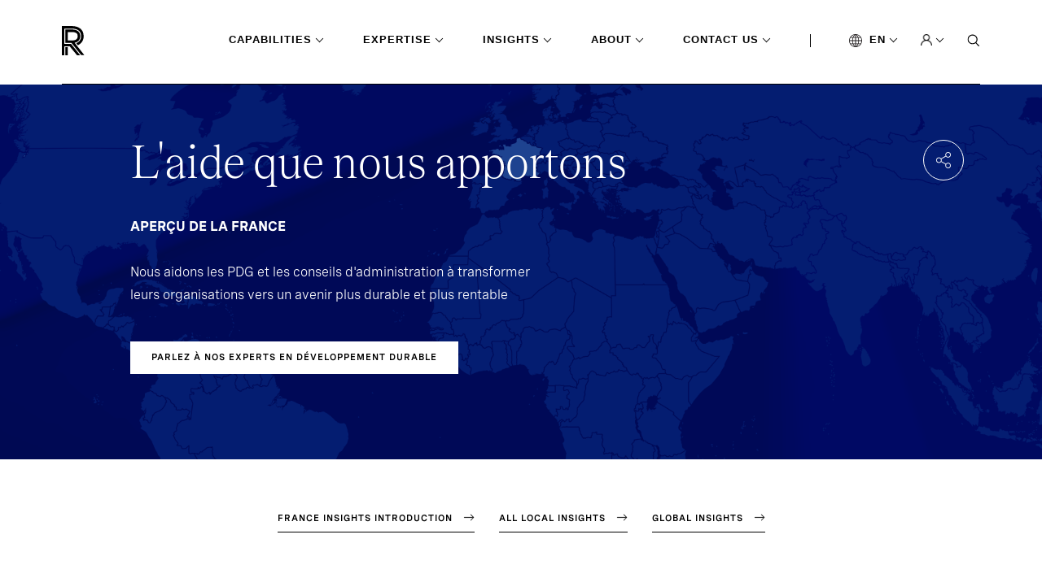

--- FILE ---
content_type: text/html; charset=utf-8
request_url: https://www.russellreynolds.com/en/insights/divides-and-dividends/2021/local-reports/france/how-we-help
body_size: 32372
content:
<!DOCTYPE html>
<html lang="en" xmlns="http://www.w3.org/1999/xhtml">
<head runat="server">

    <!--Header Scripts Start-->
<!-- seersco Cookies Consent Notice start for russellreynolds.com -->
<script data-key="$2y$10$YVAM1eteczGcZcuAznDTTu16XEXiN0ayY5SooXiaUwVYCmjy0NjlK" data-name="CookieXray" src="https://cdn.seersco.com/banners/46976/22288/cb.js" type="text/javascript"></script>
<!-- seersco Cookies Consent Notice end for russellreynolds.com --><!-- Google Tag Manager -->
<script>(function(w,d,s,l,i){w[l]=w[l]||[];w[l].push({'gtm.start':
new Date().getTime(),event:'gtm.js'});var f=d.getElementsByTagName(s)[0],
j=d.createElement(s),dl=l!='dataLayer'?'&l='+l:'';j.async=true;j.src=
'https://www.googletagmanager.com/gtm.js?id='+i+dl;f.parentNode.insertBefore(j,f);
})(window,document,'script','dataLayer','GTM-5XWMV2');</script>
<!-- End Google Tag Manager -->

<!-- Google tag (gtag.js) -->
<script async src="https://www.googletagmanager.com/gtag/js?id=G-0LWC4QSFLL"></script>
<script>
  window.dataLayer = window.dataLayer || [];
  function gtag(){dataLayer.push(arguments);}
  gtag('js', new Date());

  gtag('config', 'G-0LWC4QSFLL');
</script>


<!-- Google tag (gtag.js) -->
<script async src="https://www.googletagmanager.com/gtag/js?id=G-JL96BV2269"></script>
<script>
  window.dataLayer = window.dataLayer || [];
  function gtag(){dataLayer.push(arguments);}
  gtag('js', new Date());
  gtag('config', 'G-JL96BV2269');
</script><!-- Updated Site24x7 on 09/17/2021 before going life  -->
<script type="text/javascript"> (function(w,d,s,r,k,h,m){ if(w.performance && w.performance.timing && w.performance.navigation) { w[r] = w[r] || function(){(w[r].q = w[r].q || []).push(arguments)}; h=d.createElement('script');h.async=true;h.setAttribute('src',s+k); d.getElementsByTagName('head')[0].appendChild(h); (m = window.onerror),(window.onerror = function (b, c, d, f, g) { m && m(b, c, d, f, g),g || (g = new Error(b)),(w[r].q = w[r].q || []).push(["captureException",g]);}) } })(window,document,'//static.site24x7rum.com/beacon/site24x7rum-min.js?appKey=','s247r','22dcd9aaf9e735d824c682597883bc1a'); </script><script type="text/javascript">
(function() {
  var didInit = false;
  function initMunchkin() {
    if(didInit === false) {
      didInit = true;
      Munchkin.init('475-CVE-010');
    }
  }
  var s = document.createElement('script');
  s.type = 'text/javascript';
  s.async = true;
  s.src = '//munchkin.marketo.net/munchkin.js';
  s.onreadystatechange = function() {
    if (this.readyState == 'complete' || this.readyState == 'loaded') {
      initMunchkin();
    }
  };
  s.onload = initMunchkin;
  document.getElementsByTagName('head')[0].appendChild(s);
})();
</script>

<style type="text/css">

.seers-cmp-policy-desc a {
  color: white !important;
  text-decoration: underline !important;
}
</style><link rel="stylesheet" type="text/css" href="https://customer.cludo.com/templates/10001294/10002120_RRA/dist/styles/cludo-search-results.css">    <!--Header Scripts End-->

        <link rel="icon" href="https://assets-prod.russellreynolds.com/api/public/content/194eaa6999e245cbb980e86815d44fdf?v=3b9cc0ee">
    <title>How We Help - France | Russell Reynolds Associates</title>
<meta content="We help CEOs and boards transform their organizations toward a more sustainable—and profitable—future" name="description"></meta><meta content="How We Help - France" property="og:title"></meta><meta content="We help CEOs and Boards transform their organizations towards a more sustainable and profitable future" property="og:description"></meta><meta content="https://assets-prod.russellreynolds.com/api/public/content/76ac9a2e1efa4ccfb6f0a5cd66502b3d?v=8262c22f" property="og:image"></meta><meta content="How We Help - France" name="twitter:title"></meta><meta content="We help CEOs and Boards transform their organizations towards a more sustainable and profitable future" name="twitter:description"></meta><meta content="https://assets-prod.russellreynolds.com/api/public/content/9e2987875a81455c9fdcd59bdbb927ac?v=bf4a7358" name="twitter:image"></meta><meta content="summary" name="twitter:card"></meta>    <link rel="canonical" href="https://www.russellreynolds.com/en/insights/divides-and-dividends/2021/local-reports/france/how-we-help" />

        <link rel="alternate" hreflang="en" href="https://www.russellreynolds.com/en/insights/divides-and-dividends/2021/local-reports/france/how-we-help" />
        <link rel="alternate" hreflang="zh-CN" href="https://www.russellreynolds.com/zh-cn/insights/divides-and-dividends/2021/local-reports/france/how-we-help" />
        <link rel="alternate" hreflang="ja-JP" href="https://www.russellreynolds.com/ja-jp/insights/divides-and-dividends/2021/local-reports/france/how-we-help" />

<!-- Cludo Native Search Tags Begin-->
        <meta content="insights|divides-and-dividends|2021|local-reports|France|how-we-help" name="cludonativesearch:breadcrumb">
        <meta content="en" name="cludonativesearch:language">
        <meta content="false" name="cludonativesearch:isfallback">
        <meta content="insights" name="cludonativesearch:section">
<!-- Cludo Native Search Tags End-->

    <meta http-equiv="X-UA-Compatible" content="IE=edge">
    <meta http-equiv="Content-Type" content="text/html; charset=UTF-8" />
    <meta name="CODE_LANGUAGE" content="C#" />
    <meta name="vs_defaultClientScript" content="JavaScript" />
    <meta name="vs_targetSchema" content="http://schemas.microsoft.com/intellisense/ie5" />
    <link href="https://fonts.googleapis.com/css?family=Open+Sans:400,300italic,400italic,600italic,700italic,300,600,700,800"
          rel="stylesheet" type="text/css" />
    

    <meta name="viewport" content="width=device-width,initial-scale=1">
    <link rel="stylesheet" href="/dist/main.css" />
    <link rel="stylesheet" href="/dist/rte-styles.css" />
    
</head>
<body>
    <!--Body Top Scripts Start-->
<!-- Google Tag Manager (noscript) -->
<noscript><iframe src="https://www.googletagmanager.com/ns.html?id=GTM-5XWMV2"
height="0" width="0" style="display:none;visibility:hidden"></iframe></noscript>
<!-- End Google Tag Manager (noscript) -->    <!--Body Top Scripts End-->

    <svg xmlns="http://www.w3.org/2000/svg"
     xmlns:xlink="http://www.w3.org/1999/xlink"
     width="0"
     height="0"
     style="position: absolute">
    <symbol id="arrow" viewBox="0 0 14 10">
        <path d="M12.363 4.827H1.174v.347h11.189L9.05 8.487l.232.231L13 5 9.282 1.282l-.232.232 3.313 3.313z"
              fill="#000"
              stroke="#000"
              stroke-width=".5"></path>
    </symbol>

    <symbol id="arrow-white" viewBox="0 0 14 10">
        <path d="M12.363 4.827H1.174v.347h11.189L9.05 8.487l.232.231L13 5 9.282 1.282l-.232.232 3.313 3.313z"
              fill="#fff"
              stroke="#fff"
              stroke-width=".5"></path>
    </symbol>

    <symbol id="carousel-caret" viewBox="0 0 8 16">
        <path d="M3.224 7.694l-.123-.155.123-.156 4.457-5.611L6.59.402.91 7.538l5.68 7.137 1.09-1.37-4.456-5.612z"
              fill="#0A2FB5"
              stroke="#fff"
              stroke-width=".5"></path>
    </symbol>

    <symbol id="close" viewBox="0 0 14 14">
        <path stroke="#fff"
              d="M.646 12.667L12.667.646M.354.667l12.02 12.021"></path>
    </symbol>

    <symbol id="keyboard" viewBox="0 0 26 18">
        <path class="cls-1"
              d="M16.35 8.46h1.1v1.07h-1.1zm-3.9 0h1.1v1.07h-1.1zm7.8 0h1.1v1.07h-1.1zm-11.7 0h1.1v1.07h-1.1zm0-3.85h1.1v1.07h-1.1zm7.8 0h1.1v1.07h-1.1zm3.9 0h1.1v1.07h-1.1zm-11.7 7.71h8.9v1.07h-8.9z"></path>
        <path class="cls-1"
              d="M23.4.75H2.6A1.84 1.84 0 0 0 .76 2.57v12.86a1.84 1.84 0 0 0 1.84 1.82h20.8a1.84 1.84 0 0 0 1.85-1.82V2.57A1.84 1.84 0 0 0 23.4.75zm.75 15.43H1.85V1.82h22.3z"></path>
        <path class="cls-1"
              d="M4.65 4.61h1.1v1.07h-1.1zm7.8 0h1.1v1.07h-1.1zm-7.8 3.85h1.1v1.07h-1.1z"></path>
    </symbol>

    <symbol id="linkedin" viewBox="0 0 17 16">
        <path d="M15.3 0H.7C.3 0 0 .3 0 .7v14.7c0 .3.3.6.7.6h14.7c.4 0 .7-.3.7-.7V.7c-.1-.4-.4-.7-.8-.7zM4.7 13.6H2.4V6h2.4v7.6h-.1zM3.6 5c-.8 0-1.4-.7-1.4-1.4 0-.8.6-1.4 1.4-1.4.8 0 1.4.6 1.4 1.4-.1.7-.7 1.4-1.4 1.4zm10 8.6h-2.4V9.9c0-.9 0-2-1.2-2s-1.4 1-1.4 2v3.8H6.2V6h2.3v1c.3-.6 1.1-1.2 2.2-1.2 2.4 0 2.8 1.6 2.8 3.6v4.2h.1z"
              fill="#000"></path>
    </symbol>

    <symbol id="logo" viewBox="0 0 95 36">
        <path d="M7.216 26.082h-3.06v9.826h3.06v-9.826zm8.541-5.511c4.293-.872 6.714-3.673 6.76-7.898v-.137c0-2.618-.776-4.592-2.42-5.97-1.736-1.47-4.522-2.296-7.948-2.296H4.156v16.577h7.673l12.012 15.015h3.837l-7.902-9.964-4.064-5.327h.045zm-8.495-2.847V7.393h4.887c2.65 0 4.75.55 5.938 1.561.593.46 1.324 1.378 1.324 3.582v.138c-.046 3.397-2.192 5.05-6.623 5.05H7.263z"
              fill="#000"></path>
        <path d="M12.195.046H0v35.908h3.106V25.026h6.531l8.952 10.882h3.837l-10.642-13.27a14.307 14.307 0 0 0-.411-.551l-.137-.184h-8.13V3.168h9.089c3.7 0 6.714.919 8.632 2.526 1.873 1.561 2.786 3.857 2.786 6.75v.183c-.046 4.133-2.238 7.118-5.937 8.45l1.964 2.57c4.43-1.974 7.079-5.922 7.125-11.02v-.183c0-7.76-5.481-12.398-14.57-12.398z"
              fill="#000"></path>
    </symbol>

    <symbol id="search" viewBox="0 0 14 15">
        <mask id="a" fill="#fff">
            <path fill-rule="evenodd"
                  clip-rule="evenodd"
                  d="M2.575 10.656c.95.607 2.064.928 3.203.922a5.88 5.88 0 0 0 3.483-1.15l3.61 3.714.793-.82-3.561-3.662A5.428 5.428 0 0 0 11.5 6.036a5.409 5.409 0 0 0-.968-3.086A5.71 5.71 0 0 0 7.948.905 5.946 5.946 0 0 0 4.62.592a5.817 5.817 0 0 0-2.945 1.524A5.488 5.488 0 0 0 .108 4.963a5.366 5.366 0 0 0 .337 3.208 5.597 5.597 0 0 0 2.13 2.485zm.617-8.357a4.764 4.764 0 0 1 2.586-.741 4.718 4.718 0 0 1 3.266 1.319 4.39 4.39 0 0 1 1.347 3.16c0 .886-.274 1.752-.785 2.49a4.61 4.61 0 0 1-2.087 1.647 4.8 4.8 0 0 1-2.685.25A4.695 4.695 0 0 1 2.458 9.19a4.43 4.43 0 0 1-1.263-2.3 4.331 4.331 0 0 1 .276-2.588 4.518 4.518 0 0 1 1.721-2.004z"></path>
        </mask>
        <path fill-rule="evenodd"
              clip-rule="evenodd"
              d="M2.575 10.656c.95.607 2.064.928 3.203.922a5.88 5.88 0 0 0 3.483-1.15l3.61 3.714.793-.82-3.561-3.662A5.428 5.428 0 0 0 11.5 6.036a5.409 5.409 0 0 0-.968-3.086A5.71 5.71 0 0 0 7.948.905 5.946 5.946 0 0 0 4.62.592a5.817 5.817 0 0 0-2.945 1.524A5.488 5.488 0 0 0 .108 4.963a5.366 5.366 0 0 0 .337 3.208 5.597 5.597 0 0 0 2.13 2.485zm.617-8.357a4.764 4.764 0 0 1 2.586-.741 4.718 4.718 0 0 1 3.266 1.319 4.39 4.39 0 0 1 1.347 3.16c0 .886-.274 1.752-.785 2.49a4.61 4.61 0 0 1-2.087 1.647 4.8 4.8 0 0 1-2.685.25A4.695 4.695 0 0 1 2.458 9.19a4.43 4.43 0 0 1-1.263-2.3 4.331 4.331 0 0 1 .276-2.588 4.518 4.518 0 0 1 1.721-2.004z"
              fill="#fff"></path>
        <path d="M5.778 11.578l-.004-1h-.001l.005 1zm-3.203-.922l-.538.843.538-.843zm6.686-.228l.717-.697-.61-.628-.704.522.597.803zm3.61 3.714l-.717.697.72.74.717-.742-.72-.694zm.793-.82l.719.694.673-.697-.676-.695-.716.697zM10.103 9.66l-.745-.667-.622.695.65.669.717-.697zM11.5 6.036h-1 1zm-.968-3.086l.822-.569-.822.57zM7.948.905l.37-.929-.37.929zM4.62.592L4.43-.39l.19.982zM1.676 2.116l-.695-.718.695.718zM.108 4.963l-.98-.199.98.2zm.337 3.208l.918-.397-.918.397zm5.333-6.613l-.006 1h.002l.004-1zm-2.586.741l.538.844-.538-.844zm5.852.578l-.696.717.696-.717zm1.347 3.16l-1-.003v.002h1zm-.785 2.49l.822.57-.822-.57zm-4.772 1.897l-.191.982.19-.982zM2.458 9.19l-.696.717.696-.717zm-1.263-2.3l-.98.199.98-.199zm.276-2.588l-.917-.399.917.399zm4.302 6.275a4.902 4.902 0 0 1-2.66-.765L2.037 11.5a6.903 6.903 0 0 0 3.745 1.08l-.009-2zm2.891-.953a4.88 4.88 0 0 1-2.89.953l.007 2a6.88 6.88 0 0 0 4.076-1.347L8.664 9.625zm4.924 3.82L9.978 9.73l-1.435 1.394 3.611 3.714 1.434-1.394zm-.644-.818l-.793.821 1.44 1.389.792-.821-1.44-1.39zm-3.558-2.27l3.56 3.662 1.434-1.395-3.56-3.662-1.434 1.395zm1.114-4.32a4.427 4.427 0 0 1-1.142 2.956l1.49 1.334a6.427 6.427 0 0 0 1.652-4.29h-2zm-.79-2.518c.517.748.79 1.624.79 2.516l2 .002a6.409 6.409 0 0 0-1.146-3.656L9.709 3.52zM7.576 1.834A4.71 4.71 0 0 1 9.71 3.519l1.645-1.138A6.71 6.71 0 0 0 8.318-.024l-.74 1.858zm-2.766-.26a4.946 4.946 0 0 1 2.766.26l.741-1.858A6.946 6.946 0 0 0 4.432-.39l.379 1.964zm-2.439 1.26a4.817 4.817 0 0 1 2.439-1.26L4.431-.39a6.817 6.817 0 0 0-3.45 1.788l1.391 1.437zm-1.284 2.33a4.489 4.489 0 0 1 1.285-2.328L.981 1.398A6.488 6.488 0 0 0-.872 4.764l1.96.399zm.276 2.61a4.366 4.366 0 0 1-.276-2.61l-1.96-.399a6.366 6.366 0 0 0 .4 3.805l1.836-.796zm1.75 2.04a4.598 4.598 0 0 1-1.75-2.04l-1.835.796a6.597 6.597 0 0 0 2.509 2.93l1.076-1.686zM5.783.558a5.764 5.764 0 0 0-3.128.898L3.73 3.143a3.764 3.764 0 0 1 2.042-.585l.011-2zm3.958 1.601A5.718 5.718 0 0 0 5.78.558l-.007 2a3.72 3.72 0 0 1 2.574 1.036L9.74 2.16zm1.65 3.88a5.39 5.39 0 0 0-1.65-3.88L8.348 3.594a3.39 3.39 0 0 1 1.043 2.44l2 .005zm-.963 3.057a5.366 5.366 0 0 0 .963-3.06h-2c0 .68-.21 1.349-.607 1.92l1.643 1.14zm-2.54 2.007a5.61 5.61 0 0 0 2.54-2.007l-1.644-1.14A3.61 3.61 0 0 1 7.15 9.245l.739 1.858zm-3.245.303a5.798 5.798 0 0 0 3.245-.303l-.739-1.858a3.799 3.799 0 0 1-2.125.197l-.381 1.963zM1.762 9.908a5.694 5.694 0 0 0 2.88 1.498l.382-1.964a3.695 3.695 0 0 1-1.87-.969L1.763 9.908zM.215 7.09a5.43 5.43 0 0 0 1.547 2.818l1.393-1.435a3.43 3.43 0 0 1-.98-1.78l-1.96.397zm.339-3.186a5.331 5.331 0 0 0-.34 3.186l1.961-.397a3.331 3.331 0 0 1 .213-1.991L.554 3.904zm2.1-2.448a5.518 5.518 0 0 0-2.1 2.448l1.834.798a3.518 3.518 0 0 1 1.342-1.56L2.655 1.457z"
              fill="#000"
              mask="url(#a)"></path>
    </symbol>

    <symbol id="twitter" viewBox="0 0 16 13">
        <path d="M16 1.5c-.6.3-1.2.4-1.9.5.7-.4 1.2-1 1.4-1.8-.6.4-1.3.6-2.1.8-.6-.6-1.5-1-2.4-1-1.7 0-3.2 1.5-3.2 3.3 0 .3 0 .5.1.7C5.2 3.9 2.7 2.6 1.1.6c-.3.5-.4 1-.4 1.7 0 1.1.6 2.1 1.5 2.7-.5 0-1-.2-1.5-.4 0 1.6 1.1 2.9 2.6 3.2-.3.1-.6.1-.9.1-.2 0-.4 0-.6-.1.4 1.3 1.6 2.3 3.1 2.3-1.1.9-2.5 1.4-4.1 1.4H0c1.5.9 3.2 1.5 5 1.5 6 0 9.3-5 9.3-9.3v-.4c.7-.5 1.3-1.1 1.7-1.8z"
              fill="#000"></path>
    </symbol>

    <symbol id="voice" viewBox="0 0 19 24">
        <path d="M17.456 8.182l-.002 3.548c0 4.36-3.546 7.906-7.905 7.906h-.554c-4.355 0-7.899-3.54-7.904-7.895v-3.56H0V12c.142 4.733 3.993 8.571 8.726 8.713V24h1.091v-3.287c4.733-.142 8.587-3.98 8.73-8.713V8.182h-1.091zm-8.183 7.636c2.7 0 4.909-2.209 4.909-4.909V5.454c0-2.7-2.21-4.909-4.91-4.909s-4.908 2.21-4.908 4.91v5.454a4.923 4.923 0 0 0 4.909 4.91zM5.453 5.455a3.822 3.822 0 0 1 3.819-3.819 3.823 3.823 0 0 1 3.819 3.819v5.454a3.822 3.822 0 0 1-3.818 3.818 3.822 3.822 0 0 1-3.818-3.818V5.454h-.002z"></path>
    </symbol>

    <symbol id="heart" viewBox="0 0 14 13">
        <path d="M7 13L5.985 12.0649C2.38 8.7564 0 6.57439 0 3.89646C0 1.71444 1.694 0 3.85 0C5.068 0 6.237 0.573842 7 1.48065C7.763 0.573842 8.932 0 10.15 0C12.306 0 14 1.71444 14 3.89646C14 6.57439 11.62 8.7564 8.015 12.0719L7 13Z"
              fill="#4A0080" />
    </symbol>

    <symbol id="case-study" viewBox="0 0 18 18">
        <path d="M16 16.25H16.25V16V2V1.75H16H2H1.75V2V16V16.25H2H16ZM2 0.25H16C16.9619 0.25 17.75 1.03807 17.75 2V16C17.75 16.9619 16.9619 17.75 16 17.75H2C1.03807 17.75 0.25 16.9619 0.25 16V2C0.25 1.03807 1.03807 0.25 2 0.25ZM4.25 7.25H5.75V13.75H4.25V7.25ZM8.25 4.25H9.75V13.75H8.25V4.25ZM12.25 10.25H13.75V13.75H12.25V10.25Z"
              fill="white"
              stroke="black"
              stroke-width="0.5" />
    </symbol>

    <symbol id="event" viewBox="0 0 18 20">
        <path d="M3.25 0.25H4.75V2V2.25H5H13H13.25V2V0.25H14.75V2V2.25H15H16C16.9619 2.25 17.75 3.03807 17.75 4V18C17.75 18.9619 16.9619 19.75 16 19.75H2C1.02892 19.75 0.25005 18.9628 0.25 18.0001C0.25 18.0001 0.25 18 0.25 18L0.26 4.00018V4C0.26 3.03561 1.03052 2.25 2 2.25H3H3.25V2V0.25ZM1.75 6V6.25H2H16H16.25V6V4V3.75H16H2H1.75V4V6ZM16 18.25H16.25V18V8V7.75H16H2H1.75V8V18V18.25H2H16ZM5.75 9.25V10.75H4.25V9.25H5.75ZM13.75 9.25V10.75H12.25V9.25H13.75ZM9.75 9.25V10.75H8.25V9.25H9.75Z"
              fill="white"
              stroke="black"
              stroke-width="0.5" />
    </symbol>

    <symbol id="pagination-arrow-left" viewBox="0 0 8 16">
        <path d="M3.22424 8.23067L3.10077 8.0752L3.22424 7.91972L7.68062 2.30836L6.59001 0.938074L0.909545 8.0752L6.59001 15.2123L7.68062 13.842L3.22424 8.23067Z"
              fill="black"
              stroke="white"
              stroke-width="0.5" />
    </symbol>

    <symbol id="pagination-arrow-right" viewBox="0 0 8 16">
        <path d="M4.77579 7.69405L4.89927 7.53857L4.77579 7.3831L0.319383 1.77173L1.41001 0.40145L7.09052 7.53857L1.41001 14.6757L0.319383 13.3054L4.77579 7.69405Z"
              fill="black"
              stroke="white"
              stroke-width="0.5" />
    </symbol>

    <symbol id="play" viewBox="0 0 24 24">
        <path d="M2.5 12C2.5 6.75614 6.75614 2.5 12 2.5C17.2439 2.5 21.5 6.75614 21.5 12C21.5 17.2439 17.2439 21.5 12 21.5C6.75614 21.5 2.5 17.2439 2.5 12Z"
              stroke="white" />
        <path d="M11 10L13.6667 12L11 14V10Z" stroke="white" />
    </symbol>

    <symbol id="report" viewBox="0 0 18 20">
        <path d="M11.5849 2.08511L11.6446 2.25H11.82H16C16.9619 2.25 17.75 3.03807 17.75 4V18C17.75 18.9619 16.9619 19.75 16 19.75H2C1.87464 19.75 1.75924 19.7412 1.64419 19.7238C1.30903 19.6538 1.00532 19.4809 0.769141 19.2456C0.605656 19.0726 0.475958 18.8883 0.390769 18.6838C0.302242 18.4714 0.25 18.234 0.25 18V4C0.25 3.7561 0.302205 3.52993 0.389268 3.32968L0.389295 3.32969L0.390769 3.32615C0.477788 3.11731 0.609078 2.92447 0.766777 2.76678C1.0047 2.52885 1.31156 2.35437 1.65024 2.2849L1.65025 2.28497L1.65621 2.2836C1.76199 2.25919 1.87188 2.25 2 2.25H6.18H6.35537L6.41507 2.08511C6.80137 1.01817 7.8114 0.25 9 0.25C10.1886 0.25 11.1986 1.01817 11.5849 2.08511ZM16 18.25H16.25V18V4V3.75H16H2H1.75V4V18V18.25H2H16ZM4.25 14.25H10.75V15.75H4.25V14.25ZM4.25 10.25H13.75V11.75H4.25V10.25ZM4.25 6.25H13.75V7.75H4.25V6.25ZM10 2.5C10 1.95193 9.54807 1.5 9 1.5C8.45193 1.5 8 1.95193 8 2.5C8 3.04807 8.45193 3.5 9 3.5C9.54807 3.5 10 3.04807 10 2.5Z"
              fill="white"
              stroke="#989494"
              stroke-width="0.5" />
    </symbol>

    <symbol id="caret-down-black" viewBox="0 0 5 5">
        <mask id="path-1-inside-1" fill="white">
            <path d="M0.5875 0.958008L2.5 2.90341L4.4125 0.958008L5 1.55692L2.5 4.10548L0 1.55692L0.5875 0.958008Z" />
        </mask>
        <path d="M0.5875 0.958008L1.30061 0.256957L0.586722 -0.469215L-0.126376 0.257735L0.5875 0.958008ZM2.5 2.90341L1.78689 3.60446L2.5 4.32984L3.21311 3.60446L2.5 2.90341ZM4.4125 0.958008L5.12638 0.257735L4.41328 -0.469215L3.69939 0.256957L4.4125 0.958008ZM5 1.55692L5.71388 2.25719L6.4008 1.55692L5.71388 0.856648L5 1.55692ZM2.5 4.10548L1.78612 4.80576L2.5 5.5335L3.21388 4.80576L2.5 4.10548ZM0 1.55692L-0.713876 0.856648L-1.4008 1.55692L-0.713876 2.25719L0 1.55692ZM-0.125612 1.65906L1.78689 3.60446L3.21311 2.20236L1.30061 0.256957L-0.125612 1.65906ZM3.21311 3.60446L5.12561 1.65906L3.69939 0.256957L1.78689 2.20236L3.21311 3.60446ZM3.69862 1.65828L4.28612 2.25719L5.71388 0.856648L5.12638 0.257735L3.69862 1.65828ZM4.28612 0.856648L1.78612 3.40521L3.21388 4.80576L5.71388 2.25719L4.28612 0.856648ZM3.21388 3.40521L0.713876 0.856648L-0.713876 2.25719L1.78612 4.80576L3.21388 3.40521ZM0.713876 2.25719L1.30138 1.65828L-0.126376 0.257735L-0.713876 0.856648L0.713876 2.25719Z"
              fill="black"
              mask="url(#path-1-inside-1)" />
    </symbol>

    <symbol id="close-purple" viewBox="0 0 12 11">
        <line y1="-0.5"
              x2="13.1442"
              y2="-0.5"
              transform="matrix(0.707107 -0.707107 -0.707107 -0.707107 1 9.29395)"
              stroke="#4A0080" />
        <line x1="10.5046"
              y1="9.64848"
              x2="1.21024"
              y2="0.354118"
              stroke="#4A0080" />
    </symbol>
</svg>

    <div id="MainPanel" class="page-container" data-section=insights>
        <div class="navigation-main-container">
    <div class="navigation show-initialAfterElement">
<a href="/en/" class="logo" aria-label="Home" ><img src="https://assets-prod.russellreynolds.com/api/public/content/0c38888cfd164596b4c4c88f54305211?v=1c9a829b&amp;h=36&amp;w=95&amp;la=en" class="icon logo" alt="rra-logo.svg" /></a>        <nav class="menu">
                    <div class="menu--dropdown  capabilities" data-section='capabilities' id="menu--dropdown--352c2077-175e-48d7-95d7-4027657713b2" data-section="capabilities">
                            <input type='checkbox' checked aria-hidden="true" tabindex="1" />
                        <a class="expanded">Capabilities</a>

                            <div class="utility_navigation_expanded">
                                <div class="utility_navigation_expanded--content">
                                    <ul class="level-2">

                                            <li class="hasChild active">
                                                <div class="link-wrapper desktop">
<a href="/en/capabilities/how-do-i-find-the-best-leaders" class="" title="Search" >Search                                                            <i></i>
</a>                                                </div>
                                                <ul class="level-3">
                                                    <li class="menu-header"><a href="/en/capabilities/how-do-i-find-the-best-leaders" class="menu-title" title="Search" >Search</a></li>
                                                        <li>
                                                            <a href="/en/capabilities/how-do-i-find-the-best-leaders/board-search" title="Board Search" >Board Search</a>
                                                        </li>
                                                        <li>
                                                            <a href="/en/capabilities/how-do-i-find-the-best-leaders/ceo-search" title="CEO Search" >CEO Search</a>
                                                        </li>
                                                        <li>
                                                            <a href="/en/capabilities/how-do-i-find-the-best-leaders/executive-search" title="Executive Search" >Executive Search</a>
                                                        </li>
                                                    
                                                </ul>
                                            </li>
                                            <li class="hasChild ">
                                                <div class="link-wrapper desktop">
<a href="/en/capabilities/how-do-i-plan-for-succession" class="" title="Succession" >Succession                                                            <i></i>
</a>                                                </div>
                                                <ul class="level-3">
                                                    <li class="menu-header"><a href="/en/capabilities/how-do-i-plan-for-succession" class="menu-title" title="Succession" >Succession</a></li>
                                                        <li>
                                                            <a href="/en/capabilities/how-do-i-plan-for-succession/board-succession" title="Board Succession" >Board Succession</a>
                                                        </li>
                                                        <li>
                                                            <a href="/en/capabilities/how-do-i-plan-for-succession/ceo-succession" title="CEO Succession" >CEO Succession</a>
                                                        </li>
                                                        <li>
                                                            <a href="/en/capabilities/how-do-i-plan-for-succession/c-suite-succession" title="C-suite Succession" >C-suite Succession</a>
                                                        </li>
                                                    
                                                </ul>
                                            </li>
                                            <li class="hasChild ">
                                                <div class="link-wrapper desktop">
<a href="/en/capabilities/how-do-i-boost-the-performance-of-leaders-and-teams" class="" title="Performance" >Performance                                                            <i></i>
</a>                                                </div>
                                                <ul class="level-3">
                                                    <li class="menu-header"><a href="/en/capabilities/how-do-i-boost-the-performance-of-leaders-and-teams" class="menu-title" title="Performance" >Performance</a></li>
                                                        <li>
                                                            <a href="/en/capabilities/how-do-i-boost-the-performance-of-leaders-and-teams/assessment-benchmarking" title="Assessment &amp; Benchmarking" >Assessment &amp; Benchmarking</a>
                                                        </li>
                                                        <li>
                                                            <a href="/en/capabilities/how-do-i-boost-the-performance-of-leaders-and-teams/executive-development" title="Executive Development" >Executive Development</a>
                                                        </li>
                                                        <li>
                                                            <a href="/en/capabilities/how-do-i-boost-the-performance-of-leaders-and-teams/executive-transition" title="Executive Transition" >Executive Transition</a>
                                                        </li>
                                                        <li>
                                                            <a href="/en/capabilities/how-do-i-boost-the-performance-of-leaders-and-teams/team-effectiveness" title="Team Effectiveness" >Team Effectiveness</a>
                                                        </li>
                                                    
                                                </ul>
                                            </li>
                                            <li class="hasChild ">
                                                <div class="link-wrapper desktop">
<a href="/en/capabilities/how-do-i-become-a-better-leader" class="" title="Accelerators" >Accelerators                                                            <i></i>
</a>                                                </div>
                                                <ul class="level-3">
                                                    <li class="menu-header"><a href="/en/capabilities/how-do-i-become-a-better-leader" class="menu-title" title="Accelerators" >Accelerators</a></li>
                                                        <li>
                                                            <a href="/en/capabilities/how-do-i-become-a-better-leader/executive-mentoring" title="Executive Mentoring" >Executive Mentoring</a>
                                                        </li>
                                                        <li>
                                                            <a href="/en/capabilities/how-do-i-become-a-better-leader/rra-artemis" title="RRA Artemis" >RRA Artemis</a>
                                                        </li>
                                                    
                                                </ul>
                                            </li>
                                            <li class="hasChild ">
                                                <div class="link-wrapper desktop">
<a href="/en/capabilities/how-can-i-lead-business-transformation" class="" title="Transformation" >Transformation                                                            <i></i>
</a>                                                </div>
                                                <ul class="level-3">
                                                    <li class="menu-header"><a href="/en/capabilities/how-can-i-lead-business-transformation" class="menu-title" title="Transformation" >Transformation</a></li>
                                                        <li>
                                                            <a href="/en/capabilities/how-can-i-lead-business-transformation/artificial-intelligence-advisory" title="AI and Tech" >AI and Tech</a>
                                                        </li>
                                                        <li>
                                                            <a href="/en/capabilities/how-can-i-lead-business-transformation/inclusion-and-culture-advisory" title="Inclusion and Culture" >Inclusion and Culture</a>
                                                        </li>
                                                        <li>
                                                            <a href="/en/capabilities/how-can-i-lead-business-transformation/strategy-decode-and-activation" title="Strategy Decode and Activation" >Strategy Decode and Activation</a>
                                                        </li>
                                                        <li>
                                                            <a href="/en/capabilities/how-can-i-lead-business-transformation/sustainability" title="Sustainability" >Sustainability</a>
                                                        </li>
                                                    
                                                </ul>
                                            </li>
                                            <li class="hasChild ">
                                                <div class="link-wrapper desktop">
<a href="/en/capabilities/how-do-i-set-my-board-up-for-success" class="" title="Board" >Board                                                            <i></i>
</a>                                                </div>
                                                <ul class="level-3">
                                                    <li class="menu-header"><a href="/en/capabilities/how-do-i-set-my-board-up-for-success" class="menu-title" title="Board" >Board</a></li>
                                                        <li>
                                                            <a href="/en/capabilities/how-do-i-set-my-board-up-for-success/board-composition" title="Board Composition" >Board Composition</a>
                                                        </li>
                                                        <li>
                                                            <a href="/en/capabilities/how-do-i-set-my-board-up-for-success/board-effectiveness" title="Board Effectiveness" >Board Effectiveness</a>
                                                        </li>
                                                    
                                                </ul>
                                            </li>
                                    </ul>


<div id=capabilities-banner
    class="banner" style="background-image: url('https://assets-prod.russellreynolds.com/api/public/content/33541beb08b3406d9efa780ef5b0125f?v=ec83f68c');">

            <div class="banner-title">
                <h2>Executive Search</h2>
            </div>
            <div class="banner-body">
                <p>Our executive search consultants help you recruit great CEOs, CxOs, and board members in as little as 14 weeks.</p>
            </div>
</div>
                                </div>
                            </div>

                    </div>
                    <div class="menu--dropdown  three-column" data-section='expertise' id="menu--dropdown--d7db4a58-8ed1-4a49-a813-a809555c340f" data-section="expertise">
                            <input type='checkbox' checked aria-hidden="true" tabindex="1" />
                        <a class="expanded">Expertise</a>

                            <div class="utility_navigation_expanded">
                                <div class="utility_navigation_expanded--content">
                                    <ul class="level-2">

                                            <li class="hasChild active">
                                                <div class="link-wrapper desktop">
<a href="/en/expertise/industries" class="" title="Industries" >Industries                                                            <i></i>
</a>                                                </div>
                                                <ul class="level-3">
                                                    <li class="menu-header"><a href="/en/expertise/industries" class="menu-title" title="Industries" >Industries</a></li>
                                                        <li>
                                                            <a href="/en/expertise/industries/business-professional-services" title="Business &amp; Professional Services" >Business &amp; Professional Services</a>
                                                        </li>
                                                        <li>
                                                            <a href="/en/expertise/industries/consumer" title="Consumer" >Consumer</a>
                                                        </li>
                                                        <li>
                                                            <a href="/en/expertise/industries/education" title="Education" >Education</a>
                                                        </li>
                                                        <li>
                                                            <a href="/en/expertise/industries/financial-services" title="Financial Services" >Financial Services</a>
                                                        </li>
                                                        <li>
                                                            <a href="/en/expertise/industries/healthcare" title="Healthcare" >Healthcare</a>
                                                        </li>
                                                        <li>
                                                            <a href="/en/expertise/industries/industrial-and-natural-resources" title="Industrial &amp; Natural Resources" >Industrial &amp; Natural Resources</a>
                                                        </li>
                                                        <li>
                                                            <a href="/en/expertise/industries/technology" title="Technology" >Technology</a>
                                                        </li>
                                                    
                                                </ul>
                                            </li>
                                            <li class="hasChild ">
                                                <div class="link-wrapper desktop">
<a href="/en/expertise/functions" class="" title="Functions" >Functions                                                            <i></i>
</a>                                                </div>
                                                <ul class="level-3">
                                                    <li class="menu-header"><a href="/en/expertise/functions" class="menu-title" title="Functions" >Functions</a></li>
                                                        <li>
                                                            <a href="/en/expertise/functions/board-ceo-advisory" title="Board &amp; CEO" >Board &amp; CEO</a>
                                                        </li>
                                                        <li>
                                                            <a href="/en/expertise/functions/corporate-affairs-and-communications" title="Corporate Affairs &amp; Communications" >Corporate Affairs &amp; Communications</a>
                                                        </li>
                                                        <li>
                                                            <a href="/en/expertise/functions/customer-activation-and-growth" title="Customer Activation and Growth" >Customer Activation &amp; Growth</a>
                                                        </li>
                                                        <li>
                                                            <a href="/en/expertise/functions/finance" title="Finance" >Finance</a>
                                                        </li>
                                                        <li>
                                                            <a href="/en/expertise/functions/human-resources" title="Human Resources" >Human Resources</a>
                                                        </li>
                                                        <li>
                                                            <a href="/en/expertise/functions/legal-risk-and-compliance" title="Legal, Risk &amp; Compliance" >Legal, Risk &amp; Compliance</a>
                                                        </li>
                                                        <li>
                                                            <a href="/en/expertise/functions/operations-and-supply-chain" title="Operations &amp; Supply Chain" >Operations &amp; Supply Chain</a>
                                                        </li>
                                                        <li>
                                                            <a href="/en/expertise/functions/sustainability" title="Sustainability" >Sustainability</a>
                                                        </li>
                                                        <li>
                                                            <a href="/en/expertise/functions/technology-data-and-digital" title="Technology, Data &amp; Digital" >Technology, Data &amp; Digital</a>
                                                        </li>
                                                    
                                                </ul>
                                            </li>
                                            <li class="hasChild ">
                                                <div class="link-wrapper desktop">
<a href="/en/expertise/organizations" class="" title="Organizations" >Organizations                                                            <i></i>
</a>                                                </div>
                                                <ul class="level-3">
                                                    <li class="menu-header"><a href="/en/expertise/organizations" class="menu-title" title="Organizations" >Organizations</a></li>
                                                        <li>
                                                            <a href="/en/expertise/organizations/leadership-advice-for-family-enterprises" title="Leadership Advice for Family Enterprises" >Family Enterprise</a>
                                                        </li>
                                                        <li>
                                                            <a href="/en/expertise/organizations/growth-tech" title=" Growth Tech" > Growth Tech</a>
                                                        </li>
                                                        <li>
                                                            <a href="/en/expertise/organizations/private-capital" title="Private Capital" >Private Capital</a>
                                                        </li>
                                                        <li>
                                                            <a href="/en/expertise/organizations/social-impact" title="Social Impact" >Social Impact</a>
                                                        </li>
                                                    
                                                </ul>
                                            </li>
                                    </ul>


<div 
    class="banner" style="background-image: url('https://assets-prod.russellreynolds.com/api/public/content/d10bc993f64c43f0b33d75558507aff2?v=431117c2');">
        <a href="/en/expertise/functions/board-ceo-advisory" class="banner-link">

                            <div class="banner-title">
                    <h2>Board &amp; CEO Advisory</h2>
                </div>

                <div class="banner-body">
                    <p>Is your board ready for what is next? We help boards and CEOs face the unprecedented challenges that shape our world—from disruptive technology to shifting demographics to pressure from investors and regulators.</p>
                </div>
            <img src="/dist/images/arrow-white.svg" />
        </a>

</div>
                                </div>
                            </div>

                    </div>
                    <div class="menu--dropdown selected " data-section='insights' id="menu--dropdown--5e08bb9d-1a21-4bc1-85a9-57ff6617ed6d" data-section="">
                            <input type='checkbox' checked aria-hidden="true" tabindex="1" />
                        <a class="expanded">Insights</a>

                            <div class="utility_navigation_expanded">
                                <div class="utility_navigation_expanded--content">
                                    <ul class="level-2">

                                            <li class="hasChild active">
                                                <div class="link-wrapper desktop">
Leadership Topics and Trends                                                        <i></i>
                                                </div>
                                                <ul class="level-3">
                                                    <li class="menu-header"><a href="/en/insights/leadership-topics-and-trends" class="menu-title" title="Leadership Topics and Trends" >Leadership Topics and Trends</a></li>
                                                        <li>
                                                            <a href="/en/insights/artificial-intelligence-and-leadership" title="AI and Leadership" >AI and Leadership</a>
                                                        </li>
                                                        <li>
                                                            <a href="/en/insights/board-leadership" title="Board Leadership" >Board Leadership</a>
                                                        </li>
                                                        <li>
                                                            <a href="/en/insights?insightTopicTags=9d3d74a536f84bd5853c013d1c3dd26e" >Career Transitions</a>
                                                        </li>
                                                        <li>
                                                            <a href="/en/insights/family-enterprise-leadership" title="Family Enterprise Leadership" >Family Enterprise Leadership</a>
                                                        </li>
                                                        <li>
                                                            <a href="/en/insights/leadership-development" title="Leadership Development" >Leadership Development</a>
                                                        </li>
                                                        <li>
                                                            <a href="/en/insights/strategy-and-activation" title="Leadership Transformation" >Leadership Transformation</a>
                                                        </li>
                                                        <li>
                                                            <a href="/en/insights/sustainable-leadership" title="Sustainable Leadership" >Sustainable Leadership</a>
                                                        </li>
                                                        <li>
                                                            <a href="/en/insights/technology-and-innovation" title="Technology &amp; Innovation" >Technology &amp; Innovation</a>
                                                        </li>
                                                        <li>
                                                            <a href="/en/insights/the-future-of-leadership" title="The Future of Leadership" >The Future of Leadership</a>
                                                        </li>
                                                    
                                                </ul>
                                            </li>
                                            <li class="hasChild ">
                                                <div class="link-wrapper desktop">
Leadership Labs                                                        <i></i>
                                                </div>
                                                <ul class="level-3">
                                                    <li class="menu-header"><a href="/en/insights/leadership-labs" class="menu-title" title="Leadership Labs" >Leadership Labs</a></li>
                                                        <li>
                                                            <a href="/en/insights/leadership-labs/leadership-analytics-predictors-of-ceo-success" title="Leadership Analytics: Predictors of CEO Success" >Leadership Analytics: Predictors of CEO Success</a>
                                                        </li>
                                                        <li>
                                                            <a href="" title="Unusual Suspects: New Leadership Archetypes" >Unusual Suspects: New Leadership Archetypes</a>
                                                        </li>
                                                        <li>
                                                            <a href="/en/insights/leadership-labs/ai-leadership-100-percent-human" title="AI Leadership, 100% Human" >AI Leadership, 100% Human</a>
                                                        </li>
                                                    
                                                </ul>
                                            </li>
                                            <li class="hasChild ">
                                                <div class="link-wrapper desktop">
Flagship Research                                                        <i></i>
                                                </div>
                                                <ul class="level-3">
                                                    <li class="menu-header"><a href="/en/insights/flagship-research" class="menu-title" title="Flagship Research" >Flagship Research</a></li>
                                                        <li>
                                                            <a href="/en/insights/divides-and-dividends" class="selected" title="Divides and Dividends on Sustainability" >Divides and Dividends on Sustainability</a>
                                                        </li>
                                                        <li>
                                                            <a href="/en/leadership-decade-action" title="Leadership for a Decade of Action" >Leadership for a Decade of Action</a>
                                                        </li>
                                                        <li>
                                                            <a href="/en/insights/reports-surveys/global-corporate-governance-trends/2025" title="Global Corporate Governance Trends" >Global Corporate Governance Trends</a>
                                                        </li>
                                                        <li>
                                                            <a href="/en/insights/reports-surveys/transformational-leadership-study" title="Transformational Leadership Study" >Transformational Leadership Study</a>
                                                        </li>
                                                    
                                                </ul>
                                            </li>
                                            <li class="hasChild ">
                                                <div class="link-wrapper desktop">
Data and Indices                                                        <i></i>
                                                </div>
                                                <ul class="level-3">
                                                    <li class="menu-header"><a href="/en/insights/data-and-indices" class="menu-title" title="Data and Indices" >Data and Indices</a></li>
                                                        <li>
                                                            <a href="/en/insights/reports-surveys/global-leadership-monitor" title="Global Leadership Monitor" >Global Leadership Monitor</a>
                                                        </li>
                                                        <li>
                                                            <a href="/en/insights/reports-surveys/leadership-confidence-index" title="Leadership Confidence Index" >Leadership Confidence Index</a>
                                                        </li>
                                                        <li>
                                                            <a href="/en/insights/reports-surveys/global-ceo-turnover-index" title="Global CEO Turnover Index" >Global CEO Turnover Index</a>
                                                        </li>
                                                        <li>
                                                            <a href="/en/insights/reports-surveys/global-cfo-turnover-index" title="Global CFO Turnover Index" >Global CFO Turnover Index</a>
                                                        </li>
                                                        <li>
                                                            <a href="/en/insights/reports-surveys/global-chro-turnover-index" title="Global CHRO Turnover Index" >Global CHRO Turnover Index</a>
                                                        </li>
                                                        <li>
                                                            <a href="/en/insights/reports-surveys/global-coo-turnover-index" title="Global COO Turnover Index" >Global COO Turnover Index</a>
                                                        </li>
                                                    
                                                </ul>
                                            </li>
                                            <li class="hasChild ">
                                                <div class="link-wrapper desktop">
RRA Books                                                        <i></i>
                                                </div>
                                                <ul class="level-3">
                                                    <li class="menu-header"><a href="/en/insights/books" class="menu-title" title="RRA Books" >RRA Books</a></li>
                                                        <li>
                                                            <a href="/en/insights/books/the-new-ceo" title="Book: The New CEO" >Book: The New CEO</a>
                                                        </li>
                                                        <li>
                                                            <a href="/en/insights/books/the-new-ceo/workbook" title="Workbook: The New CEO" >Workbook: The New CEO</a>
                                                        </li>
                                                        <li>
                                                            <a href="/en/microsite/to-the-top-book" title="Book: To the Top" >Book: To the Top</a>
                                                        </li>
                                                        <li>
                                                            <a href="/en/microsite/sustainable-leadership-lessons-of-vision-book" title="Book: Sustainable Leadership" >Book: Sustainable Leadership</a>
                                                        </li>
                                                    
                                                </ul>
                                            </li>
                                            <li class="hasChild ">
                                                <div class="link-wrapper desktop">
Events and Webcast                                                        <i></i>
                                                </div>
                                                <ul class="level-3">
                                                    <li class="menu-header"><a href="/en/insights/events-and-podcasts" class="menu-title" title="Events and Podcasts" >Events and Webcast</a></li>
                                                        <li>
                                                            <a href="/en/insights/podcasts/redefiners" title="Podcast: Redefiners" >Podcast: Redefiners</a>
                                                        </li>
                                                        <li>
                                                            <a href="/en/insights/podcasts/leadership-lounge" title="Podcast: Leadership Lounge" >Podcast: Leadership Lounge</a>
                                                        </li>
                                                        <li>
                                                            <a href="/en/insights/events" title="Events and Webinars" >Events and Webinars</a>
                                                        </li>
                                                    
                                                </ul>
                                            </li>
                                            <li class="hasChild ">
                                                <div class="link-wrapper desktop">
Insights Library                                                        <i></i>
                                                </div>
                                                <ul class="level-3">
                                                    <li class="menu-header"><a href="/en/insights" class="menu-title selected" title="Insights Library" >Insights Library</a></li>
                                                        <li>
                                                            <a href="/en/insights" class="selected" > </a>
                                                        </li>
                                                    
                                                </ul>
                                            </li>
                                    </ul>


<div 
    class="banner" style="background-image: url('https://assets-prod.russellreynolds.com/api/public/content/928b6ba93ab240db90cb917d1d7b1358?v=cf703f69');">
        <a href="/en/insights/reports-surveys/global-ceo-turnover-index" class="banner-link">

                            <div class="banner-title">
                    <h2>Global CEO Turnover Index</h2>
                </div>

                <div class="banner-body">
                    <p>We share the latest CEO turnover data across listed companies globally. Each quarter, you’ll find the proportion of CEO departures and appointments globally, as well as trends on CEO appointments by gender, tenure, and whether CEOs are internal or external hires.</p>
                </div>
            <img src="/dist/images/arrow-white.svg" />
        </a>

</div>
                                </div>
                            </div>

                    </div>
                    <div class="menu--dropdown  " data-section='people' id="menu--dropdown--90b55f82-d08b-42f8-a18c-f8aa01164860" data-section="">
                            <input type='checkbox' checked aria-hidden="true" tabindex="1" />
                        <a class="expanded">About</a>

                            <div class="utility_navigation_expanded">
                                <div class="utility_navigation_expanded--content">
                                    <ul class="level-2">

                                            <li class="hasChild active">
                                                <div class="link-wrapper desktop">
People                                                        <i></i>
                                                </div>
                                                <ul class="level-3">
                                                    <li class="menu-header"><a href="/en/people" class="menu-title" title="People" >People</a></li>
                                                        <li>
                                                            <a href="/en/people/consultant-directory" title="Consultants" >Consultants</a>
                                                        </li>
                                                        <li>
                                                            <a href="/en/people/leadership" title="Leadership" >Leadership</a>
                                                        </li>
                                                        <li>
                                                            <a href="/en/people/board-of-directors" title="Board of Directors" >Board of Directors</a>
                                                        </li>
                                                        <li>
                                                            <a href="/en/locations" title="Office Locations" >Office Locations</a>
                                                        </li>
                                                    
                                                </ul>
                                            </li>
                                            <li class="hasChild ">
                                                <div class="link-wrapper desktop">
Who We Are                                                        <i></i>
                                                </div>
                                                <ul class="level-3">
                                                    <li class="menu-header"><a href="/en/about/who-we-are" class="menu-title" title="Who We Are" >Who We Are</a></li>
                                                        <li>
                                                            <a href="/en/about/who-we-are/sustainability" title="Sustainability" >Sustainability</a>
                                                        </li>
                                                        <li>
                                                            <a href="/en/about/who-we-are/responsible-ai-principles" title="Responsible AI Principles" >Responsible AI</a>
                                                        </li>
                                                        <li>
                                                            <a href="/en/about/who-we-are/partnerships" title="Partnerships" >Partnerships</a>
                                                        </li>
                                                        <li>
                                                            <a href="/en/about/who-we-are/history" title="History" >History</a>
                                                        </li>
                                                    
                                                </ul>
                                            </li>
                                            <li class="hasChild ">
                                                <div class="link-wrapper desktop">
Careers                                                        <i></i>
                                                </div>
                                                <ul class="level-3">
                                                    <li class="menu-header"><a href="/en/about/careers" class="menu-title" title="Careers" >Careers</a></li>
                                                        <li>
                                                            <a href="/en/about/careers/careers-with-our-clients" title="Careers with our Clients" >Careers with our Clients</a>
                                                        </li>
                                                        <li>
                                                            <a href="/en/about/careers/careers-at-rra" title="Careers at RRA" >Careers at RRA</a>
                                                        </li>
                                                    
                                                </ul>
                                            </li>
                                            <li class="hasChild ">
                                                <div class="link-wrapper desktop">
Newsroom                                                        <i></i>
                                                </div>
                                                <ul class="level-3">
                                                    <li class="menu-header"><a href="/en/about/newsroom" class="menu-title" title="Newsroom" >Newsroom</a></li>
                                                        <li>
                                                            
                                                        </li>
                                                    
                                                </ul>
                                            </li>
                                    </ul>


<div 
    class="banner" style="background-image: url('https://assets-prod.russellreynolds.com/api/public/content/7da6754967af4bb5a67d67a59881cec1?v=3fa536d5');">
        <a href="/en/people/consultant-directory" class="banner-link">

                            <div class="banner-title">
                    <h2>Consultant Directory</h2>
                </div>

                <div class="banner-body">
                    <p>Meet the people behind Russell Reynolds Associates, building proactive relationships around the world and around the corner.</p>
                </div>
            <img src="/dist/images/arrow-white.svg" />
        </a>

</div>
                                </div>
                            </div>

                    </div>
                    <div class="menu--dropdown  " data-section='contact' id="menu--dropdown--b46a941a-9d55-4662-8880-206d3a6c48da" data-section="">
                            <input type='checkbox' checked aria-hidden="true" tabindex="1" />
                        <a class="expanded">Contact Us</a>

                            <div class="utility_navigation_expanded">
                                <div class="utility_navigation_expanded--content">
                                    <ul class="level-2">

                                            <li class="hasChild active">
                                                <div class="link-wrapper desktop">
Get In Touch                                                        <i></i>
                                                </div>
                                                <ul class="level-3">
                                                    <li class="menu-header"><a href="/en/contact-us" class="menu-title" >Get In Touch</a></li>
                                                        <li>
                                                            <a href="/en/contact-us" title="Request Consultation" >Request Consultation</a>
                                                        </li>
                                                        <li>
                                                            <a href="/en/subscribe-to-newsletter" title="Subscribe to Newsletter" >Subscribe to Newsletter</a>
                                                        </li>
                                                        <li>
                                                            <a href="/en/access-events" title="Access Events" >Access Events</a>
                                                        </li>
                                                        <li>
                                                            <a href="/en/media-inquiry" title="Submit Media Inquiry" >Submit Media Inquiry</a>
                                                        </li>
                                                    
                                                </ul>
                                            </li>
                                            <li class="hasChild ">
                                                <div class="link-wrapper desktop">
Advance Your Career                                                        <i></i>
                                                </div>
                                                <ul class="level-3">
                                                    <li class="menu-header"><a href="/en/about/careers" class="menu-title" title="Advance Your Career" >Advance Your Career</a></li>
                                                        <li>
                                                            <a href="/en/about/careers/careers-with-our-clients" title="Start Career with our Clients" >Start Career with our Clients</a>
                                                        </li>
                                                        <li>
                                                            <a href="/en/about/careers/careers-at-rra" title="Join RRA" >Join RRA</a>
                                                        </li>
                                                    
                                                </ul>
                                            </li>
                                            <li class="hasChild ">
                                                <div class="link-wrapper desktop">
Join the Conversation                                                        <i></i>
                                                </div>
                                                <ul class="level-3">
                                                    <li class="menu-header"><a href="/en/join-the-conversation-on-social-media" class="menu-title" title="Join the Conversation" >Join the Conversation</a></li>
                                                        <li>
                                                            <a href="https://www.linkedin.com/company/russell-reynolds-associates" rel="noopener noreferrer" title="LinkedIn" target="_blank" >LinkedIn</a>
                                                        </li>
                                                        <li>
                                                            <a href="https://twitter.com/RRAonLeadership" rel="noopener noreferrer" title="X (formerly Twitter)" target="_blank" >X (formerly Twitter)</a>
                                                        </li>
                                                        <li>
                                                            <a href="https://www.youtube.com/@RussellReynoldsAssociates" rel="noopener noreferrer" title="YouTube" target="_blank" >YouTube</a>
                                                        </li>
                                                        <li>
                                                            <a href="https://open.spotify.com/show/5iIg2yqTvVfjl8pBV0SAON?si=zhY0LuSJTOKweoUSx431CQ&amp;dl_branch=1&amp;nd=1" rel="noopener noreferrer" title="Spotify " target="_blank" >Spotify </a>
                                                        </li>
                                                        <li>
                                                            <a href="https://podcasts.apple.com/ca/podcast/redefiners/id1576922162" rel="noopener noreferrer" title="Apple Podcasts" target="_blank" >Apple Podcasts</a>
                                                        </li>
                                                    
                                                </ul>
                                            </li>
                                            <li class="hasChild ">
                                                <div class="link-wrapper desktop">
Find a Local Office                                                        <i></i>
                                                </div>
                                                <ul class="level-3">
                                                    <li class="menu-header"><a href="/en/locations" class="menu-title" title="Find a Local Office" >Find a Local Office</a></li>
                                                        <li>
                                                            <a href="https://www.russellreynolds.com/en/locations#americas" title="Americas" >Americas</a>
                                                        </li>
                                                        <li>
                                                            <a href="https://www.russellreynolds.com/en/locations#emea" title="EMEA " >EMEA </a>
                                                        </li>
                                                        <li>
                                                            <a href="https://www.russellreynolds.com/en/locations#asia-pacific" title="Asia Pacific" >Asia Pacific</a>
                                                        </li>
                                                    
                                                </ul>
                                            </li>
                                    </ul>


<div 
    class="banner" style="background-image: url('https://assets-prod.russellreynolds.com/api/public/content/6bd2ef15528849afb26f084b723e518e?v=dd684871');">
        <a href="/en/contact-us" class="banner-link">

                            <div class="banner-title">
                    <h2>Request for Consultation</h2>
                </div>

                <div class="banner-body">
                    <p>Complete the contact form and we will get back to you shortly. We look forward to connecting with you.</p>
                </div>
            <img src="/dist/images/arrow-white.svg" />
        </a>

</div>
                                </div>
                            </div>

                    </div>

                <div class="menu--dropdown language" id="menu--dropdown">
                    <input type='checkbox' checked aria-hidden="true" tabindex="1" />
                    <a class='navigation-header--title language'>en</a>
                    <div class="utility_dropdown">
                        <ul class="level-2">
                                <li selected="selected"><a href="/en"><span>English</span></a></li>
                                <li><a href="/zh-CN"><span>中文(中国)</span></a></li>
                                <li><a href="/ja-JP"><span>日本語 (日本)</span></a></li>
                        </ul>
                    </div>
                </div>

            <div class="menu--dropdown login" id="menu--dropdown">
                <input type='checkbox' checked aria-hidden="true" tabindex="1" />
                <a class='navigation-header--title'>
                    <img src="/dist/images/login-icon.svg" />
                </a>
                <div class="utility_dropdown">
                    <ul class="level-2">
                            <li>
                                <a href="https://engage.russellreynolds.com" rel="noopener noreferrer" title="Client Login" target="_blank" >Client Login</a>
                            </li>
                            <li>
                                <a href="https://engage.russellreynolds.com" rel="noopener noreferrer" title="Candidate Portal" target="_blank" >Candidate Portal +</a>
                            </li>
                    </ul>
                </div>
            </div>

            <div class="menu-marker"></div>

            <a href="/en/search" class="search--trigger">
                <span class="visually-hidden">Search</span>
                <svg class="icon search">
                    <use href="#search"></use>
                </svg>
            </a>

            <a href="/en/search" class="search--trigger search--trigger--open-menu">
                <span class="visually-hidden">Search</span>
                <svg class="icon search">
                    <use href="#search"></use>
                </svg>
            </a>
        </nav>

        <div class="search-mobile">
            <a href="/en/search" class="search--trigger">
                <span class="visually-hidden">Search</span>
                <svg class="icon search">
                    <use href="#search"></use>
                </svg>
            </a>
            <a href="/en/search" class="search--trigger search--trigger--open-menu">
                <span class="visually-hidden">Search</span>
                <svg class="icon search">
                    <use href="#search"></use>
                </svg>
            </a>
        </div>

        <div class="nav--open-close-menu">
            <button class="menu--trigger" aria-label="Main Menu Open Trigger">
                <span class="visually-hidden">Menu</span>
                <span></span>
                <span></span>
                <span></span>
            </button>
            <button class="menu--trigger--close" aria-label="Main Menu Close Trigger">
                <span class="visually-hidden">Menu Close</span>
                <span></span>
                <span></span>
            </button>
        </div>
    </div>
</div>

<div class="navigation-header ">
    <div class="navigation-header--menu-container" data-animation="false">

        <div id='nhun-menu-main' data-animation="false" class="navigation-header--utility-navigation-container nhun-active">
            <ul class="navigation-header--utility-navigation">
                    <li>
                        <span data-child="nhun-menu-352c2077-175e-48d7-95d7-4027657713b2" class="">Capabilities</span><i data-child="nhun-menu-352c2077-175e-48d7-95d7-4027657713b2"></i>
                    </li>
                    <li>
                        <span data-child="nhun-menu-d7db4a58-8ed1-4a49-a813-a809555c340f" class="">Expertise</span><i data-child="nhun-menu-d7db4a58-8ed1-4a49-a813-a809555c340f"></i>
                    </li>
                    <li>
                        <span data-child="nhun-menu-5e08bb9d-1a21-4bc1-85a9-57ff6617ed6d" class="selected">Insights</span><i data-child="nhun-menu-5e08bb9d-1a21-4bc1-85a9-57ff6617ed6d"></i>
                    </li>
                    <li>
                        <span data-child="nhun-menu-90b55f82-d08b-42f8-a18c-f8aa01164860" class="">About</span><i data-child="nhun-menu-90b55f82-d08b-42f8-a18c-f8aa01164860"></i>
                    </li>
                    <li>
                        <span data-child="nhun-menu-b46a941a-9d55-4662-8880-206d3a6c48da" class="">Contact Us</span><i data-child="nhun-menu-b46a941a-9d55-4662-8880-206d3a6c48da"></i>
                    </li>

                    <li class="language"><span data-child="nhun-menu-language"><img src="/dist/images/language-icon.svg" alt="en"/>en</span><i></i></li>

                <li class="login"><span data-child="nhun-menu-login"><img src="/dist/images/login-icon.png" alt="Login" />Login</span><i></i></li>
               
            </ul>
        </div>

        
                <div id='nhun-menu-352c2077-175e-48d7-95d7-4027657713b2' class="navigation-header--utility-navigation-container">
                    <ul class="navigation-header--breadcrumbs">
                        <li><span data-parent='nhun-menu-main'>Back</span></li>
                    </ul>
                    <ul class="navigation-header--utility-navigation">
                            <li>
                                    <span data-child='nhun-menu-6f8e5371-bd94-40da-bf19-9c903513a2fe'>Search</span>
                                    <i data-child='nhun-menu-6f8e5371-bd94-40da-bf19-9c903513a2fe'></i>
                            </li>
                            <li>
                                    <span data-child='nhun-menu-6f4075be-afe0-49f7-930a-8354a02b0219'>Succession</span>
                                    <i data-child='nhun-menu-6f4075be-afe0-49f7-930a-8354a02b0219'></i>
                            </li>
                            <li>
                                    <span data-child='nhun-menu-391d3a78-8cd9-498f-9e07-ccb5fa7499c6'>Performance</span>
                                    <i data-child='nhun-menu-391d3a78-8cd9-498f-9e07-ccb5fa7499c6'></i>
                            </li>
                            <li>
                                    <span data-child='nhun-menu-711e68b7-f197-4644-be2b-09b8a48702f4'>Accelerators</span>
                                    <i data-child='nhun-menu-711e68b7-f197-4644-be2b-09b8a48702f4'></i>
                            </li>
                            <li>
                                    <span data-child='nhun-menu-cd2ea728-813b-46d8-badd-aa8f10dc79a0'>Transformation</span>
                                    <i data-child='nhun-menu-cd2ea728-813b-46d8-badd-aa8f10dc79a0'></i>
                            </li>
                            <li>
                                    <span data-child='nhun-menu-30ba6360-b64b-466d-bde6-8ab724afeacc'>Board</span>
                                    <i data-child='nhun-menu-30ba6360-b64b-466d-bde6-8ab724afeacc'></i>
                            </li>
                    </ul>


<div id=capabilities-banner
    class="banner" style="background-image: url('https://assets-prod.russellreynolds.com/api/public/content/33541beb08b3406d9efa780ef5b0125f?v=ec83f68c');">

            <div class="banner-title">
                <h2>Executive Search</h2>
            </div>
            <div class="banner-body">
                <p>Our executive search consultants help you recruit great CEOs, CxOs, and board members in as little as 14 weeks.</p>
            </div>
</div>
                </div>
                <div id='nhun-menu-d7db4a58-8ed1-4a49-a813-a809555c340f' class="navigation-header--utility-navigation-container">
                    <ul class="navigation-header--breadcrumbs">
                        <li><span data-parent='nhun-menu-main'>Back</span></li>
                    </ul>
                    <ul class="navigation-header--utility-navigation">
                            <li>
                                    <span data-child='nhun-menu-1424470f-a11e-466a-b4e5-24f79ca7fb45'>Industries</span>
                                    <i data-child='nhun-menu-1424470f-a11e-466a-b4e5-24f79ca7fb45'></i>
                            </li>
                            <li>
                                    <span data-child='nhun-menu-71d3bc01-02c7-4e1d-bc3b-bd9be081ea6a'>Functions</span>
                                    <i data-child='nhun-menu-71d3bc01-02c7-4e1d-bc3b-bd9be081ea6a'></i>
                            </li>
                            <li>
                                    <span data-child='nhun-menu-4754fb5a-a4d1-4e37-89b0-b81c324bb2e9'>Organizations</span>
                                    <i data-child='nhun-menu-4754fb5a-a4d1-4e37-89b0-b81c324bb2e9'></i>
                            </li>
                    </ul>


<div 
    class="banner" style="background-image: url('https://assets-prod.russellreynolds.com/api/public/content/d10bc993f64c43f0b33d75558507aff2?v=431117c2');">
        <a href="/en/expertise/functions/board-ceo-advisory" class="banner-link">

                            <div class="banner-title">
                    <h2>Board &amp; CEO Advisory</h2>
                </div>

                <div class="banner-body">
                    <p>Is your board ready for what is next? We help boards and CEOs face the unprecedented challenges that shape our world—from disruptive technology to shifting demographics to pressure from investors and regulators.</p>
                </div>
            <img src="/dist/images/arrow-white.svg" />
        </a>

</div>
                </div>
                <div id='nhun-menu-5e08bb9d-1a21-4bc1-85a9-57ff6617ed6d' class="navigation-header--utility-navigation-container">
                    <ul class="navigation-header--breadcrumbs">
                        <li><span data-parent='nhun-menu-main'>Back</span></li>
                    </ul>
                    <ul class="navigation-header--utility-navigation">
                            <li>
                                    <span data-child='nhun-menu-182e2b90-e217-4571-8cc5-f2ad2a5434e1'>Leadership Topics and Trends</span>
                                    <i data-child='nhun-menu-182e2b90-e217-4571-8cc5-f2ad2a5434e1'></i>
                            </li>
                            <li>
                                    <span data-child='nhun-menu-a5810408-0e43-449a-b377-9747d3ce0165'>Leadership Labs</span>
                                    <i data-child='nhun-menu-a5810408-0e43-449a-b377-9747d3ce0165'></i>
                            </li>
                            <li>
                                    <span data-child='nhun-menu-4e2670a3-85b3-4c9a-b1a0-89c6c14c0227'>Flagship Research</span>
                                    <i data-child='nhun-menu-4e2670a3-85b3-4c9a-b1a0-89c6c14c0227'></i>
                            </li>
                            <li>
                                    <span data-child='nhun-menu-a87a4c44-1dc7-4c70-9347-16ccb114659d'>Data and Indices</span>
                                    <i data-child='nhun-menu-a87a4c44-1dc7-4c70-9347-16ccb114659d'></i>
                            </li>
                            <li>
                                    <span data-child='nhun-menu-117feb78-e2e0-4aac-adba-a6ce23793db9'>RRA Books</span>
                                    <i data-child='nhun-menu-117feb78-e2e0-4aac-adba-a6ce23793db9'></i>
                            </li>
                            <li>
                                    <span data-child='nhun-menu-ae9de801-ce94-4b63-afb7-250719a5ab69'>Events and Webcast</span>
                                    <i data-child='nhun-menu-ae9de801-ce94-4b63-afb7-250719a5ab69'></i>
                            </li>
                            <li>
                                    <span data-child='nhun-menu-432a9db8-e0c6-473a-93ad-4bdb2b3225f9'>Insights Library</span>
                                    <i data-child='nhun-menu-432a9db8-e0c6-473a-93ad-4bdb2b3225f9'></i>
                            </li>
                    </ul>


<div 
    class="banner" style="background-image: url('https://assets-prod.russellreynolds.com/api/public/content/928b6ba93ab240db90cb917d1d7b1358?v=cf703f69');">
        <a href="/en/insights/reports-surveys/global-ceo-turnover-index" class="banner-link">

                            <div class="banner-title">
                    <h2>Global CEO Turnover Index</h2>
                </div>

                <div class="banner-body">
                    <p>We share the latest CEO turnover data across listed companies globally. Each quarter, you’ll find the proportion of CEO departures and appointments globally, as well as trends on CEO appointments by gender, tenure, and whether CEOs are internal or external hires.</p>
                </div>
            <img src="/dist/images/arrow-white.svg" />
        </a>

</div>
                </div>
                <div id='nhun-menu-90b55f82-d08b-42f8-a18c-f8aa01164860' class="navigation-header--utility-navigation-container">
                    <ul class="navigation-header--breadcrumbs">
                        <li><span data-parent='nhun-menu-main'>Back</span></li>
                    </ul>
                    <ul class="navigation-header--utility-navigation">
                            <li>
                                    <span data-child='nhun-menu-78d23e3a-b2a8-4401-b8b6-dc3b6ce53f9a'>People</span>
                                    <i data-child='nhun-menu-78d23e3a-b2a8-4401-b8b6-dc3b6ce53f9a'></i>
                            </li>
                            <li>
                                    <span data-child='nhun-menu-fc8df832-ba86-42f7-af7d-9c96e5783ec0'>Who We Are</span>
                                    <i data-child='nhun-menu-fc8df832-ba86-42f7-af7d-9c96e5783ec0'></i>
                            </li>
                            <li>
                                    <span data-child='nhun-menu-79737d11-15b3-4480-985c-a8597c1f6ae4'>Careers</span>
                                    <i data-child='nhun-menu-79737d11-15b3-4480-985c-a8597c1f6ae4'></i>
                            </li>
                            <li>
                                    <span data-child='nhun-menu-7fc349b5-19af-4079-b47c-dfd53960b853'>Newsroom</span>
                                    <i data-child='nhun-menu-7fc349b5-19af-4079-b47c-dfd53960b853'></i>
                            </li>
                    </ul>


<div 
    class="banner" style="background-image: url('https://assets-prod.russellreynolds.com/api/public/content/7da6754967af4bb5a67d67a59881cec1?v=3fa536d5');">
        <a href="/en/people/consultant-directory" class="banner-link">

                            <div class="banner-title">
                    <h2>Consultant Directory</h2>
                </div>

                <div class="banner-body">
                    <p>Meet the people behind Russell Reynolds Associates, building proactive relationships around the world and around the corner.</p>
                </div>
            <img src="/dist/images/arrow-white.svg" />
        </a>

</div>
                </div>
                <div id='nhun-menu-b46a941a-9d55-4662-8880-206d3a6c48da' class="navigation-header--utility-navigation-container">
                    <ul class="navigation-header--breadcrumbs">
                        <li><span data-parent='nhun-menu-main'>Back</span></li>
                    </ul>
                    <ul class="navigation-header--utility-navigation">
                            <li>
                                    <span data-child='nhun-menu-8d913305-7ab1-4a29-99f7-0275d5a93b2a'>Get In Touch</span>
                                    <i data-child='nhun-menu-8d913305-7ab1-4a29-99f7-0275d5a93b2a'></i>
                            </li>
                            <li>
                                    <span data-child='nhun-menu-8389aff4-8ed2-476e-89b3-cd4f48607c01'>Advance Your Career</span>
                                    <i data-child='nhun-menu-8389aff4-8ed2-476e-89b3-cd4f48607c01'></i>
                            </li>
                            <li>
                                    <span data-child='nhun-menu-b62910f1-43e5-4a18-bf6d-3e4f51a6d01a'>Join the Conversation</span>
                                    <i data-child='nhun-menu-b62910f1-43e5-4a18-bf6d-3e4f51a6d01a'></i>
                            </li>
                            <li>
                                    <span data-child='nhun-menu-fbba1a35-4d42-4412-858e-3fd285bebd2d'>Find a Local Office</span>
                                    <i data-child='nhun-menu-fbba1a35-4d42-4412-858e-3fd285bebd2d'></i>
                            </li>
                    </ul>


<div 
    class="banner" style="background-image: url('https://assets-prod.russellreynolds.com/api/public/content/6bd2ef15528849afb26f084b723e518e?v=dd684871');">
        <a href="/en/contact-us" class="banner-link">

                            <div class="banner-title">
                    <h2>Request for Consultation</h2>
                </div>

                <div class="banner-body">
                    <p>Complete the contact form and we will get back to you shortly. We look forward to connecting with you.</p>
                </div>
            <img src="/dist/images/arrow-white.svg" />
        </a>

</div>
                </div>
        
                    <div id='nhun-menu-6f8e5371-bd94-40da-bf19-9c903513a2fe' class="navigation-header--utility-navigation-container">
                        <ul class="navigation-header--breadcrumbs">
                            <li>
                                <span data-parent='nhun-menu-352c2077-175e-48d7-95d7-4027657713b2'>Back</span>
                            </li>
                            <li class="l3-overview">
                                <a href="Glass.Mapper.Sc.Fields.Link">Search Overview</a>
                            </li>
                        </ul>
                        <ul class="navigation-header--utility-navigation">
                                <li class=""><span><a href="/en/capabilities/how-do-i-find-the-best-leaders/board-search" title="Board Search" >Board Search</a></span></li>
                                <li class=""><span><a href="/en/capabilities/how-do-i-find-the-best-leaders/ceo-search" title="CEO Search" >CEO Search</a></span></li>
                                <li class=""><span><a href="/en/capabilities/how-do-i-find-the-best-leaders/executive-search" title="Executive Search" >Executive Search</a></span></li>
                        </ul>
                    </div>
                    <div id='nhun-menu-6f4075be-afe0-49f7-930a-8354a02b0219' class="navigation-header--utility-navigation-container">
                        <ul class="navigation-header--breadcrumbs">
                            <li>
                                <span data-parent='nhun-menu-352c2077-175e-48d7-95d7-4027657713b2'>Back</span>
                            </li>
                            <li class="l3-overview">
                                <a href="Glass.Mapper.Sc.Fields.Link">Succession Overview</a>
                            </li>
                        </ul>
                        <ul class="navigation-header--utility-navigation">
                                <li class=""><span><a href="/en/capabilities/how-do-i-plan-for-succession/board-succession" title="Board Succession" >Board Succession</a></span></li>
                                <li class=""><span><a href="/en/capabilities/how-do-i-plan-for-succession/ceo-succession" title="CEO Succession" >CEO Succession</a></span></li>
                                <li class=""><span><a href="/en/capabilities/how-do-i-plan-for-succession/c-suite-succession" title="C-suite Succession" >C-suite Succession</a></span></li>
                        </ul>
                    </div>
                    <div id='nhun-menu-391d3a78-8cd9-498f-9e07-ccb5fa7499c6' class="navigation-header--utility-navigation-container">
                        <ul class="navigation-header--breadcrumbs">
                            <li>
                                <span data-parent='nhun-menu-352c2077-175e-48d7-95d7-4027657713b2'>Back</span>
                            </li>
                            <li class="l3-overview">
                                <a href="Glass.Mapper.Sc.Fields.Link">Performance Overview</a>
                            </li>
                        </ul>
                        <ul class="navigation-header--utility-navigation">
                                <li class=""><span><a href="/en/capabilities/how-do-i-boost-the-performance-of-leaders-and-teams/assessment-benchmarking" title="Assessment &amp; Benchmarking" >Assessment &amp; Benchmarking</a></span></li>
                                <li class=""><span><a href="/en/capabilities/how-do-i-boost-the-performance-of-leaders-and-teams/executive-development" title="Executive Development" >Executive Development</a></span></li>
                                <li class=""><span><a href="/en/capabilities/how-do-i-boost-the-performance-of-leaders-and-teams/executive-transition" title="Executive Transition" >Executive Transition</a></span></li>
                                <li class=""><span><a href="/en/capabilities/how-do-i-boost-the-performance-of-leaders-and-teams/team-effectiveness" title="Team Effectiveness" >Team Effectiveness</a></span></li>
                        </ul>
                    </div>
                    <div id='nhun-menu-711e68b7-f197-4644-be2b-09b8a48702f4' class="navigation-header--utility-navigation-container">
                        <ul class="navigation-header--breadcrumbs">
                            <li>
                                <span data-parent='nhun-menu-352c2077-175e-48d7-95d7-4027657713b2'>Back</span>
                            </li>
                            <li class="l3-overview">
                                <a href="Glass.Mapper.Sc.Fields.Link">Accelerators Overview</a>
                            </li>
                        </ul>
                        <ul class="navigation-header--utility-navigation">
                                <li class=""><span><a href="/en/capabilities/how-do-i-become-a-better-leader/executive-mentoring" title="Executive Mentoring" >Executive Mentoring</a></span></li>
                                <li class=""><span><a href="/en/capabilities/how-do-i-become-a-better-leader/rra-artemis" title="RRA Artemis" >RRA Artemis</a></span></li>
                        </ul>
                    </div>
                    <div id='nhun-menu-cd2ea728-813b-46d8-badd-aa8f10dc79a0' class="navigation-header--utility-navigation-container">
                        <ul class="navigation-header--breadcrumbs">
                            <li>
                                <span data-parent='nhun-menu-352c2077-175e-48d7-95d7-4027657713b2'>Back</span>
                            </li>
                            <li class="l3-overview">
                                <a href="Glass.Mapper.Sc.Fields.Link">Transformation Overview</a>
                            </li>
                        </ul>
                        <ul class="navigation-header--utility-navigation">
                                <li class=""><span><a href="/en/capabilities/how-can-i-lead-business-transformation/artificial-intelligence-advisory" title="AI and Tech" >AI and Tech</a></span></li>
                                <li class=""><span><a href="/en/capabilities/how-can-i-lead-business-transformation/inclusion-and-culture-advisory" title="Inclusion and Culture" >Inclusion and Culture</a></span></li>
                                <li class=""><span><a href="/en/capabilities/how-can-i-lead-business-transformation/strategy-decode-and-activation" title="Strategy Decode and Activation" >Strategy Decode and Activation</a></span></li>
                                <li class=""><span><a href="/en/capabilities/how-can-i-lead-business-transformation/sustainability" title="Sustainability" >Sustainability</a></span></li>
                        </ul>
                    </div>
                    <div id='nhun-menu-30ba6360-b64b-466d-bde6-8ab724afeacc' class="navigation-header--utility-navigation-container">
                        <ul class="navigation-header--breadcrumbs">
                            <li>
                                <span data-parent='nhun-menu-352c2077-175e-48d7-95d7-4027657713b2'>Back</span>
                            </li>
                            <li class="l3-overview">
                                <a href="Glass.Mapper.Sc.Fields.Link">Board Overview</a>
                            </li>
                        </ul>
                        <ul class="navigation-header--utility-navigation">
                                <li class=""><span><a href="/en/capabilities/how-do-i-set-my-board-up-for-success/board-composition" title="Board Composition" >Board Composition</a></span></li>
                                <li class=""><span><a href="/en/capabilities/how-do-i-set-my-board-up-for-success/board-effectiveness" title="Board Effectiveness" >Board Effectiveness</a></span></li>
                        </ul>
                    </div>
                    <div id='nhun-menu-1424470f-a11e-466a-b4e5-24f79ca7fb45' class="navigation-header--utility-navigation-container">
                        <ul class="navigation-header--breadcrumbs">
                            <li>
                                <span data-parent='nhun-menu-d7db4a58-8ed1-4a49-a813-a809555c340f'>Back</span>
                            </li>
                            <li class="l3-overview">
                                <a href="Glass.Mapper.Sc.Fields.Link">Industries Overview</a>
                            </li>
                        </ul>
                        <ul class="navigation-header--utility-navigation">
                                <li class=""><span><a href="/en/expertise/industries/business-professional-services" title="Business &amp; Professional Services" >Business &amp; Professional Services</a></span></li>
                                <li class=""><span><a href="/en/expertise/industries/consumer" title="Consumer" >Consumer</a></span></li>
                                <li class=""><span><a href="/en/expertise/industries/education" title="Education" >Education</a></span></li>
                                <li class=""><span><a href="/en/expertise/industries/financial-services" title="Financial Services" >Financial Services</a></span></li>
                                <li class=""><span><a href="/en/expertise/industries/healthcare" title="Healthcare" >Healthcare</a></span></li>
                                <li class=""><span><a href="/en/expertise/industries/industrial-and-natural-resources" title="Industrial &amp; Natural Resources" >Industrial &amp; Natural Resources</a></span></li>
                                <li class=""><span><a href="/en/expertise/industries/technology" title="Technology" >Technology</a></span></li>
                        </ul>
                    </div>
                    <div id='nhun-menu-71d3bc01-02c7-4e1d-bc3b-bd9be081ea6a' class="navigation-header--utility-navigation-container">
                        <ul class="navigation-header--breadcrumbs">
                            <li>
                                <span data-parent='nhun-menu-d7db4a58-8ed1-4a49-a813-a809555c340f'>Back</span>
                            </li>
                            <li class="l3-overview">
                                <a href="Glass.Mapper.Sc.Fields.Link">Functions Overview</a>
                            </li>
                        </ul>
                        <ul class="navigation-header--utility-navigation">
                                <li class=""><span><a href="/en/expertise/functions/board-ceo-advisory" title="Board &amp; CEO" >Board &amp; CEO</a></span></li>
                                <li class=""><span><a href="/en/expertise/functions/corporate-affairs-and-communications" title="Corporate Affairs &amp; Communications" >Corporate Affairs &amp; Communications</a></span></li>
                                <li class=""><span><a href="/en/expertise/functions/customer-activation-and-growth" title="Customer Activation and Growth" >Customer Activation &amp; Growth</a></span></li>
                                <li class=""><span><a href="/en/expertise/functions/finance" title="Finance" >Finance</a></span></li>
                                <li class=""><span><a href="/en/expertise/functions/human-resources" title="Human Resources" >Human Resources</a></span></li>
                                <li class=""><span><a href="/en/expertise/functions/legal-risk-and-compliance" title="Legal, Risk &amp; Compliance" >Legal, Risk &amp; Compliance</a></span></li>
                                <li class=""><span><a href="/en/expertise/functions/operations-and-supply-chain" title="Operations &amp; Supply Chain" >Operations &amp; Supply Chain</a></span></li>
                                <li class=""><span><a href="/en/expertise/functions/sustainability" title="Sustainability" >Sustainability</a></span></li>
                                <li class=""><span><a href="/en/expertise/functions/technology-data-and-digital" title="Technology, Data &amp; Digital" >Technology, Data &amp; Digital</a></span></li>
                        </ul>
                    </div>
                    <div id='nhun-menu-4754fb5a-a4d1-4e37-89b0-b81c324bb2e9' class="navigation-header--utility-navigation-container">
                        <ul class="navigation-header--breadcrumbs">
                            <li>
                                <span data-parent='nhun-menu-d7db4a58-8ed1-4a49-a813-a809555c340f'>Back</span>
                            </li>
                            <li class="l3-overview">
                                <a href="Glass.Mapper.Sc.Fields.Link">Organizations Overview</a>
                            </li>
                        </ul>
                        <ul class="navigation-header--utility-navigation">
                                <li class=""><span><a href="/en/expertise/organizations/leadership-advice-for-family-enterprises" title="Leadership Advice for Family Enterprises" >Family Enterprise</a></span></li>
                                <li class=""><span><a href="/en/expertise/organizations/growth-tech" title=" Growth Tech" > Growth Tech</a></span></li>
                                <li class=""><span><a href="/en/expertise/organizations/private-capital" title="Private Capital" >Private Capital</a></span></li>
                                <li class=""><span><a href="/en/expertise/organizations/social-impact" title="Social Impact" >Social Impact</a></span></li>
                        </ul>
                    </div>
                    <div id='nhun-menu-182e2b90-e217-4571-8cc5-f2ad2a5434e1' class="navigation-header--utility-navigation-container">
                        <ul class="navigation-header--breadcrumbs">
                            <li>
                                <span data-parent='nhun-menu-5e08bb9d-1a21-4bc1-85a9-57ff6617ed6d'>Back</span>
                            </li>
                            <li class="l3-overview">
                                <a href="Glass.Mapper.Sc.Fields.Link">Leadership Topics and Trends Overview</a>
                            </li>
                        </ul>
                        <ul class="navigation-header--utility-navigation">
                                <li class=""><span><a href="/en/insights/artificial-intelligence-and-leadership" title="AI and Leadership" >AI and Leadership</a></span></li>
                                <li class=""><span><a href="/en/insights/board-leadership" title="Board Leadership" >Board Leadership</a></span></li>
                                <li class=""><span><a href="/en/insights?insightTopicTags=9d3d74a536f84bd5853c013d1c3dd26e" >Career Transitions</a></span></li>
                                <li class=""><span><a href="/en/insights/family-enterprise-leadership" title="Family Enterprise Leadership" >Family Enterprise Leadership</a></span></li>
                                <li class=""><span><a href="/en/insights/leadership-development" title="Leadership Development" >Leadership Development</a></span></li>
                                <li class=""><span><a href="/en/insights/strategy-and-activation" title="Leadership Transformation" >Leadership Transformation</a></span></li>
                                <li class=""><span><a href="/en/insights/sustainable-leadership" title="Sustainable Leadership" >Sustainable Leadership</a></span></li>
                                <li class=""><span><a href="/en/insights/technology-and-innovation" title="Technology &amp; Innovation" >Technology &amp; Innovation</a></span></li>
                                <li class=""><span><a href="/en/insights/the-future-of-leadership" title="The Future of Leadership" >The Future of Leadership</a></span></li>
                        </ul>
                    </div>
                    <div id='nhun-menu-a5810408-0e43-449a-b377-9747d3ce0165' class="navigation-header--utility-navigation-container">
                        <ul class="navigation-header--breadcrumbs">
                            <li>
                                <span data-parent='nhun-menu-5e08bb9d-1a21-4bc1-85a9-57ff6617ed6d'>Back</span>
                            </li>
                            <li class="l3-overview">
                                <a href="Glass.Mapper.Sc.Fields.Link">Leadership Labs Overview</a>
                            </li>
                        </ul>
                        <ul class="navigation-header--utility-navigation">
                                <li class=""><span><a href="/en/insights/leadership-labs/leadership-analytics-predictors-of-ceo-success" title="Leadership Analytics: Predictors of CEO Success" >Leadership Analytics: Predictors of CEO Success</a></span></li>
                                <li class=""><span><a href="" title="Unusual Suspects: New Leadership Archetypes" >Unusual Suspects: New Leadership Archetypes</a></span></li>
                                <li class=""><span><a href="/en/insights/leadership-labs/ai-leadership-100-percent-human" title="AI Leadership, 100% Human" >AI Leadership, 100% Human</a></span></li>
                        </ul>
                    </div>
                    <div id='nhun-menu-4e2670a3-85b3-4c9a-b1a0-89c6c14c0227' class="navigation-header--utility-navigation-container">
                        <ul class="navigation-header--breadcrumbs">
                            <li>
                                <span data-parent='nhun-menu-5e08bb9d-1a21-4bc1-85a9-57ff6617ed6d'>Back</span>
                            </li>
                            <li class="l3-overview">
                                <a href="Glass.Mapper.Sc.Fields.Link">Flagship Research Overview</a>
                            </li>
                        </ul>
                        <ul class="navigation-header--utility-navigation">
                                <li class="selected"><span><a href="/en/insights/divides-and-dividends" title="Divides and Dividends on Sustainability" >Divides and Dividends on Sustainability</a></span></li>
                                <li class=""><span><a href="/en/leadership-decade-action" title="Leadership for a Decade of Action" >Leadership for a Decade of Action</a></span></li>
                                <li class=""><span><a href="/en/insights/reports-surveys/global-corporate-governance-trends/2025" title="Global Corporate Governance Trends" >Global Corporate Governance Trends</a></span></li>
                                <li class=""><span><a href="/en/insights/reports-surveys/transformational-leadership-study" title="Transformational Leadership Study" >Transformational Leadership Study</a></span></li>
                        </ul>
                    </div>
                    <div id='nhun-menu-a87a4c44-1dc7-4c70-9347-16ccb114659d' class="navigation-header--utility-navigation-container">
                        <ul class="navigation-header--breadcrumbs">
                            <li>
                                <span data-parent='nhun-menu-5e08bb9d-1a21-4bc1-85a9-57ff6617ed6d'>Back</span>
                            </li>
                            <li class="l3-overview">
                                <a href="Glass.Mapper.Sc.Fields.Link">Data and Indices Overview</a>
                            </li>
                        </ul>
                        <ul class="navigation-header--utility-navigation">
                                <li class=""><span><a href="/en/insights/reports-surveys/global-leadership-monitor" title="Global Leadership Monitor" >Global Leadership Monitor</a></span></li>
                                <li class=""><span><a href="/en/insights/reports-surveys/leadership-confidence-index" title="Leadership Confidence Index" >Leadership Confidence Index</a></span></li>
                                <li class=""><span><a href="/en/insights/reports-surveys/global-ceo-turnover-index" title="Global CEO Turnover Index" >Global CEO Turnover Index</a></span></li>
                                <li class=""><span><a href="/en/insights/reports-surveys/global-cfo-turnover-index" title="Global CFO Turnover Index" >Global CFO Turnover Index</a></span></li>
                                <li class=""><span><a href="/en/insights/reports-surveys/global-chro-turnover-index" title="Global CHRO Turnover Index" >Global CHRO Turnover Index</a></span></li>
                                <li class=""><span><a href="/en/insights/reports-surveys/global-coo-turnover-index" title="Global COO Turnover Index" >Global COO Turnover Index</a></span></li>
                        </ul>
                    </div>
                    <div id='nhun-menu-117feb78-e2e0-4aac-adba-a6ce23793db9' class="navigation-header--utility-navigation-container">
                        <ul class="navigation-header--breadcrumbs">
                            <li>
                                <span data-parent='nhun-menu-5e08bb9d-1a21-4bc1-85a9-57ff6617ed6d'>Back</span>
                            </li>
                            <li class="l3-overview">
                                <a href="Glass.Mapper.Sc.Fields.Link">RRA Books Overview</a>
                            </li>
                        </ul>
                        <ul class="navigation-header--utility-navigation">
                                <li class=""><span><a href="/en/insights/books/the-new-ceo" title="Book: The New CEO" >Book: The New CEO</a></span></li>
                                <li class=""><span><a href="/en/insights/books/the-new-ceo/workbook" title="Workbook: The New CEO" >Workbook: The New CEO</a></span></li>
                                <li class=""><span><a href="/en/microsite/to-the-top-book" title="Book: To the Top" >Book: To the Top</a></span></li>
                                <li class=""><span><a href="/en/microsite/sustainable-leadership-lessons-of-vision-book" title="Book: Sustainable Leadership" >Book: Sustainable Leadership</a></span></li>
                        </ul>
                    </div>
                    <div id='nhun-menu-ae9de801-ce94-4b63-afb7-250719a5ab69' class="navigation-header--utility-navigation-container">
                        <ul class="navigation-header--breadcrumbs">
                            <li>
                                <span data-parent='nhun-menu-5e08bb9d-1a21-4bc1-85a9-57ff6617ed6d'>Back</span>
                            </li>
                            <li class="l3-overview">
                                <a href="Glass.Mapper.Sc.Fields.Link">Events and Webcast Overview</a>
                            </li>
                        </ul>
                        <ul class="navigation-header--utility-navigation">
                                <li class=""><span><a href="/en/insights/podcasts/redefiners" title="Podcast: Redefiners" >Podcast: Redefiners</a></span></li>
                                <li class=""><span><a href="/en/insights/podcasts/leadership-lounge" title="Podcast: Leadership Lounge" >Podcast: Leadership Lounge</a></span></li>
                                <li class=""><span><a href="/en/insights/events" title="Events and Webinars" >Events and Webinars</a></span></li>
                        </ul>
                    </div>
                    <div id='nhun-menu-432a9db8-e0c6-473a-93ad-4bdb2b3225f9' class="navigation-header--utility-navigation-container">
                        <ul class="navigation-header--breadcrumbs">
                            <li>
                                <span data-parent='nhun-menu-5e08bb9d-1a21-4bc1-85a9-57ff6617ed6d'>Back</span>
                            </li>
                            <li class="l3-overview">
                                <a href="Glass.Mapper.Sc.Fields.Link">Insights Library Overview</a>
                            </li>
                        </ul>
                        <ul class="navigation-header--utility-navigation">
                                <li class="selected"><span><a href="/en/insights" > </a></span></li>
                        </ul>
                    </div>
                    <div id='nhun-menu-78d23e3a-b2a8-4401-b8b6-dc3b6ce53f9a' class="navigation-header--utility-navigation-container">
                        <ul class="navigation-header--breadcrumbs">
                            <li>
                                <span data-parent='nhun-menu-90b55f82-d08b-42f8-a18c-f8aa01164860'>Back</span>
                            </li>
                            <li class="l3-overview">
                                <a href="Glass.Mapper.Sc.Fields.Link">People Overview</a>
                            </li>
                        </ul>
                        <ul class="navigation-header--utility-navigation">
                                <li class=""><span><a href="/en/people/consultant-directory" title="Consultants" >Consultants</a></span></li>
                                <li class=""><span><a href="/en/people/leadership" title="Leadership" >Leadership</a></span></li>
                                <li class=""><span><a href="/en/people/board-of-directors" title="Board of Directors" >Board of Directors</a></span></li>
                                <li class=""><span><a href="/en/locations" title="Office Locations" >Office Locations</a></span></li>
                        </ul>
                    </div>
                    <div id='nhun-menu-fc8df832-ba86-42f7-af7d-9c96e5783ec0' class="navigation-header--utility-navigation-container">
                        <ul class="navigation-header--breadcrumbs">
                            <li>
                                <span data-parent='nhun-menu-90b55f82-d08b-42f8-a18c-f8aa01164860'>Back</span>
                            </li>
                            <li class="l3-overview">
                                <a href="Glass.Mapper.Sc.Fields.Link">Who We Are Overview</a>
                            </li>
                        </ul>
                        <ul class="navigation-header--utility-navigation">
                                <li class=""><span><a href="/en/about/who-we-are/sustainability" title="Sustainability" >Sustainability</a></span></li>
                                <li class=""><span><a href="/en/about/who-we-are/responsible-ai-principles" title="Responsible AI Principles" >Responsible AI</a></span></li>
                                <li class=""><span><a href="/en/about/who-we-are/partnerships" title="Partnerships" >Partnerships</a></span></li>
                                <li class=""><span><a href="/en/about/who-we-are/history" title="History" >History</a></span></li>
                        </ul>
                    </div>
                    <div id='nhun-menu-79737d11-15b3-4480-985c-a8597c1f6ae4' class="navigation-header--utility-navigation-container">
                        <ul class="navigation-header--breadcrumbs">
                            <li>
                                <span data-parent='nhun-menu-90b55f82-d08b-42f8-a18c-f8aa01164860'>Back</span>
                            </li>
                            <li class="l3-overview">
                                <a href="Glass.Mapper.Sc.Fields.Link">Careers Overview</a>
                            </li>
                        </ul>
                        <ul class="navigation-header--utility-navigation">
                                <li class=""><span><a href="/en/about/careers/careers-with-our-clients" title="Careers with our Clients" >Careers with our Clients</a></span></li>
                                <li class=""><span><a href="/en/about/careers/careers-at-rra" title="Careers at RRA" >Careers at RRA</a></span></li>
                        </ul>
                    </div>
                    <div id='nhun-menu-7fc349b5-19af-4079-b47c-dfd53960b853' class="navigation-header--utility-navigation-container">
                        <ul class="navigation-header--breadcrumbs">
                            <li>
                                <span data-parent='nhun-menu-90b55f82-d08b-42f8-a18c-f8aa01164860'>Back</span>
                            </li>
                            <li class="l3-overview">
                                <a href="Glass.Mapper.Sc.Fields.Link">Newsroom Overview</a>
                            </li>
                        </ul>
                        <ul class="navigation-header--utility-navigation">
                                <li class=""><span></span></li>
                        </ul>
                    </div>
                    <div id='nhun-menu-8d913305-7ab1-4a29-99f7-0275d5a93b2a' class="navigation-header--utility-navigation-container">
                        <ul class="navigation-header--breadcrumbs">
                            <li>
                                <span data-parent='nhun-menu-b46a941a-9d55-4662-8880-206d3a6c48da'>Back</span>
                            </li>
                            <li class="l3-overview">
                                <a href="Glass.Mapper.Sc.Fields.Link">Get In Touch Overview</a>
                            </li>
                        </ul>
                        <ul class="navigation-header--utility-navigation">
                                <li class=""><span><a href="/en/contact-us" title="Request Consultation" >Request Consultation</a></span></li>
                                <li class=""><span><a href="/en/subscribe-to-newsletter" title="Subscribe to Newsletter" >Subscribe to Newsletter</a></span></li>
                                <li class=""><span><a href="/en/access-events" title="Access Events" >Access Events</a></span></li>
                                <li class=""><span><a href="/en/media-inquiry" title="Submit Media Inquiry" >Submit Media Inquiry</a></span></li>
                        </ul>
                    </div>
                    <div id='nhun-menu-8389aff4-8ed2-476e-89b3-cd4f48607c01' class="navigation-header--utility-navigation-container">
                        <ul class="navigation-header--breadcrumbs">
                            <li>
                                <span data-parent='nhun-menu-b46a941a-9d55-4662-8880-206d3a6c48da'>Back</span>
                            </li>
                            <li class="l3-overview">
                                <a href="Glass.Mapper.Sc.Fields.Link">Advance Your Career Overview</a>
                            </li>
                        </ul>
                        <ul class="navigation-header--utility-navigation">
                                <li class=""><span><a href="/en/about/careers/careers-with-our-clients" title="Start Career with our Clients" >Start Career with our Clients</a></span></li>
                                <li class=""><span><a href="/en/about/careers/careers-at-rra" title="Join RRA" >Join RRA</a></span></li>
                        </ul>
                    </div>
                    <div id='nhun-menu-b62910f1-43e5-4a18-bf6d-3e4f51a6d01a' class="navigation-header--utility-navigation-container">
                        <ul class="navigation-header--breadcrumbs">
                            <li>
                                <span data-parent='nhun-menu-b46a941a-9d55-4662-8880-206d3a6c48da'>Back</span>
                            </li>
                            <li class="l3-overview">
                                <a href="Glass.Mapper.Sc.Fields.Link">Join the Conversation Overview</a>
                            </li>
                        </ul>
                        <ul class="navigation-header--utility-navigation">
                                <li class=""><span><a href="https://www.linkedin.com/company/russell-reynolds-associates" rel="noopener noreferrer" title="LinkedIn" target="_blank" >LinkedIn</a></span></li>
                                <li class=""><span><a href="https://twitter.com/RRAonLeadership" rel="noopener noreferrer" title="X (formerly Twitter)" target="_blank" >X (formerly Twitter)</a></span></li>
                                <li class=""><span><a href="https://www.youtube.com/@RussellReynoldsAssociates" rel="noopener noreferrer" title="YouTube" target="_blank" >YouTube</a></span></li>
                                <li class=""><span><a href="https://open.spotify.com/show/5iIg2yqTvVfjl8pBV0SAON?si=zhY0LuSJTOKweoUSx431CQ&amp;dl_branch=1&amp;nd=1" rel="noopener noreferrer" title="Spotify " target="_blank" >Spotify </a></span></li>
                                <li class=""><span><a href="https://podcasts.apple.com/ca/podcast/redefiners/id1576922162" rel="noopener noreferrer" title="Apple Podcasts" target="_blank" >Apple Podcasts</a></span></li>
                        </ul>
                    </div>
                    <div id='nhun-menu-fbba1a35-4d42-4412-858e-3fd285bebd2d' class="navigation-header--utility-navigation-container">
                        <ul class="navigation-header--breadcrumbs">
                            <li>
                                <span data-parent='nhun-menu-b46a941a-9d55-4662-8880-206d3a6c48da'>Back</span>
                            </li>
                            <li class="l3-overview">
                                <a href="Glass.Mapper.Sc.Fields.Link">Find a Local Office Overview</a>
                            </li>
                        </ul>
                        <ul class="navigation-header--utility-navigation">
                                <li class=""><span><a href="https://www.russellreynolds.com/en/locations#americas" title="Americas" >Americas</a></span></li>
                                <li class=""><span><a href="https://www.russellreynolds.com/en/locations#emea" title="EMEA " >EMEA </a></span></li>
                                <li class=""><span><a href="https://www.russellreynolds.com/en/locations#asia-pacific" title="Asia Pacific" >Asia Pacific</a></span></li>
                        </ul>
                    </div>

        
        <div id='nhun-menu-language' class="navigation-header--utility-navigation-container">
            <ul class="navigation-header--breadcrumbs">
                <li><span data-parent='nhun-menu-main'>Language</span></li>
            </ul>
            <ul class="navigation-header--utility-navigation">
                    <li><a href="/en"><span>English</span></a></li>
                    <li><a href="/zh-CN"><span>中文(中国)</span></a></li>
                    <li><a href="/ja-JP"><span>日本語 (日本)</span></a></li>
            </ul>
        </div>

        
        <div id='nhun-menu-login' class="navigation-header--utility-navigation-container">
            <ul class="navigation-header--breadcrumbs">
                <li><span data-parent='nhun-menu-main'>Login</span></li>
            </ul>
            <ul class="navigation-header--utility-navigation">
                <li><a href="#"><span>Client Login</span></a></li>
                <li><a href="#"><span>Candidate Portal</span></a></li>
                <li><a href="#"><span>Login 4</span></a></li>
                <li><a href="#"><span>Login 5</span></a></li>
                <li><a href="#"><span>Login 6</span></a></li>
                <li><a href="#"><span>Login 7</span></a></li>
                <li><a href="#"><span>Login 8</span></a></li>
                <li><a href="#"><span>Login 9</span></a></li>
                <li><a href="#"><span>Login 10</span></a></li>
            </ul>
        </div>

    </div>

</div>

<style type="text/css">
    .header-subnav--container__2901401d86d7473393d31bbbac2d98bc::before {
        background: rgba(0,0,0, 0.4)!important;
    }
</style>

<div class='header-subnav--wrapper '>
    <div class='header-subnav--container header-subnav--container__2901401d86d7473393d31bbbac2d98bc ' style='background-image: url(https://assets-prod.russellreynolds.com/api/public/content/1b85b2ebf9884919a9066464dd92ee76?v=3075e080)'>
        <div class='header-subnav--content'>
            
            <div class='header-subnav--item' data-animation='false'>

                <div class='header-subnav--intro' data-animation='false'>
                    <h1 class='title'>
                        L&#39;aide que nous apportons
                    </h1>

                    <div class='text'>
                        <strong>APERÇU DE LA FRANCE</strong><br><br>Nous aidons les PDG et les conseils d'administration à transformer leurs organisations vers un avenir plus durable et plus rentable
                    </div>

                    <div class='link'>
                        <a href="" class="btn btn--white" >Parlez &#224; nos experts en d&#233;veloppement durable</a>
                    </div>
                </div>
            </div>
        </div>
    </div>
</div>
<script type="text/javascript" 
    src=https://platform-api.sharethis.com/js/sharethis.js#property=61a912802b9e970012535600&product=inline-share-buttons 
    async="async">
</script>

<div class='social-share'>
    <div class='social-share-container'>
        <a class='social-share--share' href='#'>
            <img src='/dist/images/share.png' alt='Share' />
        </a>

        <div class='social-share--share-content-container' style='display: none'>
            <div class='social-share--share-content'>
                <div class='social-share--inner-content'>
                    <div class='st-custom-button' data-network='twitter'>
                        <img src='https://mss-p-053.stylelabs.cloud/api/public/content/0a5b76ded2ef486ba94be076dab94168?v=bbb74be8' alt='Share via Twitter' />
                    </div>
                    <div class='st-custom-button' data-network='linkedin'>
                        <img src='/dist/images/linkedin.svg' alt='Share via LinkedIn' />
                    </div>
                    <div class='st-custom-button' data-network='email'>
                        <img src='/dist/images/email.svg' alt='Share via Email' />
                    </div>
                    <div class='st-custom-button' data-network='print'>
                        <img src='/dist/images/print.svg' alt='Print' />
                    </div>
                </div>
            </div>
        </div>
    </div>
</div>

        <div class='rich-text-basic'>
    <div class='layout-container'>
        <div class='rich-text-basic__text' data-animation='false'>
            <p>&nbsp;</p>
<h3 style="text-align: center;"><a class="link--button" style="color: #000000;" href="/en/insights/divides-and-dividends/local-reports/france">France Insights Introduction</a>&nbsp; &nbsp; &nbsp;<a class="link--button" style="color: #000000;" href="/en/insights/divides-and-dividends/local-reports">All Local Insights</a>&nbsp;&nbsp;&nbsp;&nbsp;&nbsp;<a class="link--button" style="color: #000000;" href="/en/insights/divides-and-dividends">Global Insights</a></h3>
<p>&nbsp;</p>
<h3><span style="color: #0a2fb5;">Acc&eacute;dez &agrave; des conseils sur la mani&egrave;re de d&eacute;velopper les meilleurs cadres de d&eacute;veloppement durable et trouvez des cadres de classe mondiale qui fourniront des r&eacute;sultats tangibles en mati&egrave;re de d&eacute;veloppement durable pour les personnes, la plan&egrave;te et les b&eacute;n&eacute;fices.</span></h3>
<p>&nbsp;</p>
<h2><span style="color: #0a2fb5;">Recommandations au conseil d'administration</span></h2>
<h4>&laquo; Le conseil d&rsquo;administration de mon entreprise doit comprendre les points de vue des parties prenantes et int&eacute;grer une perspective de long&eacute;vit&eacute; dans sa prise de d&eacute;cisions. &raquo;</h4>
<ul>
    <li>Analysez les priorit&eacute;s des parties prenantes et identifiez les opportunit&eacute;s de renforcer le contr&ocirc;le des risques et des opportunit&eacute;s des domaines environnementaux, sociaux et de gouvernance (ESG) du conseil d&rsquo;administration</li>
    <li>&Eacute;valuez les forces et les faiblesses de la composition du conseil d&rsquo;administration par rapport &agrave; la strat&eacute;gie de durabilit&eacute;</li>
    <li>&Eacute;valuez la culture et la structure du conseil d&rsquo;administration, ainsi que l&rsquo;int&eacute;gration et la formation des administrateurs par rapport &agrave; la strat&eacute;gie de durabilit&eacute;</li>
</ul>
<p><a class="link--button" style="color: #000000;" href="/sitecore/service/notfound.aspx?item=web%3a%7b2934E69B-88C8-4581-A092-3C0830BBBB80%7d%40en">APPRENDRE ENCORE PLUS</a></p>
<p>&nbsp;</p>
<hr />
<p>&nbsp;</p>
<h2><span style="color: #0a2fb5;">Conseils en mati&egrave;re de leadership</span></h2>
<h4>&laquo; La direction de mon entreprise se doit d'inclure une perspective de long&eacute;vit&eacute; dans son &eacute;quipe et sa culture organisationnelle. &raquo;</h4>
<ul>
    <li>Instaurez une culture d&rsquo;excellence qui aide &agrave; faire face aux complexit&eacute;s de la durabilit&eacute;</li>
    <li>&Eacute;valuez et d&eacute;veloppez une capacit&eacute; de leadership durable au sein des &eacute;quipes de direction</li>
    <li>Int&eacute;grez un leadership durable dans la planification de la rel&egrave;ve</li>
    <li>Analysez en profondeur la culture pour comprendre la mani&egrave;re dont celle-ci entrave ou facilite le processus de p&eacute;rennit&eacute;</li>
</ul>
<p><a class="link--button" style="color: #000000;" href="/sitecore/service/notfound.aspx?item=web%3a%7b58577CA1-81C8-4CE7-A137-B8C357BE69A9%7d%40en">APPRENDRE ENCORE PLUS</a></p>
<p>&nbsp;</p>
<hr />
<p>&nbsp;</p>
<h2><span style="color: #0a2fb5;">Recherche et s&eacute;lection des cadres sup&eacute;rieurs et des membres du conseil d&rsquo;administration</span></h2>
<h4>
&laquo; Mon entreprise se doit d'int&eacute;grer une perspective de p&eacute;rennit&eacute; &agrave; l&rsquo;ensemble de nos cadres dirigeants et membres du conseil d&rsquo;administration. &raquo;</h4>
<ul>
    <li>
    Identifiez et &eacute;valuez les PDG, membres du conseil d&rsquo;administration et cadres sup&eacute;rieurs afin d&rsquo;assurer une vision de d&eacute;veloppement durable et des capacit&eacute;s de leadership</li>
</ul>
<p><a class="link--button" style="color: #000000;" href="/sitecore/service/notfound.aspx?item=web%3a%7bD6A211FD-1E59-46C1-99F3-A72B808FB86B%7d%40en">APPRENDRE ENCORE PLUS</a></p>
<p>&nbsp;</p>
<hr />
<p>&nbsp;</p>
<h2><span style="color: #0a2fb5;">Recherche et s&eacute;lection des leaders en durabilit&eacute; et ESG</span></h2>
<h4>
&laquo; Mon entreprise a besoin d&rsquo;aide pour trouver des dirigeants qui mettront en &oelig;uvre notre strat&eacute;gie en mati&egrave;re d'investissements, de durabilit&eacute; et d&rsquo;ESG et qui dirigeront nos unit&eacute;s fonctionnelles. &raquo;</h4>
<ul>
    <li>
    Identifiez et &eacute;valuez les directeurs qui s'inscrivent dans la durabilit&eacute; et les responsables des domaines ESG</li>
    <li>Identifiez et &eacute;valuez les leaders en finance durable</li>
    <li>Identifiez et &eacute;valuez les leaders des unit&eacute;s fonctionnelles ax&eacute;es sur la durabilit&eacute;</li>
</ul>
<p><a class="link--button" style="color: #000000;" href="/sitecore/service/notfound.aspx?item=web%3a%7b58577CA1-81C8-4CE7-A137-B8C357BE69A9%7d%40en">APPRENDRE ENCORE PLUS</a></p>
<p>&nbsp;</p>
        </div>
    </div>
</div>

<div class='cross-links '>
    <div class='layout-container'>
            <div class="items-list__intro" data-animation="false">
                <h2>CONSULTER LES RÉSULTATS ET LES DONNÉES DE L'ENQUÊTE</h2>
                <p>Explorez les thèmes d'enquête "Divides and Dividends"</p>
            </div>

        <!-- mobile carousel -->
        <div class="cross-links__carousel glide">
            <div class="glide__track" data-glide-el="track">
                <div class="link-items glide__slides" data-animation="false">
                        <div class="glide__slide">
                            
<div class="link-item">
    <h3>
        <a href="" >Macro, micro et &quot;moi&quot;. </a>
    </h3>
    <p>
        Les cadres supérieurs et les employés français sont-ils d'accord sur les principales problématiques de durabilité à résoudre?
    </p>
<a href="" >        <img src="/dist/images/arrow.svg" alt="arrow icon">
</a>
</div>


<div class="link-item">
    <h3>
        <a href="" >Gestion de l’image de marque vs. cr&#233;ation de valeur</a>
    </h3>
    <p>
        En France, les dirigeants considèrent toujours le développement durable comme une menace pour la réputation qu'il faut gérer, plutôt que comme un levier de création de valeur.
    </p>
<a href="" >        <img src="/dist/images/arrow.svg" alt="arrow icon">
</a>
</div>                        </div>
                        <div class="glide__slide">
                            
<div class="link-item">
    <h3>
        <a href="" >Les leaders de demain &#224; l&#39;avant-garde?</a>
    </h3>
    <p>
        Les organisations françaises doivent faire davantage pour aider leurs cadres en devenir à développer leurs compétences en matière de durabilité.
    </p>
<a href="" >        <img src="/dist/images/arrow.svg" alt="arrow icon">
</a>
</div>

                        </div>
                </div>
            </div>
                <div class="glide__bullets" data-glide-el="controls[nav]">
                        <button class="glide__bullet" data-glide-dir="=0"></button>
                        <button class="glide__bullet" data-glide-dir="=1"></button>
                </div>
        </div>

        <!-- desktop list -->
        <div class="cross-links__list">
            <div class="link-items" data-animation="false">

<div class="link-item">
    <h3>
        <a href="" >Macro, micro et &quot;moi&quot;. </a>
    </h3>
    <p>
        Les cadres supérieurs et les employés français sont-ils d'accord sur les principales problématiques de durabilité à résoudre?
    </p>
<a href="" >        <img src="/dist/images/arrow.svg" alt="arrow icon">
</a>
</div>
<div class="link-item">
    <h3>
        <a href="" >Gestion de l’image de marque vs. cr&#233;ation de valeur</a>
    </h3>
    <p>
        En France, les dirigeants considèrent toujours le développement durable comme une menace pour la réputation qu'il faut gérer, plutôt que comme un levier de création de valeur.
    </p>
<a href="" >        <img src="/dist/images/arrow.svg" alt="arrow icon">
</a>
</div>
<div class="link-item">
    <h3>
        <a href="" >Les leaders de demain &#224; l&#39;avant-garde?</a>
    </h3>
    <p>
        Les organisations françaises doivent faire davantage pour aider leurs cadres en devenir à développer leurs compétences en matière de durabilité.
    </p>
<a href="" >        <img src="/dist/images/arrow.svg" alt="arrow icon">
</a>
</div>            </div>
        </div>
    </div>
</div>
<div class='rich-text-basic'>
    <div class='layout-container'>
        <div class='rich-text-basic__text' data-animation='false'>
            <p>&nbsp;</p>
        </div>
    </div>
</div>
<div class="cta-spotlight  has-overlap " data-animation="false">
    <div class="layout-container">
        <div class="cta-spotlight-wrapper" data-animation="false">
            <div class="cta-spotlight-img" data-animation="false">
                <div>
                    <img src="https://assets-prod.russellreynolds.com/api/public/content/66159cfa3ee7470aae625c252a0a70dc?v=a74adb9f&amp;h=637&amp;w=1920&amp;la=en" alt="rra-background-blue-1-2021.jpg" />
                </div>
            </div>
            <div class="cta-spotlight-txt" data-animation="false">
                <h2> Prêt à commencer?</h2>
                <h3> Nous sommes impatients de communiquer avec vous sur le leadership durable.</h3>
            </div>
            <div class="cta-spotlight-button">
<a href="" class="btn btn--white" >PARLER AU CONSEILLER</a>            </div>
        </div>
    </div>
</div>
        <div class="footer-container ">
    <div class="layout-container">
        <footer data-animation="false">
            
<div class="footer--top">
    
<div class="footer--top-column footer--quick-links">
    <div class="heading5">Quick Links</div>
        <p><a href="/en/people" title="People" >People</a></p>
        <p><a href="/en/about/who-we-are" title="Who We Are" >Who We Are</a></p>
        <p><a href="/en/about/careers" title="Careers" >Careers</a></p>
        <p><a href="/en/about/newsroom" title="Newsroom" >Newsroom</a></p>
        <p><a href="/en/locations" title="Locations" >Locations</a></p>
</div>
<div class="footer--top-column footer--office">
    <h5>OUR NEW YORK OFFICE</h5>
    <p>277 Park Avenue<br>Suite 3800<br>New York, NY 10172<br>USA<br>+1-212-351-2000</p>
    
    <div class="footer--social">
<a href="https://www.linkedin.com/company/russell-reynolds-associates" class="footer--social-link" rel="noopener noreferrer" target="_blank" >                <span class="visually-hidden">LinkedIn</span>
<img src="https://assets-prod.russellreynolds.com/api/public/content/faf43c1124524ed8a11d07d96d729cf0?v=ea2147d4&amp;h=16&amp;w=17&amp;la=en" alt="linkedin.svg" /></a>        <a href="https://twitter.com/RRAonLeadership" class="footer--social-link" rel="noopener noreferrer" target="_blank" >                <span class="visually-hidden">Twitter</span>
<img src="https://mc-478602c0-1e5b-4876-bc03-7495-cdn-endpoint.azureedge.net/-/media/icon/twitter-logo-x-black.png?rev=327063a2a4cf49c2b7bdb0fd0585dd5f&amp;h=17&amp;w=16&amp;la=en&amp;hash=455E7A3037A15FEC2E0019D093CDC156" alt="x-logo-black" /></a>        <a href="https://www.instagram.com/redefinerspodcast/" class="footer--social-link" rel="noopener noreferrer" target="_blank" >                <span class="visually-hidden">Facebook</span>
<img src="https://assets-prod.russellreynolds.com/api/public/content/fd183c2c77a44d7eb2b037d0439b753f?v=4823f3d7&amp;h=16&amp;w=16&amp;la=en" alt="Instagram.svg" /></a>        <a href="https://www.youtube.com/c/RussellReynoldsAssociates" class="footer--social-link" rel="noopener noreferrer" target="_blank" >                <span class="visually-hidden">Youtube</span>
<img src="https://assets-prod.russellreynolds.com/api/public/content/8932e4e9b64b4b328c5b771a5f57ae3c?v=ff17dc0b&amp;h=16&amp;w=23&amp;la=en" alt="Youtube.svg" /></a>    </div>
</div>

<div class="footer--top-column footer--contact" data-fieldmanagement="false" data-fields="">
    <div class="email-only--container">
        <div class="email-only--wrapper">
            <div class="email-only--confirmation" style="display: none">
                <div>
                    <span class="heading1">Thank you for your interest.</span>
                </div>

                <div>
                    <p>We will be in touch soon.</p>
                </div>
            </div>

            <div class="email-only--form" data-animation="false">
                <div class="email-only--header">
                    <div class="title">
                        <p>SHAPE WHAT’S NEXT, RIGHT NOW</p>
                        <span class="heading1">Sign up for NeXt, our exclusive leadership newsletter.</span>
                    </div>
                </div>

                <div class="marketo-form multi-step-form">
                    <form data-marketo-url="//hub.russellreynolds.com"
      data-force-load="false"
      data-marketo-account-id="475-CVE-010"
      data-marketo-form-id="1003">
</form>
                </div>
            </div>
        </div>
    </div>
</div>
</div><div class="footer--bottom">
        <span>
            <a href="/en/privacy-notice" title="Privacy Notice" >Privacy Notice</a>        </span>
        <span>
            <a href="/en/cookie-policy" title="Cookie Notice" >Cookies Notice</a>        </span>
        <span>
            <a href="javascript:seersHandleBadgeClick() " title="Cookie Consent Withdrawal" >Cookie Consent Withdrawal</a>        </span>
        <span>
            <a href="/en/msa-compliance" title="MSA COMPLIANCE" >Modern Slavery Statement</a>        </span>
        <span>
            <a href="/en/ccpa" title="Do not sell" >Do not sell</a>        </span>
        <span>
            <a href="/en/us-medical-transparency-notice" title="US Medical Notice" >US Medical Notice</a>        </span>
        <span>
            <a href="/en/privacy-notice/recruiting-scam-alert" title="Recruiting Scam Alert" >Recruitment Scam Alert</a>        </span>
        <span>
            <a href="/en/privacy-notice/uk-tax-strategy" title="UK Tax Strategy" >UK Tax Strategy</a>        </span>
        <span>
                    </span>
        <span>
                    </span>
        <span>
©2026 Russell Reynolds Associates. All rights reserved.                    </span>
</div>



        </footer>
    </div>
</div>


    <script type="text/javascript" language="javascript" >
    var globalEngageValues = {
        channel: "WEB",
        language : "en",
        currency : "USD",
        pointOfSale : "default",
        page : window.location.pathname + window.location.search
    }

// Initialize the engage variable
        var engage = undefined;
// Create and inject the <script> tag into the HTML
        var scriptElement = document.createElement("script");
        scriptElement.type = "text/javascript";
        scriptElement.async = true;
        scriptElement.src = "https://d1mj578wat5n4o.cloudfront.net/sitecore-engage-v.1.4.2.min.js";
        var x = document.querySelector("script");
        x.parentNode.insertBefore(scriptElement, x);
// Initialize the Engage SDK
        scriptElement.addEventListener("load", async () => {
            var settings = {
                clientKey: "35d9826d67e226c80b4d7d3f22ba31d2",
                targetURL: "https://api-engage-us.sitecorecloud.io",
                pointOfSale: "default",
                cookieDomain: ".russellreynolds.com",
                cookieExpiryDays: 365,
                forceServerCookieMode: false,
                includeUTMParameters: true,
                webPersonalization: true /* boolean or object. See Settings object for all options. Default: false */
            };
            engage = await window.Engage.init(settings);

            // VIEW event object
            var event = {
                channel: globalEngageValues.channel,
                language: globalEngageValues.language,
                currency: globalEngageValues.currency,
                pointOfSale: globalEngageValues.pointOfSale,
                page: globalEngageValues.page
            };

            // Send VIEW event
            engage.pageView(event);
        });

    </script>
<script type="text/javascript" language="javascript">

// Additional Custom Scripts for Engage

        window.addEventListener('load', function () {
            console.log('Loading score points script');
            scorePointsForPageVisits();
        });

        function scorePointsForPageVisits() {
            const pageVisitData = getPageVisitData();
            console.log('Page Visit Data', pageVisitData);

            if (pageVisitData) {
                for (var i = 0; i < pageVisitData.length; i++) {
                    const extensionData = {
                        points: pageVisitData[i].points,
                        eventId: window.location.pathname
                    };

                    scorePoints(pageVisitData[i].eventName, extensionData);
                }
            }
            else {
                console.log('No points for ' + window.location.pathname);
            }
        }

        function scorePoints(eventName, extensionData) {
            console.log(`${eventName}: Scoring ${extensionData.points} points for ${extensionData.eventId}`);

            const eventData = {
                channel: globalEngageValues.channel,
                language: globalEngageValues.language,
                currency: globalEngageValues.currency,
                pointOfSale: globalEngageValues.pointOfSale,
                page: globalEngageValues.page
            };

            engage.event(eventName, eventData, extensionData);
        }

        function getPageVisitData() {
            const variantOneEvent = 'RR_V1_ADD_POINTS';
            const variantTwoEvent = 'RR_V2_ADD_POINTS';

            const executiveSeachPath = '/en/capabilities/leadership-search-succession/executive-search';
            const scienceBehindPath = '/en/insights/articles/the-science-behind-c-suite-success';
            const contactUsPath = '/en/contact-us';

            let visitData = {};

            switch (document.location.pathname) {
                case executiveSeachPath:
                    visitData = [
                        {
                            eventName: variantOneEvent,
                            points: 5
                        },
                        {
                            eventName: variantTwoEvent,
                            points: 5
                        }
                    ];
                    break;
                case scienceBehindPath:
                    visitData = [
                        {
                            eventName: variantTwoEvent,
                            points: 5
                        }
                    ];
                    break;
                case contactUsPath:
                    visitData = [
                        {
                            eventName: variantOneEvent,
                            points: 50
                        },
                        {
                            eventName: variantTwoEvent,
                            points: 50
                        }
                    ];
                    break;
                default:
                    return null;
            }

            return visitData;
        }
	</script>
    </div>

    <script src="/dist/main.js"></script>
    



    <!--Body Bottom Scripts Start-->

<script>
    window.cludo_engineId = 10002120;
    window.cludo_language = "en"; //Change this to reflect the language of the site
    window.cludo_searchUrl = "/"; //Search URL - change this to reflect the actual search URL
    window.cludo_searchInputSelectors = ["#cludo-search-input"]; //Array of CSS selectors for input fields that should trigger search
</script>
<script src="https://customer.cludo.com/scripts/bundles/search-script.min.js" type="text/javascript" defer></script>
<script src="https://customer.cludo.com/templates/10001294/10002120_RRA/dist/js/cludo-search-results.js" type="text/javascript" onload="" defer></script>
<script data-cid="10001294" src="https://customer.cludo.com/scripts/bundles/experiences/manager.js" id="cludo-experience-manager" defer=""></script>    <!--Body Bottom Scripts End-->
</body>
</html>

--- FILE ---
content_type: image/svg+xml
request_url: https://www.russellreynolds.com/dist/images/arrow.svg
body_size: 675
content:
<svg width="14" height="10" viewBox="0 0 14 10" fill="none" xmlns="http://www.w3.org/2000/svg">
<path d="M12.363 4.82657L1.1741 4.82657V5.17405L12.363 5.17405L9.05031 8.48669L9.28197 8.71834L13 5.00031L9.28197 1.28227L9.05031 1.51392L12.363 4.82657Z" fill="black" stroke="black" stroke-width="0.5"/>
</svg>


--- FILE ---
content_type: application/javascript
request_url: https://cdn.seersco.com/banners/46976/22288/cb.js
body_size: 137766
content:
const commonTrackers = { domains: [{"d":"https:\/\/cdn.bizible.com\/xdc.js?_biz_u=cb03fbaa458141baeadc911e85f40f20&_biz_h=-417244810&cdn_o=a&jsVer=4.24.03.14","c":5},{"d":"https:\/\/bat.bing.com\/bat.js","c":5},{"d":"https:\/\/munchkin.marketo.net\/munchkin.js","c":3},{"d":"http:\/\/connect.facebook.net","c":5},{"d":"https:\/\/snap.licdn.com\/li.lms-analytics\/insight.min.js","c":5},{"d":"https:\/\/cdn.cookielaw.org\/scripttemplates","c":5},{"d":"https:\/\/cdn.cookielaw.org\/scripttemplates","c":5},{"d":"https:\/\/static.site24x7rum.com\/beacon\/site24x7rum-min.js?appKey=22dcd9aaf9e735d824c682597883bc1a","c":5},{"d":"https:\/\/customer.cludo.com\/scripts\/bundles\/search-script.js","c":5},{"d":"bat.bing.com","c":4},{"d":"http:\/\/ajax.googleapis.com\/ajax\/libs\/jquery","c":5}]};;const BLOCKED_TYPE="text/plain";let u={blacklisted:[]};const s="javascript/blocked";function readCookie(priorConsent){const itemStr=localStorage.getItem(priorConsent)
if(!itemStr){return null}
const item=JSON.parse(itemStr)
const now=new Date()
if(now.getTime()>item.expiry){localStorage.removeItem(priorConsent)
return null}
return item.value}
const observer=new MutationObserver(mutations=>{mutations.forEach(({addedNodes})=>{addedNodes.forEach(node=>{if(node.nodeType===1&&node.tagName==='SCRIPT'){const src=node.src||'';const type=node.type;commonTrackers.domains.forEach(domain=>{if((node.src.includes(domain.d)||node.innerText.includes(domain.d))&&![1,2].includes(domain.c)){var consentType=this.readCookie("consent-type");var category='unclassified';if(domain.c===3)category='statistics';else if(domain.c===4)category='marketing';else if(domain.c===5)category='preferences';if(node.type===''){node.type='text/javascript'}
if(consentType!=='agree'){node.setAttribute('data-cookieconsent',category);node.setAttribute('data-original',node.type);node.type=BLOCKED_TYPE;u.blacklisted.push(node.cloneNode(!0))}}})}})})});observer.observe(document.documentElement,{childList:!0,subtree:!0,});let cx_host = "https://cmp.seersco.com";let cb_host = "https://cdn-auth.seersco.com";let lambda_url = "https://zg7rh0seag.execute-api.eu-central-1.amazonaws.com/save-consent-info";let product_expiry = "2026/05/22 14:10:44";let banner_src = "https://cdn.seersco.com/banners/static/default.js";let language_src = "https://cdn.seersco.com/banners/language";let style_src = "https://cdn.seersco.com/banners/static/default.min.css";let cb_banner_gpdr_file_name = "https://cdn.seersco.com/banners/static/default";let urlBaseBanner = "https://cdn.seersco.com/banners";let cb_banner_exerto_file_name = "https://cdn.seersco.com/banners/static/exerto";let cb_banner_both_file_name = "https://cdn.seersco.com/banners/static/both_banner";let cb_banner_cpra_file_name = "https://cdn.seersco.com/banners/static/side_one_ccpa";let cb_banner_gpdr_nvda_file_name = "https://cdn.seersco.com/banners/static/defaultNVDA";let cb_banner_src = "https://cdn.seersco.com/banners/static";let getApiData={"location":null,"dialogue":{"id":17331,"json_structure":null,"web_url":null,"cookie_policy_url":"https:\/\/www.russellreynolds.com\/en\/cookie-policy","policy_design":"raw","do_prior_consent":true,"deny_reload":false,"has_badge":false,"apply_google_consent":false,"isGtmUser":0,"apply_facebook_consent":false,"wcag":false,"allow_reject":true,"powered_by":true,"save_consent_logs":true,"child_privacy":false,"child_min_age":13,"allow_iab":0,"cookie_consent":"generalised","is_cookie_banner":true,"is_cookie_policy":0,"is_cookie_declaration_table":0,"is_show_badge":0,"enable_cookie_stats":0,"is_auto_detection":false,"btn_disagree_title":"Disable All","btn_agree_title":"Allow All","btn_read_more_title":"...","consent_mode":"explicit","show_once":1,"auto_accept_on_scroll":0,"consent_type":"generalised","preferences_checked":false,"rolex_checked":"","statistics_checked":false,"targeting_checked":false,"agreement_expire":90,"title":"We use cookies","body":"We use cookies to personalize content and ads, to provide social media features and to analyze our traffic. We also share information about your use of our site with our social media, advertising and analytics partners who may combine it with other information that you have provided to them or that they have collected from your use of their services. You consent to our cookies if you continue to use our website.","cookies_body":"Cookies are to ensure website user gets best experience. Necessary cookies can be stored in the users devices. We need your permission for non essential cookies. Learn more about how we process personal data in our Privacy Policy?","preference_title":"Preferences","preference_body":"Preference cookies enable a website to remember information that changes the way the website behaves or looks, like your preferred language or the region that you are in.","rolex_title":"","rolex_body":"","statistics_title":"Statistics","statistics_body":"Statistic cookies help website owners to understand how visitors interact with websites by collecting and reporting information anonymously.","marketing_title":"Marketing","marketing_body":"Marketing cookies are used to track visitors across websites. The intention is to display ads that are relevant and engaging for the individual user and thereby more valuable for publishers and third-party advertisers.","unclassified_title":"Unclassified","unclassified_body":"Unclassified cookies are cookies that we are in the process of classifying, together with the providers of individual cookies.","template_name":"seers-cx-top","title_color":"#1a1a1a","body_text_color":"#1a1a1a","agree_btn_color":"#009900","disagree_btn_color":"#1a1a1a","preferences_btn_color":"#272727","agree_text_color":"#ffffff","disagree_text_color":"#ffffff","preferences_text_color":"#1a1a1a","logo_bg_color":"#fbfbfb","banner_bg_color":"#fbfbfb","logo":"seersco-logo.png","logo_status":"none","user_id":46976,"cb_users_domain_id":22288,"created_at":"2024-03-20T05:39:20.000000Z","updated_at":"2025-10-13T05:57:55.000000Z","default_language":"GB","current_template_name":null,"language_limit":0,"subdomain":false,"auto_blocking":true,"manual_block_vendor":0,"auto_block_vendor":false,"drill_down":true,"email_section":false,"ccpa_toggle_txt":"1","extro_banner":1,"region_detection":1,"region_selection":"1","banner_timeout":0,"script_position":4,"badge":null,"badge_status":"default","policy_url":"https:\/\/www.russellreynolds.com\/en\/ccpa","policy_url_section":true,"nvda_access":false,"restrict_main_cpra":false,"recommend_template":false,"gpc_enabled":true,"bing_consent":true,"bing_tag_id":"52017799","shopify_consent":false,"debug_mode":false,"wordpress_consent":false,"clarity_consent":false,"domain_last_scan_at":"2025\/09\/27 11:23:21","logo_link":"https:\/\/seers-application-assets.s3.amazonaws.com\/images\/logo\/seersco-logo.png","badge_link":"https:\/\/cdn.seersco.com\/assets\/seers-cmp-badge.svg","languages":[{"id":104889,"name":"English UK","country_code":"GB","is_active":1,"sort_order":0,"title":"","body":"We and our partners use cookies and other technologies on this site to collect data about your device and activities on this site for operating and protecting the site, enabling and optimizing site functionality, analyzing site usage, personalizing your experience, and targeting ads, as detailed in our <a href=\"https:\/\/www.russellreynolds.com\/en\/cookie-policy\" target=\"_blank\" rel=\"noopener\">Cookie Policy<\/a>. Click &ldquo;Accept All&rdquo; to consent to all of this, &ldquo;Reject Optional Cookies&rdquo; to get only mandatory cookies, or &ldquo;Preferences&rdquo; for more options.","cookies_body":"Cookies are small text files that can be used by websites to make the experience of the user more efficient. The law states that we can store cookies on your device if they are strictly necessary for the operation of this site. For all other types of cookies, we need your permission. This site uses different types of cookies. Some cookies are placed by third party services that appear on our pages. You can at any time, change or withdraw your consent from the Cookie Declaration on our website. Learn more about who we are, how you can contact us, and how we process personal data in our Privacy Policy?","preference_title":"Functional","preference_body":"These cookies mainly enable enhanced functionality and personalization. They let us provide a more personalized and convenient experience. Disabling or removing these cookies may make browsing pages less convenient or may prevent certain functionality from working correctly.","rolex_title":"","rolex_body":"","statistics_title":"Performance","statistics_body":"Performance cookies mainly allow us to count visits and traffic sources so we can measure and improve the performance of our site. They help us to know which pages are the most and least popular and see how visitors use and interact with them. If you do not allow these cookies, we may have fewer ways to know when you have visited a page and may be less be able to monitor their performance.","marketing_title":"Targeting","marketing_body":"These cookies may be used to target ads to you (such as by helping to build a profile of your interests to target ads).  If you do not allow these cookies, the advertising you experience may be more repetitive or less relevant to you.","unclassified_title":"Unclassified","unclassified_body":"We recommend leaving Unclassified cookies off.  The Unclassified category could contain Functional, Performance, or Targeting cookies that we have not yet moved into the Functional, Performance, or Targeting categories above.  If you turn on the Unclassified category, all Unclassified cookies will be activated, even if you deactivate the specific Functional, Performance, or Targeting category.","btn_agree_title":"Accept All","btn_disagree_title":"Reject Optional Cookies","btn_preference_title":"Preferences","link_more":"...","link_less":"less","link_view":"View Cookies","btn_save_my_choices":"Save my choices","btn_back":"Back","link_read_more":"Read more","link_read_less":"Read less","cookies_declaration":"Cookie Declaration","necessory_title":"Mandatory","necessory_body":"These cookies are required and cannot be turned off.","cookie_list":"Cookie List","description":"Description","domain":"Domain","duration":"Duration","category":"Category","always_active":"Always Active","cookie_details":"Cookie Details","col_name":"Name","col_provider":"Provider","col_purpose":"Purpose","col_expiry":"Expiry","col_type":"Type","year":"year","years":"years","day":"eguna","days":"days","only":"Olny","http":"HTTP","left":"left","expired":"Expired","do_not_sell":"Do not sell my information","you_can_read_our_cookie_policy_here":"You can read our cookie policy here","about_cookies":"About Cookies","cookie_declaration_powered_by":"cookie declaration powered by","read_cookie":"Read Cookie","policy":"Policy","powered_by":"Powered by","dialogue_id":17331,"created_at":"2025-10-13T05:57:55.000000Z","updated_at":"2025-10-13T05:57:55.000000Z","email_section_title":"To request that your personal information is not shared for these purposes outside of the cookie context, enter your email address below. Additionally, you will not need to opt out of targeted advertising again if you visit from a different device or browser and are logged in.","second_layout_description":"Web pages can store or retrieve info on your browser, including through cookies.  This info might be about you, your preferences, or your device, and it may contain identifiers that are unique to you or to your device. We and third parties collect that kind of info through cookies in each category below. You can turn most individual categories off by moving the toggle to the left and hitting \u201cSave my choices\u201d or turn them back on by moving it to the right and hitting that same button. You can revisit these choices later by clicking on \u201cCookie Preferences\u201d in the footer of russellreynolds.com.  These choices apply only to russellreynolds.com.  These choices affect this browser only, and you will need to repeat this process if you use another browser, if you clear your cookies, or if you use a browser that automatically clears cookies.\n\nMore information:","cpra_title":"Do Not Sell","cpra_body":"By clicking &ldquo;Accept All Cookies&rdquo;, you agree to the storing of cookies on your device to enhance site navigation, analyze site usage, and assist in our marketing efforts.","cpra_cookies_body":null,"cpra_preference_title":null,"cpra_preference_body":null,"cpra_statistics_title":null,"cpra_statistics_body":null,"cpra_marketing_title":null,"cpra_marketing_body":null,"cpra_unclassified_title":null,"cpra_unclassified_body":null,"cpra_btn_agree_title":"Confirm My Choices","cpra_btn_disagree_title":"Do Not Sell or Share My Data","cpra_btn_preference_title":null,"cpra_necessory_title":null,"cpra_necessory_body":null,"cpra_email_section_title":null,"cpra_second_layout_description":"To request that your personal information held by RRA outside of the cookie context is not shared or sold, please visit our dedicated page: CA Consumer Protection-Do Not Sell or Share My Data","ccpa_targeting":null,"ccpa_on":null,"ccpa_off":null,"ccpa_email":null}],"banners":[{"id":19450,"name":"default","position":"seers-cmp-bottom-hanging-bar","title_text_color":"#ffffff","body_text_color":"#ffffff","agree_text_color":"#2d53ed","disagree_text_color":"#2d53ed","preferences_text_color":"#ffffff","agree_btn_color":"#ffffff","disagree_btn_color":"#ffffff","preferences_btn_color":"#2d53ed","logo_bg_color":"#FFFFFF","banner_bg_color":"#2d53ed","font_style":"sans-serif","font_size":"12","button_type":"cbtn_stroke","layout":"defaultLayout","is_active":1,"dialogue_id":17331,"created_at":"2024-03-20T05:39:21.000000Z","updated_at":"2024-03-20T05:39:21.000000Z","display_name":null,"modes":null},{"id":19456,"name":"side_one_ccpa","position":"seers_cc_center","title_text_color":"#000000","body_text_color":"#000000","agree_text_color":"#FFFFFF","disagree_text_color":"#FFFFFF","preferences_text_color":"#FFFFFF","agree_btn_color":"#3b6ef8","disagree_btn_color":"#009900","preferences_btn_color":"#41A2DB","logo_bg_color":"#FFFFFF","banner_bg_color":"#0a2fb5","font_style":"arial","font_size":"14","button_type":"cbtn_default","layout":"ccpaLayout","is_active":0,"dialogue_id":17331,"created_at":"2024-03-20T06:40:48.000000Z","updated_at":"2024-03-20T06:40:48.000000Z","display_name":null,"modes":null},{"id":19868,"name":"exerto","position":"seers_cc_center","title_text_color":"#000000","body_text_color":"#000000","agree_text_color":"#FFFFFF","disagree_text_color":"#FFFFFF","preferences_text_color":"#FFFFFF","agree_btn_color":"#5c6266","disagree_btn_color":"#009900","preferences_btn_color":"#41A2DB","logo_bg_color":"#FFFFFF","banner_bg_color":"#FFFFFF","font_style":"arial","font_size":"14","button_type":"cbtn_default","layout":"exertoLayout","is_active":0,"dialogue_id":17331,"created_at":"2024-08-21T07:06:12.000000Z","updated_at":"2024-08-21T07:06:12.000000Z","display_name":null,"modes":1}]},"language":{"id":104889,"name":"English UK","country_code":"GB","is_active":1,"sort_order":0,"title":"","body":"We and our partners use cookies and other technologies on this site to collect data about your device and activities on this site for operating and protecting the site, enabling and optimizing site functionality, analyzing site usage, personalizing your experience, and targeting ads, as detailed in our <a href=\"https:\/\/www.russellreynolds.com\/en\/cookie-policy\" target=\"_blank\" rel=\"noopener\">Cookie Policy<\/a>. Click &ldquo;Accept All&rdquo; to consent to all of this, &ldquo;Reject Optional Cookies&rdquo; to get only mandatory cookies, or &ldquo;Preferences&rdquo; for more options.","cookies_body":"Cookies are small text files that can be used by websites to make the experience of the user more efficient. The law states that we can store cookies on your device if they are strictly necessary for the operation of this site. For all other types of cookies, we need your permission. This site uses different types of cookies. Some cookies are placed by third party services that appear on our pages. You can at any time, change or withdraw your consent from the Cookie Declaration on our website. Learn more about who we are, how you can contact us, and how we process personal data in our Privacy Policy?","preference_title":"Functional","preference_body":"These cookies mainly enable enhanced functionality and personalization. They let us provide a more personalized and convenient experience. Disabling or removing these cookies may make browsing pages less convenient or may prevent certain functionality from working correctly.","rolex_title":"","rolex_body":"","statistics_title":"Performance","statistics_body":"Performance cookies mainly allow us to count visits and traffic sources so we can measure and improve the performance of our site. They help us to know which pages are the most and least popular and see how visitors use and interact with them. If you do not allow these cookies, we may have fewer ways to know when you have visited a page and may be less be able to monitor their performance.","marketing_title":"Targeting","marketing_body":"These cookies may be used to target ads to you (such as by helping to build a profile of your interests to target ads).  If you do not allow these cookies, the advertising you experience may be more repetitive or less relevant to you.","unclassified_title":"Unclassified","unclassified_body":"We recommend leaving Unclassified cookies off.  The Unclassified category could contain Functional, Performance, or Targeting cookies that we have not yet moved into the Functional, Performance, or Targeting categories above.  If you turn on the Unclassified category, all Unclassified cookies will be activated, even if you deactivate the specific Functional, Performance, or Targeting category.","btn_agree_title":"Accept All","btn_disagree_title":"Reject Optional Cookies","btn_preference_title":"Preferences","link_more":"...","link_less":"less","link_view":"View Cookies","btn_save_my_choices":"Save my choices","btn_back":"Back","link_read_more":"Read more","link_read_less":"Read less","cookies_declaration":"Cookie Declaration","necessory_title":"Mandatory","necessory_body":"These cookies are required and cannot be turned off.","cookie_list":"Cookie List","description":"Description","domain":"Domain","duration":"Duration","category":"Category","always_active":"Always Active","cookie_details":"Cookie Details","col_name":"Name","col_provider":"Provider","col_purpose":"Purpose","col_expiry":"Expiry","col_type":"Type","year":"year","years":"years","day":"eguna","days":"days","only":"Olny","http":"HTTP","left":"left","expired":"Expired","do_not_sell":"Do not sell my information","you_can_read_our_cookie_policy_here":"You can read our cookie policy here","about_cookies":"About Cookies","cookie_declaration_powered_by":"cookie declaration powered by","read_cookie":"Read Cookie","policy":"Policy","powered_by":"Powered by","dialogue_id":17331,"created_at":"2025-10-13T05:57:55.000000Z","updated_at":"2025-10-13T05:57:55.000000Z","email_section_title":"To request that your personal information is not shared for these purposes outside of the cookie context, enter your email address below. Additionally, you will not need to opt out of targeted advertising again if you visit from a different device or browser and are logged in.","second_layout_description":"Web pages can store or retrieve info on your browser, including through cookies.  This info might be about you, your preferences, or your device, and it may contain identifiers that are unique to you or to your device. We and third parties collect that kind of info through cookies in each category below. You can turn most individual categories off by moving the toggle to the left and hitting \u201cSave my choices\u201d or turn them back on by moving it to the right and hitting that same button. You can revisit these choices later by clicking on \u201cCookie Preferences\u201d in the footer of russellreynolds.com.  These choices apply only to russellreynolds.com.  These choices affect this browser only, and you will need to repeat this process if you use another browser, if you clear your cookies, or if you use a browser that automatically clears cookies.\n\nMore information:","cpra_title":"Do Not Sell","cpra_body":"By clicking &ldquo;Accept All Cookies&rdquo;, you agree to the storing of cookies on your device to enhance site navigation, analyze site usage, and assist in our marketing efforts.","cpra_cookies_body":null,"cpra_preference_title":null,"cpra_preference_body":null,"cpra_statistics_title":null,"cpra_statistics_body":null,"cpra_marketing_title":null,"cpra_marketing_body":null,"cpra_unclassified_title":null,"cpra_unclassified_body":null,"cpra_btn_agree_title":"Confirm My Choices","cpra_btn_disagree_title":"Do Not Sell or Share My Data","cpra_btn_preference_title":null,"cpra_necessory_title":null,"cpra_necessory_body":null,"cpra_email_section_title":null,"cpra_second_layout_description":"To request that your personal information held by RRA outside of the cookie context is not shared or sold, please visit our dedicated page: CA Consumer Protection-Do Not Sell or Share My Data","ccpa_targeting":null,"ccpa_on":null,"ccpa_off":null,"ccpa_email":null},"banner":{"id":19450,"name":"default","position":"seers-cmp-bottom-hanging-bar","title_text_color":"#ffffff","body_text_color":"#ffffff","agree_text_color":"#2d53ed","disagree_text_color":"#2d53ed","preferences_text_color":"#ffffff","agree_btn_color":"#ffffff","disagree_btn_color":"#ffffff","preferences_btn_color":"#2d53ed","logo_bg_color":"#FFFFFF","banner_bg_color":"#2d53ed","font_style":"sans-serif","font_size":"12","button_type":"cbtn_stroke","layout":"defaultLayout","is_active":1,"dialogue_id":17331,"created_at":"2024-03-20T05:39:21.000000Z","updated_at":"2024-03-20T05:39:21.000000Z","display_name":null,"modes":null},"cookies":{"statistics":[{"id":164599,"dom_id":22288,"cb_cat_id":1,"cb_risk_id":1,"name":"rra-cd#lang","slug":"rra-cd#lang","provider":"www.russellreynolds.com","first_found_url":"https:\/\/www.russellreynolds.com\/en\/","domain_path":"\/","country":"United States","example_value":"en","purpose_desc":"Microsoft cookies","type":"HTTP Only","httponly":0,"session":1,"secure":1,"size":"13","expiry":"1969-12-31 23:59:59","self_declared":0,"status":1,"sort_order":0,"enabled":1,"compared_status":1,"created_at":"2024-03-20T05:54:47.000000Z","updated_at":"2024-04-23T07:49:24.000000Z","cb_cookie_categories":{"id":1,"name":"Statistics","slug":"statistics","title":"Statistics","introduction":"Some test text for Statistics category of cookies.","cookie_list":"['_ga', '_gat', '_gid', '_pk_id', '_pk_ses', '_pk_ref', 'intercom-id-ny0l6k2k', '1P_JAR', 'APISID', 'CONSENT', 'HSID', 'SAPISID', 'PAGE', 'SIDCC', 'SSID']","sort_order":2,"enabled":1,"created_at":null,"updated_at":"2019-08-26T11:11:06.000000Z"},"cookie_xray_customize_category":null},{"id":164600,"dom_id":22288,"cb_cat_id":1,"cb_risk_id":1,"name":"shell#lang","slug":"shell#lang","provider":"www.russellreynolds.com","first_found_url":"https:\/\/www.russellreynolds.com\/en\/","domain_path":"\/","country":"United States","example_value":"en","purpose_desc":"Store the context language of the current site use by sitecore.","type":"HTTP Only","httponly":0,"session":1,"secure":1,"size":"12","expiry":"1969-12-31 23:59:59","self_declared":0,"status":1,"sort_order":0,"enabled":1,"compared_status":1,"created_at":"2024-03-20T05:54:47.000000Z","updated_at":"2024-04-23T08:37:12.000000Z","cb_cookie_categories":{"id":1,"name":"Statistics","slug":"statistics","title":"Statistics","introduction":"Some test text for Statistics category of cookies.","cookie_list":"['_ga', '_gat', '_gid', '_pk_id', '_pk_ses', '_pk_ref', 'intercom-id-ny0l6k2k', '1P_JAR', 'APISID', 'CONSENT', 'HSID', 'SAPISID', 'PAGE', 'SIDCC', 'SSID']","sort_order":2,"enabled":1,"created_at":null,"updated_at":"2019-08-26T11:11:06.000000Z"},"cookie_xray_customize_category":null},{"id":164602,"dom_id":22288,"cb_cat_id":1,"cb_risk_id":3,"name":"SC_ANALYTICS_GLOBAL_COOKIE","slug":"sc_analytics_global_cookie","provider":"www.russellreynolds.com","first_found_url":"https:\/\/www.russellreynolds.com\/en\/","domain_path":"\/","country":"United States","example_value":"ee51f57da175458b8dc4b882705656a3|False","purpose_desc":"This cookie name is associated with the Sitecore Content Management System as is used for web analytics to identify repeat visits by unique users.","type":"HTTP Only","httponly":1,"session":0,"secure":1,"size":"64","expiry":"2034-03-18 05:42:50","self_declared":0,"status":1,"sort_order":0,"enabled":1,"compared_status":1,"created_at":"2024-03-20T05:54:47.000000Z","updated_at":"2024-03-21T10:49:51.000000Z","cb_cookie_categories":{"id":1,"name":"Statistics","slug":"statistics","title":"Statistics","introduction":"Some test text for Statistics category of cookies.","cookie_list":"['_ga', '_gat', '_gid', '_pk_id', '_pk_ses', '_pk_ref', 'intercom-id-ny0l6k2k', '1P_JAR', 'APISID', 'CONSENT', 'HSID', 'SAPISID', 'PAGE', 'SIDCC', 'SSID']","sort_order":2,"enabled":1,"created_at":null,"updated_at":"2019-08-26T11:11:06.000000Z"},"cookie_xray_customize_category":null},{"id":164603,"dom_id":22288,"cb_cat_id":1,"cb_risk_id":4,"name":"_ga_JL96BV2269","slug":"_ga_jl96bv2269","provider":"russellreynolds.com","first_found_url":"https:\/\/www.russellreynolds.com\/en\/","domain_path":"\/","country":"United States","example_value":"GS1.1.1710913371.1.0.1710913371.60.0.0","purpose_desc":"This cookie is used to collect website traffic data such as the number of visits, average time spent on the site, and what pages were viewed.","type":"HTTP Only","httponly":0,"session":0,"secure":0,"size":"52","expiry":"2026-03-20 05:42:51","self_declared":0,"status":1,"sort_order":0,"enabled":1,"compared_status":1,"created_at":"2024-03-20T05:54:47.000000Z","updated_at":"2024-03-20T07:44:42.000000Z","cb_cookie_categories":{"id":1,"name":"Statistics","slug":"statistics","title":"Statistics","introduction":"Some test text for Statistics category of cookies.","cookie_list":"['_ga', '_gat', '_gid', '_pk_id', '_pk_ses', '_pk_ref', 'intercom-id-ny0l6k2k', '1P_JAR', 'APISID', 'CONSENT', 'HSID', 'SAPISID', 'PAGE', 'SIDCC', 'SSID']","sort_order":2,"enabled":1,"created_at":null,"updated_at":"2019-08-26T11:11:06.000000Z"},"cookie_xray_customize_category":null},{"id":164604,"dom_id":22288,"cb_cat_id":1,"cb_risk_id":4,"name":"_ga_0LWC4QSFLL","slug":"_ga_0lwc4qsfll","provider":"russellreynolds.com","first_found_url":"https:\/\/www.russellreynolds.com\/en\/","domain_path":"\/","country":"United States","example_value":"GS1.1.1710913371.1.0.1710913371.0.0.0","purpose_desc":"This cookie is likely set by Google Analytics, a web analytics service used to track website traffic data.  It collects information about user visits, such as the number of visits, average ti","type":"HTTP Only","httponly":0,"session":0,"secure":0,"size":"51","expiry":"2026-03-20 05:42:51","self_declared":0,"status":1,"sort_order":0,"enabled":1,"compared_status":1,"created_at":"2024-03-20T05:54:47.000000Z","updated_at":"2024-03-21T08:29:39.000000Z","cb_cookie_categories":{"id":1,"name":"Statistics","slug":"statistics","title":"Statistics","introduction":"Some test text for Statistics category of cookies.","cookie_list":"['_ga', '_gat', '_gid', '_pk_id', '_pk_ses', '_pk_ref', 'intercom-id-ny0l6k2k', '1P_JAR', 'APISID', 'CONSENT', 'HSID', 'SAPISID', 'PAGE', 'SIDCC', 'SSID']","sort_order":2,"enabled":1,"created_at":null,"updated_at":"2019-08-26T11:11:06.000000Z"},"cookie_xray_customize_category":null},{"id":164605,"dom_id":22288,"cb_cat_id":1,"cb_risk_id":4,"name":"_gcl_au","slug":"_gcl_au","provider":"russellreynolds.com","first_found_url":"https:\/\/www.russellreynolds.com\/en\/","domain_path":"\/","country":"United States","example_value":"1.1.1693058561.1710913372","purpose_desc":"Google conversion tracking cookie","type":"HTTP Only","httponly":0,"session":0,"secure":0,"size":"32","expiry":"2024-06-18 05:42:51","self_declared":0,"status":1,"sort_order":0,"enabled":1,"compared_status":1,"created_at":"2024-03-20T05:54:47.000000Z","updated_at":"2024-04-17T10:26:57.000000Z","cb_cookie_categories":{"id":1,"name":"Statistics","slug":"statistics","title":"Statistics","introduction":"Some test text for Statistics category of cookies.","cookie_list":"['_ga', '_gat', '_gid', '_pk_id', '_pk_ses', '_pk_ref', 'intercom-id-ny0l6k2k', '1P_JAR', 'APISID', 'CONSENT', 'HSID', 'SAPISID', 'PAGE', 'SIDCC', 'SSID']","sort_order":2,"enabled":1,"created_at":null,"updated_at":"2019-08-26T11:11:06.000000Z"},"cookie_xray_customize_category":null},{"id":164606,"dom_id":22288,"cb_cat_id":1,"cb_risk_id":4,"name":"_ga","slug":"_ga","provider":"russellreynolds.com","first_found_url":"https:\/\/www.russellreynolds.com\/en\/","domain_path":"\/","country":"United States","example_value":"GA1.2.1533196335.1710913372","purpose_desc":"This cookie name is associated with Google Universal Analytics - which is a significant update to Google's more commonly used analytics service. This cookie is used to distinguish unique user","type":"HTTP Only","httponly":0,"session":0,"secure":0,"size":"30","expiry":"2026-03-20 05:42:52","self_declared":0,"status":1,"sort_order":0,"enabled":1,"compared_status":1,"created_at":"2024-03-20T05:54:47.000000Z","updated_at":"2024-06-20T12:10:59.000000Z","cb_cookie_categories":{"id":1,"name":"Statistics","slug":"statistics","title":"Statistics","introduction":"Some test text for Statistics category of cookies.","cookie_list":"['_ga', '_gat', '_gid', '_pk_id', '_pk_ses', '_pk_ref', 'intercom-id-ny0l6k2k', '1P_JAR', 'APISID', 'CONSENT', 'HSID', 'SAPISID', 'PAGE', 'SIDCC', 'SSID']","sort_order":2,"enabled":1,"created_at":null,"updated_at":"2019-08-26T11:11:06.000000Z"},"cookie_xray_customize_category":null},{"id":164611,"dom_id":22288,"cb_cat_id":1,"cb_risk_id":4,"name":"_mkto_trk","slug":"_mkto_trk","provider":"russellreynolds.com","first_found_url":"https:\/\/www.russellreynolds.com\/en\/","domain_path":"\/","country":"United States","example_value":"id:337-GER-210&token:_mch-russellreynolds.com-1710913372158-55953","purpose_desc":"This cookie is associated with an email marketing service provided by Marketo. This tracking cookie allows a website to link visitor behaviour to the recipient of an email marketing campaign,","type":"HTTP Only","httponly":0,"session":0,"secure":0,"size":"74","expiry":"2026-03-20 05:42:52","self_declared":0,"status":1,"sort_order":0,"enabled":1,"compared_status":1,"created_at":"2024-03-20T05:54:47.000000Z","updated_at":"2024-04-17T10:10:37.000000Z","cb_cookie_categories":{"id":1,"name":"Statistics","slug":"statistics","title":"Statistics","introduction":"Some test text for Statistics category of cookies.","cookie_list":"['_ga', '_gat', '_gid', '_pk_id', '_pk_ses', '_pk_ref', 'intercom-id-ny0l6k2k', '1P_JAR', 'APISID', 'CONSENT', 'HSID', 'SAPISID', 'PAGE', 'SIDCC', 'SSID']","sort_order":2,"enabled":1,"created_at":null,"updated_at":"2019-08-26T11:11:06.000000Z"},"cookie_xray_customize_category":null},{"id":164612,"dom_id":22288,"cb_cat_id":1,"cb_risk_id":4,"name":"_biz_uid","slug":"_biz_uid","provider":"russellreynolds.com","first_found_url":"https:\/\/www.russellreynolds.com\/en\/","domain_path":"\/","country":"United States","example_value":"cb03fbaa458141baeadc911e85f40f20","purpose_desc":"This cookie is used to record website and server performance with each visit to the site. The data is aggregated and analysed; therefore, it remains anonymous upon use.","type":"HTTP Only","httponly":0,"session":0,"secure":0,"size":"40","expiry":"2025-03-20 05:42:52","self_declared":0,"status":1,"sort_order":0,"enabled":1,"compared_status":1,"created_at":"2024-03-20T05:54:47.000000Z","updated_at":"2024-04-17T10:13:10.000000Z","cb_cookie_categories":{"id":1,"name":"Statistics","slug":"statistics","title":"Statistics","introduction":"Some test text for Statistics category of cookies.","cookie_list":"['_ga', '_gat', '_gid', '_pk_id', '_pk_ses', '_pk_ref', 'intercom-id-ny0l6k2k', '1P_JAR', 'APISID', 'CONSENT', 'HSID', 'SAPISID', 'PAGE', 'SIDCC', 'SSID']","sort_order":2,"enabled":1,"created_at":null,"updated_at":"2019-08-26T11:11:06.000000Z"},"cookie_xray_customize_category":null},{"id":164617,"dom_id":22288,"cb_cat_id":1,"cb_risk_id":4,"name":"_ga_R9KDBYCS83","slug":"_ga_r9kdbycs83","provider":"russellreynolds.com","first_found_url":"https:\/\/www.russellreynolds.com\/en\/","domain_path":"\/","country":"United States","example_value":"GS1.2.1710913372.1.0.1710913372.60.0.0","purpose_desc":"This cookie appears to be a unique identifier assigned to your browser by Google Analytics for tracking purposes.","type":"HTTP Only","httponly":0,"session":0,"secure":0,"size":"52","expiry":"2026-03-20 05:42:52","self_declared":0,"status":1,"sort_order":0,"enabled":1,"compared_status":1,"created_at":"2024-03-20T05:54:47.000000Z","updated_at":"2024-03-20T09:19:48.000000Z","cb_cookie_categories":{"id":1,"name":"Statistics","slug":"statistics","title":"Statistics","introduction":"Some test text for Statistics category of cookies.","cookie_list":"['_ga', '_gat', '_gid', '_pk_id', '_pk_ses', '_pk_ref', 'intercom-id-ny0l6k2k', '1P_JAR', 'APISID', 'CONSENT', 'HSID', 'SAPISID', 'PAGE', 'SIDCC', 'SSID']","sort_order":2,"enabled":1,"created_at":null,"updated_at":"2019-08-26T11:11:06.000000Z"},"cookie_xray_customize_category":null},{"id":164620,"dom_id":22288,"cb_cat_id":1,"cb_risk_id":4,"name":"_clsk","slug":"_clsk","provider":"russellreynolds.com","first_found_url":"https:\/\/www.russellreynolds.com\/en\/","domain_path":"\/","country":"United States","example_value":"1q32z8v%7C1710913373087%7C1%7C1%7Cf.clarity.ms%2Fcollect","purpose_desc":"Used by Microsoft Clarity to connect multiple page views by a user into a single Clarity session recording.","type":"HTTP Only","httponly":0,"session":0,"secure":0,"size":"61","expiry":"2024-03-21 05:42:53","self_declared":0,"status":1,"sort_order":0,"enabled":1,"compared_status":1,"created_at":"2024-03-20T05:54:47.000000Z","updated_at":"2024-04-17T10:15:15.000000Z","cb_cookie_categories":{"id":1,"name":"Statistics","slug":"statistics","title":"Statistics","introduction":"Some test text for Statistics category of cookies.","cookie_list":"['_ga', '_gat', '_gid', '_pk_id', '_pk_ses', '_pk_ref', 'intercom-id-ny0l6k2k', '1P_JAR', 'APISID', 'CONSENT', 'HSID', 'SAPISID', 'PAGE', 'SIDCC', 'SSID']","sort_order":2,"enabled":1,"created_at":null,"updated_at":"2019-08-26T11:11:06.000000Z"},"cookie_xray_customize_category":null},{"id":164622,"dom_id":22288,"cb_cat_id":1,"cb_risk_id":4,"name":"_biz_nA","slug":"_biz_na","provider":"russellreynolds.com","first_found_url":"https:\/\/www.russellreynolds.com\/en\/","domain_path":"\/","country":"United States","example_value":"2","purpose_desc":"This cookie is used to record website and server performance with each visit to the site. The data is aggregated and analysed; therefore, it remains anonymous upon use.","type":"HTTP Only","httponly":0,"session":0,"secure":0,"size":"8","expiry":"2025-03-20 05:42:53","self_declared":0,"status":1,"sort_order":0,"enabled":1,"compared_status":1,"created_at":"2024-03-20T05:54:47.000000Z","updated_at":"2024-04-17T10:12:08.000000Z","cb_cookie_categories":{"id":1,"name":"Statistics","slug":"statistics","title":"Statistics","introduction":"Some test text for Statistics category of cookies.","cookie_list":"['_ga', '_gat', '_gid', '_pk_id', '_pk_ses', '_pk_ref', 'intercom-id-ny0l6k2k', '1P_JAR', 'APISID', 'CONSENT', 'HSID', 'SAPISID', 'PAGE', 'SIDCC', 'SSID']","sort_order":2,"enabled":1,"created_at":null,"updated_at":"2019-08-26T11:11:06.000000Z"},"cookie_xray_customize_category":null},{"id":164626,"dom_id":22288,"cb_cat_id":1,"cb_risk_id":4,"name":"_uetvid","slug":"_uetvid","provider":"russellreynolds.com","first_found_url":"https:\/\/www.russellreynolds.com\/en\/","domain_path":"\/","country":"United States","example_value":"b26f6140e67c11eeb0cd6f0ce1515a2b","purpose_desc":"This is a cookie utilised by Microsoft Bing Ads and is a tracking cookie. It allows us to engage with a user that has previously visited our website.","type":"HTTP Only","httponly":0,"session":0,"secure":0,"size":"39","expiry":"2025-04-14 05:42:53","self_declared":0,"status":1,"sort_order":0,"enabled":1,"compared_status":1,"created_at":"2024-03-20T05:54:47.000000Z","updated_at":"2024-04-17T10:30:32.000000Z","cb_cookie_categories":{"id":1,"name":"Statistics","slug":"statistics","title":"Statistics","introduction":"Some test text for Statistics category of cookies.","cookie_list":"['_ga', '_gat', '_gid', '_pk_id', '_pk_ses', '_pk_ref', 'intercom-id-ny0l6k2k', '1P_JAR', 'APISID', 'CONSENT', 'HSID', 'SAPISID', 'PAGE', 'SIDCC', 'SSID']","sort_order":2,"enabled":1,"created_at":null,"updated_at":"2019-08-26T11:11:06.000000Z"},"cookie_xray_customize_category":null},{"id":164627,"dom_id":22288,"cb_cat_id":1,"cb_risk_id":4,"name":"MSPTC","slug":"msptc","provider":"bing.com","first_found_url":"https:\/\/www.russellreynolds.com\/en\/","domain_path":"\/","country":"United States","example_value":"jtjJcZtDbipkJca6sS7nTy_FpBGGAy0w5ay5oEYndKg","purpose_desc":"Microsoft cookies","type":"HTTP Only","httponly":0,"session":0,"secure":1,"size":"48","expiry":"2025-04-14 05:42:54","self_declared":0,"status":1,"sort_order":0,"enabled":1,"compared_status":1,"created_at":"2024-03-20T05:54:47.000000Z","updated_at":"2024-04-23T07:54:55.000000Z","cb_cookie_categories":{"id":1,"name":"Statistics","slug":"statistics","title":"Statistics","introduction":"Some test text for Statistics category of cookies.","cookie_list":"['_ga', '_gat', '_gid', '_pk_id', '_pk_ses', '_pk_ref', 'intercom-id-ny0l6k2k', '1P_JAR', 'APISID', 'CONSENT', 'HSID', 'SAPISID', 'PAGE', 'SIDCC', 'SSID']","sort_order":2,"enabled":1,"created_at":null,"updated_at":"2019-08-26T11:11:06.000000Z"},"cookie_xray_customize_category":null},{"id":164630,"dom_id":22288,"cb_cat_id":1,"cb_risk_id":4,"name":"_biz_pendingA","slug":"_biz_pendinga","provider":"russellreynolds.com","first_found_url":"https:\/\/www.russellreynolds.com\/en\/","domain_path":"\/","country":"United States","example_value":"%5B%5D","purpose_desc":"This cookie is used to record website and server performance with each visit to the site. The data is aggregated and analyzed; therefore, it remains anonymous upon use.","type":"HTTP Only","httponly":0,"session":0,"secure":0,"size":"19","expiry":"2025-03-20 05:42:54","self_declared":0,"status":1,"sort_order":0,"enabled":1,"compared_status":1,"created_at":"2024-03-20T05:54:47.000000Z","updated_at":"2024-04-17T10:29:14.000000Z","cb_cookie_categories":{"id":1,"name":"Statistics","slug":"statistics","title":"Statistics","introduction":"Some test text for Statistics category of cookies.","cookie_list":"['_ga', '_gat', '_gid', '_pk_id', '_pk_ses', '_pk_ref', 'intercom-id-ny0l6k2k', '1P_JAR', 'APISID', 'CONSENT', 'HSID', 'SAPISID', 'PAGE', 'SIDCC', 'SSID']","sort_order":2,"enabled":1,"created_at":null,"updated_at":"2019-08-26T11:11:06.000000Z"},"cookie_xray_customize_category":null},{"id":164633,"dom_id":22288,"cb_cat_id":1,"cb_risk_id":3,"name":"site24x7rumID","slug":"site24x7rumid","provider":"www.russellreynolds.com","first_found_url":"https:\/\/www.russellreynolds.com\/en\/","domain_path":"\/","country":"United States","example_value":"62337307545505.1710913370088.1710913370088","purpose_desc":"site24x7rumID is used by Site24x7 Real User Monitoring (RUM) to track user interactions and website performance.","type":"HTTP Only","httponly":0,"session":0,"secure":1,"size":"55","expiry":"2025-03-31 05:42:54","self_declared":0,"status":1,"sort_order":0,"enabled":1,"compared_status":1,"created_at":"2024-03-20T05:54:47.000000Z","updated_at":"2024-03-20T10:12:18.000000Z","cb_cookie_categories":{"id":1,"name":"Statistics","slug":"statistics","title":"Statistics","introduction":"Some test text for Statistics category of cookies.","cookie_list":"['_ga', '_gat', '_gid', '_pk_id', '_pk_ses', '_pk_ref', 'intercom-id-ny0l6k2k', '1P_JAR', 'APISID', 'CONSENT', 'HSID', 'SAPISID', 'PAGE', 'SIDCC', 'SSID']","sort_order":2,"enabled":1,"created_at":null,"updated_at":"2019-08-26T11:11:06.000000Z"},"cookie_xray_customize_category":null},{"id":164638,"dom_id":22288,"cb_cat_id":1,"cb_risk_id":1,"name":"s247cname","slug":"s247cname","provider":"col.site24x7rum.com","first_found_url":"https:\/\/www.russellreynolds.com\/en\/","domain_path":"\/","country":"United States","example_value":"5892fd02-bf40-4aac-8837-683dbf3bc354","purpose_desc":"Site24X7 - For Cross site request forgery prevention.","type":"HTTP Only","httponly":0,"session":1,"secure":1,"size":"45","expiry":"1969-12-31 23:59:59","self_declared":0,"status":1,"sort_order":0,"enabled":1,"compared_status":1,"created_at":"2024-03-20T05:54:47.000000Z","updated_at":"2024-04-23T08:38:06.000000Z","cb_cookie_categories":{"id":1,"name":"Statistics","slug":"statistics","title":"Statistics","introduction":"Some test text for Statistics category of cookies.","cookie_list":"['_ga', '_gat', '_gid', '_pk_id', '_pk_ses', '_pk_ref', 'intercom-id-ny0l6k2k', '1P_JAR', 'APISID', 'CONSENT', 'HSID', 'SAPISID', 'PAGE', 'SIDCC', 'SSID']","sort_order":2,"enabled":1,"created_at":null,"updated_at":"2019-08-26T11:11:06.000000Z"},"cookie_xray_customize_category":null},{"id":164640,"dom_id":22288,"cb_cat_id":1,"cb_risk_id":4,"name":"_ga_LTMGX3QBTH","slug":"_ga_ltmgx3qbth","provider":"russellreynolds.com","first_found_url":"https:\/\/www.russellreynolds.com\/en\/insights\/board-leadership","domain_path":"\/","country":"United States","example_value":"GS1.1.1710913740.1.0.1710913740.0.0.0","purpose_desc":"This cookie is likely set by Google Analytics, a web analytics service offered by Google. It is used to collect website traffic data such as the number of visits, average time spent on the si","type":"HTTP Only","httponly":0,"session":0,"secure":0,"size":"51","expiry":"2026-03-20 05:49:00","self_declared":0,"status":1,"sort_order":0,"enabled":1,"compared_status":1,"created_at":"2024-03-20T05:54:47.000000Z","updated_at":"2025-08-28T14:59:42.000000Z","cb_cookie_categories":{"id":1,"name":"Statistics","slug":"statistics","title":"Statistics","introduction":"Some test text for Statistics category of cookies.","cookie_list":"['_ga', '_gat', '_gid', '_pk_id', '_pk_ses', '_pk_ref', 'intercom-id-ny0l6k2k', '1P_JAR', 'APISID', 'CONSENT', 'HSID', 'SAPISID', 'PAGE', 'SIDCC', 'SSID']","sort_order":2,"enabled":1,"created_at":null,"updated_at":"2019-08-26T11:11:06.000000Z"},"cookie_xray_customize_category":null},{"id":164645,"dom_id":22288,"cb_cat_id":1,"cb_risk_id":1,"name":"rra-cd#lang","slug":"rra-cd#lang","provider":"www.russellreynolds.com","first_found_url":"https:\/\/www.russellreynolds.com\/en\/","domain_path":"\/","country":"United States","example_value":"en","purpose_desc":"Microsoft cookies","type":"HTTP Only","httponly":0,"session":1,"secure":1,"size":"13","expiry":"1969-12-31 23:59:59","self_declared":0,"status":1,"sort_order":0,"enabled":1,"compared_status":1,"created_at":"2024-03-20T05:56:05.000000Z","updated_at":"2024-04-23T08:13:14.000000Z","cb_cookie_categories":{"id":1,"name":"Statistics","slug":"statistics","title":"Statistics","introduction":"Some test text for Statistics category of cookies.","cookie_list":"['_ga', '_gat', '_gid', '_pk_id', '_pk_ses', '_pk_ref', 'intercom-id-ny0l6k2k', '1P_JAR', 'APISID', 'CONSENT', 'HSID', 'SAPISID', 'PAGE', 'SIDCC', 'SSID']","sort_order":2,"enabled":1,"created_at":null,"updated_at":"2019-08-26T11:11:06.000000Z"},"cookie_xray_customize_category":null},{"id":164646,"dom_id":22288,"cb_cat_id":1,"cb_risk_id":1,"name":"shell#lang","slug":"shell#lang","provider":"www.russellreynolds.com","first_found_url":"https:\/\/www.russellreynolds.com\/en\/","domain_path":"\/","country":"United States","example_value":"en","purpose_desc":"Store the context language of the current site use by sitecore.","type":"HTTP Only","httponly":0,"session":1,"secure":1,"size":"12","expiry":"1969-12-31 23:59:59","self_declared":0,"status":1,"sort_order":0,"enabled":1,"compared_status":1,"created_at":"2024-03-20T05:56:05.000000Z","updated_at":"2024-04-23T08:37:23.000000Z","cb_cookie_categories":{"id":1,"name":"Statistics","slug":"statistics","title":"Statistics","introduction":"Some test text for Statistics category of cookies.","cookie_list":"['_ga', '_gat', '_gid', '_pk_id', '_pk_ses', '_pk_ref', 'intercom-id-ny0l6k2k', '1P_JAR', 'APISID', 'CONSENT', 'HSID', 'SAPISID', 'PAGE', 'SIDCC', 'SSID']","sort_order":2,"enabled":1,"created_at":null,"updated_at":"2019-08-26T11:11:06.000000Z"},"cookie_xray_customize_category":null},{"id":164648,"dom_id":22288,"cb_cat_id":1,"cb_risk_id":3,"name":"SC_ANALYTICS_GLOBAL_COOKIE","slug":"sc_analytics_global_cookie","provider":"www.russellreynolds.com","first_found_url":"https:\/\/www.russellreynolds.com\/en\/","domain_path":"\/","country":"United States","example_value":"bff920c1994e46eeaf12623ae1415142|False","purpose_desc":"This cookie name is associated with the Sitecore Content Management System as is used for web analytics to identify repeat visits by unique users.","type":"HTTP Only","httponly":1,"session":0,"secure":1,"size":"64","expiry":"2034-03-18 05:42:59","self_declared":0,"status":1,"sort_order":0,"enabled":1,"compared_status":1,"created_at":"2024-03-20T05:56:05.000000Z","updated_at":"2024-03-21T10:49:33.000000Z","cb_cookie_categories":{"id":1,"name":"Statistics","slug":"statistics","title":"Statistics","introduction":"Some test text for Statistics category of cookies.","cookie_list":"['_ga', '_gat', '_gid', '_pk_id', '_pk_ses', '_pk_ref', 'intercom-id-ny0l6k2k', '1P_JAR', 'APISID', 'CONSENT', 'HSID', 'SAPISID', 'PAGE', 'SIDCC', 'SSID']","sort_order":2,"enabled":1,"created_at":null,"updated_at":"2019-08-26T11:11:06.000000Z"},"cookie_xray_customize_category":null},{"id":164649,"dom_id":22288,"cb_cat_id":1,"cb_risk_id":4,"name":"_ga_0LWC4QSFLL","slug":"_ga_0lwc4qsfll","provider":"russellreynolds.com","first_found_url":"https:\/\/www.russellreynolds.com\/en\/","domain_path":"\/","country":"United States","example_value":"GS1.1.1710913379.1.0.1710913379.0.0.0","purpose_desc":"It is used to collect website traffic data such as the number of visits, average time spent on the site, and what pages were viewed. The specific details of the data collected and its purpose","type":"HTTP Only","httponly":0,"session":0,"secure":0,"size":"51","expiry":"2026-03-20 05:43:00","self_declared":0,"status":1,"sort_order":0,"enabled":1,"compared_status":1,"created_at":"2024-03-20T05:56:05.000000Z","updated_at":"2024-03-21T09:33:55.000000Z","cb_cookie_categories":{"id":1,"name":"Statistics","slug":"statistics","title":"Statistics","introduction":"Some test text for Statistics category of cookies.","cookie_list":"['_ga', '_gat', '_gid', '_pk_id', '_pk_ses', '_pk_ref', 'intercom-id-ny0l6k2k', '1P_JAR', 'APISID', 'CONSENT', 'HSID', 'SAPISID', 'PAGE', 'SIDCC', 'SSID']","sort_order":2,"enabled":1,"created_at":null,"updated_at":"2019-08-26T11:11:06.000000Z"},"cookie_xray_customize_category":null},{"id":164650,"dom_id":22288,"cb_cat_id":1,"cb_risk_id":4,"name":"_ga_JL96BV2269","slug":"_ga_jl96bv2269","provider":"russellreynolds.com","first_found_url":"https:\/\/www.russellreynolds.com\/en\/","domain_path":"\/","country":"United States","example_value":"GS1.1.1710913380.1.0.1710913380.60.0.0","purpose_desc":"This cookie is likely set by Google Analytics, a web analytics service used to track website traffic data. It collects information about user visits, such as the number of visits, average tim","type":"HTTP Only","httponly":0,"session":0,"secure":0,"size":"52","expiry":"2026-03-20 05:43:00","self_declared":0,"status":1,"sort_order":0,"enabled":1,"compared_status":1,"created_at":"2024-03-20T05:56:05.000000Z","updated_at":"2024-03-21T10:08:28.000000Z","cb_cookie_categories":{"id":1,"name":"Statistics","slug":"statistics","title":"Statistics","introduction":"Some test text for Statistics category of cookies.","cookie_list":"['_ga', '_gat', '_gid', '_pk_id', '_pk_ses', '_pk_ref', 'intercom-id-ny0l6k2k', '1P_JAR', 'APISID', 'CONSENT', 'HSID', 'SAPISID', 'PAGE', 'SIDCC', 'SSID']","sort_order":2,"enabled":1,"created_at":null,"updated_at":"2019-08-26T11:11:06.000000Z"},"cookie_xray_customize_category":null},{"id":164651,"dom_id":22288,"cb_cat_id":1,"cb_risk_id":4,"name":"_gcl_au","slug":"_gcl_au","provider":"russellreynolds.com","first_found_url":"https:\/\/www.russellreynolds.com\/en\/","domain_path":"\/","country":"United States","example_value":"1.1.1687063984.1710913380","purpose_desc":"Google conversion tracking cookie","type":"HTTP Only","httponly":0,"session":0,"secure":0,"size":"32","expiry":"2024-06-18 05:43:00","self_declared":0,"status":1,"sort_order":0,"enabled":1,"compared_status":1,"created_at":"2024-03-20T05:56:05.000000Z","updated_at":"2024-04-17T10:27:09.000000Z","cb_cookie_categories":{"id":1,"name":"Statistics","slug":"statistics","title":"Statistics","introduction":"Some test text for Statistics category of cookies.","cookie_list":"['_ga', '_gat', '_gid', '_pk_id', '_pk_ses', '_pk_ref', 'intercom-id-ny0l6k2k', '1P_JAR', 'APISID', 'CONSENT', 'HSID', 'SAPISID', 'PAGE', 'SIDCC', 'SSID']","sort_order":2,"enabled":1,"created_at":null,"updated_at":"2019-08-26T11:11:06.000000Z"},"cookie_xray_customize_category":null},{"id":164652,"dom_id":22288,"cb_cat_id":1,"cb_risk_id":4,"name":"_ga","slug":"_ga","provider":"russellreynolds.com","first_found_url":"https:\/\/www.russellreynolds.com\/en\/","domain_path":"\/","country":"United States","example_value":"GA1.2.585173042.1710913380","purpose_desc":"This cookie name is associated with Google Universal Analytics - which is a significant update to Google's more commonly used analytics service. This cookie is used to distinguish unique user","type":"HTTP Only","httponly":0,"session":0,"secure":0,"size":"29","expiry":"2026-03-20 05:43:00","self_declared":0,"status":1,"sort_order":0,"enabled":1,"compared_status":1,"created_at":"2024-03-20T05:56:05.000000Z","updated_at":"2024-04-17T10:28:39.000000Z","cb_cookie_categories":{"id":1,"name":"Statistics","slug":"statistics","title":"Statistics","introduction":"Some test text for Statistics category of cookies.","cookie_list":"['_ga', '_gat', '_gid', '_pk_id', '_pk_ses', '_pk_ref', 'intercom-id-ny0l6k2k', '1P_JAR', 'APISID', 'CONSENT', 'HSID', 'SAPISID', 'PAGE', 'SIDCC', 'SSID']","sort_order":2,"enabled":1,"created_at":null,"updated_at":"2019-08-26T11:11:06.000000Z"},"cookie_xray_customize_category":null},{"id":164660,"dom_id":22288,"cb_cat_id":1,"cb_risk_id":4,"name":"_mkto_trk","slug":"_mkto_trk","provider":"russellreynolds.com","first_found_url":"https:\/\/www.russellreynolds.com\/en\/","domain_path":"\/","country":"United States","example_value":"id:337-GER-210&token:_mch-russellreynolds.com-1710913380526-98662","purpose_desc":"This cookie is associated with an email marketing service provided by Marketo. This tracking cookie allows a website to link visitor behaviour to the recipient of an email marketing campaign,","type":"HTTP Only","httponly":0,"session":0,"secure":0,"size":"74","expiry":"2026-03-20 05:43:00","self_declared":0,"status":1,"sort_order":0,"enabled":1,"compared_status":1,"created_at":"2024-03-20T05:56:05.000000Z","updated_at":"2024-04-17T10:10:49.000000Z","cb_cookie_categories":{"id":1,"name":"Statistics","slug":"statistics","title":"Statistics","introduction":"Some test text for Statistics category of cookies.","cookie_list":"['_ga', '_gat', '_gid', '_pk_id', '_pk_ses', '_pk_ref', 'intercom-id-ny0l6k2k', '1P_JAR', 'APISID', 'CONSENT', 'HSID', 'SAPISID', 'PAGE', 'SIDCC', 'SSID']","sort_order":2,"enabled":1,"created_at":null,"updated_at":"2019-08-26T11:11:06.000000Z"},"cookie_xray_customize_category":null},{"id":164661,"dom_id":22288,"cb_cat_id":1,"cb_risk_id":4,"name":"_biz_uid","slug":"_biz_uid","provider":"russellreynolds.com","first_found_url":"https:\/\/www.russellreynolds.com\/en\/","domain_path":"\/","country":"United States","example_value":"29258e770de9426498f77df16f3c580f","purpose_desc":"This cookie is used to record website and server performance with each visit to the site. The data is aggregated and analyzed; therefore, it remains anonymous upon use.","type":"HTTP Only","httponly":0,"session":0,"secure":0,"size":"40","expiry":"2025-03-20 05:43:00","self_declared":0,"status":1,"sort_order":0,"enabled":1,"compared_status":1,"created_at":"2024-03-20T05:56:05.000000Z","updated_at":"2024-04-17T10:12:59.000000Z","cb_cookie_categories":{"id":1,"name":"Statistics","slug":"statistics","title":"Statistics","introduction":"Some test text for Statistics category of cookies.","cookie_list":"['_ga', '_gat', '_gid', '_pk_id', '_pk_ses', '_pk_ref', 'intercom-id-ny0l6k2k', '1P_JAR', 'APISID', 'CONSENT', 'HSID', 'SAPISID', 'PAGE', 'SIDCC', 'SSID']","sort_order":2,"enabled":1,"created_at":null,"updated_at":"2019-08-26T11:11:06.000000Z"},"cookie_xray_customize_category":null},{"id":164664,"dom_id":22288,"cb_cat_id":1,"cb_risk_id":4,"name":"_ga_R9KDBYCS83","slug":"_ga_r9kdbycs83","provider":"russellreynolds.com","first_found_url":"https:\/\/www.russellreynolds.com\/en\/","domain_path":"\/","country":"United States","example_value":"GS1.2.1710913380.1.0.1710913380.60.0.0","purpose_desc":"This cookie is likely set by Google Analytics, a web analytics service offered by Google. It is used to collect website traffic data such as the number of visits, average time spent on the si","type":"HTTP Only","httponly":0,"session":0,"secure":0,"size":"52","expiry":"2026-03-20 05:43:00","self_declared":0,"status":1,"sort_order":0,"enabled":1,"compared_status":1,"created_at":"2024-03-20T05:56:05.000000Z","updated_at":"2024-03-21T10:35:14.000000Z","cb_cookie_categories":{"id":1,"name":"Statistics","slug":"statistics","title":"Statistics","introduction":"Some test text for Statistics category of cookies.","cookie_list":"['_ga', '_gat', '_gid', '_pk_id', '_pk_ses', '_pk_ref', 'intercom-id-ny0l6k2k', '1P_JAR', 'APISID', 'CONSENT', 'HSID', 'SAPISID', 'PAGE', 'SIDCC', 'SSID']","sort_order":2,"enabled":1,"created_at":null,"updated_at":"2019-08-26T11:11:06.000000Z"},"cookie_xray_customize_category":null},{"id":164667,"dom_id":22288,"cb_cat_id":1,"cb_risk_id":4,"name":"_clsk","slug":"_clsk","provider":"russellreynolds.com","first_found_url":"https:\/\/www.russellreynolds.com\/en\/","domain_path":"\/","country":"United States","example_value":"17p9l08%7C1710913381651%7C1%7C1%7Ch.clarity.ms%2Fcollect","purpose_desc":"Used by Microsoft Clarity to connect multiple page views by a user into a single Clarity session recording.","type":"HTTP Only","httponly":0,"session":0,"secure":0,"size":"61","expiry":"2024-03-21 05:43:01","self_declared":0,"status":1,"sort_order":0,"enabled":1,"compared_status":1,"created_at":"2024-03-20T05:56:05.000000Z","updated_at":"2024-04-17T10:15:34.000000Z","cb_cookie_categories":{"id":1,"name":"Statistics","slug":"statistics","title":"Statistics","introduction":"Some test text for Statistics category of cookies.","cookie_list":"['_ga', '_gat', '_gid', '_pk_id', '_pk_ses', '_pk_ref', 'intercom-id-ny0l6k2k', '1P_JAR', 'APISID', 'CONSENT', 'HSID', 'SAPISID', 'PAGE', 'SIDCC', 'SSID']","sort_order":2,"enabled":1,"created_at":null,"updated_at":"2019-08-26T11:11:06.000000Z"},"cookie_xray_customize_category":null},{"id":164668,"dom_id":22288,"cb_cat_id":1,"cb_risk_id":4,"name":"_biz_nA","slug":"_biz_na","provider":"russellreynolds.com","first_found_url":"https:\/\/www.russellreynolds.com\/en\/","domain_path":"\/","country":"United States","example_value":"2","purpose_desc":"This cookie is used to record website and server performance with each visit to the site. The data is aggregated and analyzed; therefore, it remains anonymous upon use.","type":"HTTP Only","httponly":0,"session":0,"secure":0,"size":"8","expiry":"2025-03-20 05:43:02","self_declared":0,"status":1,"sort_order":0,"enabled":1,"compared_status":1,"created_at":"2024-03-20T05:56:05.000000Z","updated_at":"2024-04-17T10:11:47.000000Z","cb_cookie_categories":{"id":1,"name":"Statistics","slug":"statistics","title":"Statistics","introduction":"Some test text for Statistics category of cookies.","cookie_list":"['_ga', '_gat', '_gid', '_pk_id', '_pk_ses', '_pk_ref', 'intercom-id-ny0l6k2k', '1P_JAR', 'APISID', 'CONSENT', 'HSID', 'SAPISID', 'PAGE', 'SIDCC', 'SSID']","sort_order":2,"enabled":1,"created_at":null,"updated_at":"2019-08-26T11:11:06.000000Z"},"cookie_xray_customize_category":null},{"id":164673,"dom_id":22288,"cb_cat_id":1,"cb_risk_id":4,"name":"_uetvid","slug":"_uetvid","provider":"russellreynolds.com","first_found_url":"https:\/\/www.russellreynolds.com\/en\/","domain_path":"\/","country":"United States","example_value":"b76d1b20e67c11ee8ca121e4db16dde6","purpose_desc":"This is a cookie utilised by Microsoft Bing Ads and is a tracking cookie. It allows us to engage with a user that has previously visited our website.","type":"HTTP Only","httponly":0,"session":0,"secure":0,"size":"39","expiry":"2025-04-14 05:43:02","self_declared":0,"status":1,"sort_order":0,"enabled":1,"compared_status":1,"created_at":"2024-03-20T05:56:05.000000Z","updated_at":"2024-04-17T10:30:46.000000Z","cb_cookie_categories":{"id":1,"name":"Statistics","slug":"statistics","title":"Statistics","introduction":"Some test text for Statistics category of cookies.","cookie_list":"['_ga', '_gat', '_gid', '_pk_id', '_pk_ses', '_pk_ref', 'intercom-id-ny0l6k2k', '1P_JAR', 'APISID', 'CONSENT', 'HSID', 'SAPISID', 'PAGE', 'SIDCC', 'SSID']","sort_order":2,"enabled":1,"created_at":null,"updated_at":"2019-08-26T11:11:06.000000Z"},"cookie_xray_customize_category":null},{"id":164674,"dom_id":22288,"cb_cat_id":1,"cb_risk_id":4,"name":"MSPTC","slug":"msptc","provider":"bing.com","first_found_url":"https:\/\/www.russellreynolds.com\/en\/","domain_path":"\/","country":"United States","example_value":"DZeyFBQBS6Z1j75nH0L3PgbOWS6kzMYeWlNxEIEgpy4","purpose_desc":"Microsoft cookies","type":"HTTP Only","httponly":0,"session":0,"secure":1,"size":"48","expiry":"2025-04-14 05:43:03","self_declared":0,"status":1,"sort_order":0,"enabled":1,"compared_status":1,"created_at":"2024-03-20T05:56:05.000000Z","updated_at":"2024-04-23T08:15:14.000000Z","cb_cookie_categories":{"id":1,"name":"Statistics","slug":"statistics","title":"Statistics","introduction":"Some test text for Statistics category of cookies.","cookie_list":"['_ga', '_gat', '_gid', '_pk_id', '_pk_ses', '_pk_ref', 'intercom-id-ny0l6k2k', '1P_JAR', 'APISID', 'CONSENT', 'HSID', 'SAPISID', 'PAGE', 'SIDCC', 'SSID']","sort_order":2,"enabled":1,"created_at":null,"updated_at":"2019-08-26T11:11:06.000000Z"},"cookie_xray_customize_category":null},{"id":164676,"dom_id":22288,"cb_cat_id":1,"cb_risk_id":4,"name":"_biz_pendingA","slug":"_biz_pendinga","provider":"russellreynolds.com","first_found_url":"https:\/\/www.russellreynolds.com\/en\/","domain_path":"\/","country":"United States","example_value":"%5B%5D","purpose_desc":"This cookie is used to record website and server performance with each visit to the site. The data is aggregated and analyzed; therefore, it remains anonymous upon use.","type":"HTTP Only","httponly":0,"session":0,"secure":0,"size":"19","expiry":"2025-03-20 05:43:02","self_declared":0,"status":1,"sort_order":0,"enabled":1,"compared_status":1,"created_at":"2024-03-20T05:56:05.000000Z","updated_at":"2024-04-17T10:29:31.000000Z","cb_cookie_categories":{"id":1,"name":"Statistics","slug":"statistics","title":"Statistics","introduction":"Some test text for Statistics category of cookies.","cookie_list":"['_ga', '_gat', '_gid', '_pk_id', '_pk_ses', '_pk_ref', 'intercom-id-ny0l6k2k', '1P_JAR', 'APISID', 'CONSENT', 'HSID', 'SAPISID', 'PAGE', 'SIDCC', 'SSID']","sort_order":2,"enabled":1,"created_at":null,"updated_at":"2019-08-26T11:11:06.000000Z"},"cookie_xray_customize_category":null},{"id":164679,"dom_id":22288,"cb_cat_id":1,"cb_risk_id":3,"name":"site24x7rumID","slug":"site24x7rumid","provider":"www.russellreynolds.com","first_found_url":"https:\/\/www.russellreynolds.com\/en\/","domain_path":"\/","country":"United States","example_value":"9951503479142946.1710913378573.1710913378573","purpose_desc":"site24x7rumID is used by Site24x7 Real User Monitoring (RUM) to track user interactions and website performance.","type":"HTTP Only","httponly":0,"session":0,"secure":1,"size":"57","expiry":"2025-03-31 05:43:03","self_declared":0,"status":1,"sort_order":0,"enabled":1,"compared_status":1,"created_at":"2024-03-20T05:56:05.000000Z","updated_at":"2024-03-21T10:56:40.000000Z","cb_cookie_categories":{"id":1,"name":"Statistics","slug":"statistics","title":"Statistics","introduction":"Some test text for Statistics category of cookies.","cookie_list":"['_ga', '_gat', '_gid', '_pk_id', '_pk_ses', '_pk_ref', 'intercom-id-ny0l6k2k', '1P_JAR', 'APISID', 'CONSENT', 'HSID', 'SAPISID', 'PAGE', 'SIDCC', 'SSID']","sort_order":2,"enabled":1,"created_at":null,"updated_at":"2019-08-26T11:11:06.000000Z"},"cookie_xray_customize_category":null},{"id":164684,"dom_id":22288,"cb_cat_id":1,"cb_risk_id":1,"name":"s247cname","slug":"s247cname","provider":"col.site24x7rum.com","first_found_url":"https:\/\/www.russellreynolds.com\/en\/","domain_path":"\/","country":"United States","example_value":"d08b8833-4156-481d-a8b3-5e6a99534d56","purpose_desc":"Site24X7 - For Cross site request forgery prevention.","type":"HTTP Only","httponly":0,"session":1,"secure":1,"size":"45","expiry":"1969-12-31 23:59:59","self_declared":0,"status":1,"sort_order":0,"enabled":1,"compared_status":1,"created_at":"2024-03-20T05:56:05.000000Z","updated_at":"2024-04-23T08:37:54.000000Z","cb_cookie_categories":{"id":1,"name":"Statistics","slug":"statistics","title":"Statistics","introduction":"Some test text for Statistics category of cookies.","cookie_list":"['_ga', '_gat', '_gid', '_pk_id', '_pk_ses', '_pk_ref', 'intercom-id-ny0l6k2k', '1P_JAR', 'APISID', 'CONSENT', 'HSID', 'SAPISID', 'PAGE', 'SIDCC', 'SSID']","sort_order":2,"enabled":1,"created_at":null,"updated_at":"2019-08-26T11:11:06.000000Z"},"cookie_xray_customize_category":null},{"id":164686,"dom_id":22288,"cb_cat_id":1,"cb_risk_id":4,"name":"_ga_LTMGX3QBTH","slug":"_ga_ltmgx3qbth","provider":"russellreynolds.com","first_found_url":"https:\/\/www.russellreynolds.com\/en\/insights\/board-leadership","domain_path":"\/","country":"United States","example_value":"GS1.1.1710913780.1.0.1710913780.0.0.0","purpose_desc":"This cookie is likely set by Google Analytics, a web analytics service offered by Google. It is used to collect website traffic data such as the number of visits, average time spent on the si","type":"HTTP Only","httponly":0,"session":0,"secure":0,"size":"51","expiry":"2026-03-20 05:49:40","self_declared":0,"status":1,"sort_order":0,"enabled":1,"compared_status":1,"created_at":"2024-03-20T05:56:05.000000Z","updated_at":"2025-08-28T14:58:26.000000Z","cb_cookie_categories":{"id":1,"name":"Statistics","slug":"statistics","title":"Statistics","introduction":"Some test text for Statistics category of cookies.","cookie_list":"['_ga', '_gat', '_gid', '_pk_id', '_pk_ses', '_pk_ref', 'intercom-id-ny0l6k2k', '1P_JAR', 'APISID', 'CONSENT', 'HSID', 'SAPISID', 'PAGE', 'SIDCC', 'SSID']","sort_order":2,"enabled":1,"created_at":null,"updated_at":"2019-08-26T11:11:06.000000Z"},"cookie_xray_customize_category":null}],"marketing":[{"id":164608,"dom_id":22288,"cb_cat_id":2,"cb_risk_id":4,"name":"_gat_UA-549612-1","slug":"_gat_ua-549612-1","provider":"russellreynolds.com","first_found_url":"https:\/\/www.russellreynolds.com\/en\/","domain_path":"\/","country":"United States","example_value":"1","purpose_desc":"Google Analytics Cookies","type":"HTTP Only","httponly":0,"session":0,"secure":0,"size":"17","expiry":"2024-03-20 05:43:52","self_declared":0,"status":1,"sort_order":0,"enabled":1,"compared_status":1,"created_at":"2024-03-20T05:54:47.000000Z","updated_at":"2024-04-17T08:34:15.000000Z","cb_cookie_categories":{"id":2,"name":"Marketing","slug":"marketing","title":"Marketing","introduction":"Some test text for Marketing category of cookies.","cookie_list":"['_ga', '_gat', '_gid', 'dd3310db47', 'IDE', '_gat_UA-62649133-1', '_dc_gtm_UA-25229636-1', 'NID', 'na_tc']","sort_order":3,"enabled":1,"created_at":null,"updated_at":"2019-08-26T12:14:32.000000Z"},"cookie_xray_customize_category":null},{"id":164609,"dom_id":22288,"cb_cat_id":2,"cb_risk_id":4,"name":"_gat_UA-63764616-1","slug":"_gat_ua-63764616-1","provider":"russellreynolds.com","first_found_url":"https:\/\/www.russellreynolds.com\/en\/","domain_path":"\/","country":"United States","example_value":"1","purpose_desc":"Google Analytics Cookies","type":"HTTP Only","httponly":0,"session":0,"secure":0,"size":"19","expiry":"2024-03-20 05:43:52","self_declared":0,"status":1,"sort_order":0,"enabled":1,"compared_status":1,"created_at":"2024-03-20T05:54:47.000000Z","updated_at":"2024-04-17T08:34:26.000000Z","cb_cookie_categories":{"id":2,"name":"Marketing","slug":"marketing","title":"Marketing","introduction":"Some test text for Marketing category of cookies.","cookie_list":"['_ga', '_gat', '_gid', 'dd3310db47', 'IDE', '_gat_UA-62649133-1', '_dc_gtm_UA-25229636-1', 'NID', 'na_tc']","sort_order":3,"enabled":1,"created_at":null,"updated_at":"2019-08-26T12:14:32.000000Z"},"cookie_xray_customize_category":null},{"id":164610,"dom_id":22288,"cb_cat_id":2,"cb_risk_id":4,"name":"lidc","slug":"lidc","provider":"linkedin.com","first_found_url":"https:\/\/www.russellreynolds.com\/en\/","domain_path":"\/","country":"United States","example_value":"\"b=TGST07:s=T:r=T:a=T:p=T:g=2776:u=1:x=1:i=1710913372:t=1710999772:v=2:sig=AQHInHvv_mprXxVdlC52Lq3jwfYQhdb4\"","purpose_desc":"This domain is owned by LinkedIn, the business networking platform. It typically acts as a third party host where website owners have placed one of its content sharing buttons in their pages,","type":"HTTP Only","httponly":0,"session":0,"secure":1,"size":"112","expiry":"2024-03-21 05:42:53","self_declared":0,"status":1,"sort_order":0,"enabled":1,"compared_status":1,"created_at":"2024-03-20T05:54:47.000000Z","updated_at":"2024-04-17T08:46:26.000000Z","cb_cookie_categories":{"id":2,"name":"Marketing","slug":"marketing","title":"Marketing","introduction":"Some test text for Marketing category of cookies.","cookie_list":"['_ga', '_gat', '_gid', 'dd3310db47', 'IDE', '_gat_UA-62649133-1', '_dc_gtm_UA-25229636-1', 'NID', 'na_tc']","sort_order":3,"enabled":1,"created_at":null,"updated_at":"2019-08-26T12:14:32.000000Z"},"cookie_xray_customize_category":null},{"id":164613,"dom_id":22288,"cb_cat_id":2,"cb_risk_id":4,"name":"li_sugr","slug":"li_sugr","provider":"linkedin.com","first_found_url":"https:\/\/www.russellreynolds.com\/en\/","domain_path":"\/","country":"United States","example_value":"7826d1a7-a61e-45d0-b4e3-435299c89ea8","purpose_desc":"This domain is owned by LinkedIn, the business networking platform. It typically acts as a third party host where website owners have placed one of its content sharing buttons in their pages,","type":"HTTP Only","httponly":0,"session":0,"secure":1,"size":"43","expiry":"2024-06-18 05:42:52","self_declared":0,"status":1,"sort_order":0,"enabled":1,"compared_status":1,"created_at":"2024-03-20T05:54:47.000000Z","updated_at":"2024-04-17T08:44:55.000000Z","cb_cookie_categories":{"id":2,"name":"Marketing","slug":"marketing","title":"Marketing","introduction":"Some test text for Marketing category of cookies.","cookie_list":"['_ga', '_gat', '_gid', 'dd3310db47', 'IDE', '_gat_UA-62649133-1', '_dc_gtm_UA-25229636-1', 'NID', 'na_tc']","sort_order":3,"enabled":1,"created_at":null,"updated_at":"2019-08-26T12:14:32.000000Z"},"cookie_xray_customize_category":null},{"id":164614,"dom_id":22288,"cb_cat_id":2,"cb_risk_id":4,"name":"bcookie","slug":"bcookie","provider":"linkedin.com","first_found_url":"https:\/\/www.russellreynolds.com\/en\/","domain_path":"\/","country":"United States","example_value":"\"v=2&47180565-0462-4426-83d6-aae7c8367149\"","purpose_desc":"This domain is owned by LinkedIn, the business networking platform. It typically acts as a third party host where website owners have placed one of its content sharing buttons in their pages,","type":"HTTP Only","httponly":0,"session":0,"secure":1,"size":"49","expiry":"2025-03-20 05:42:53","self_declared":0,"status":1,"sort_order":0,"enabled":1,"compared_status":1,"created_at":"2024-03-20T05:54:47.000000Z","updated_at":"2024-04-17T08:44:05.000000Z","cb_cookie_categories":{"id":2,"name":"Marketing","slug":"marketing","title":"Marketing","introduction":"Some test text for Marketing category of cookies.","cookie_list":"['_ga', '_gat', '_gid', 'dd3310db47', 'IDE', '_gat_UA-62649133-1', '_dc_gtm_UA-25229636-1', 'NID', 'na_tc']","sort_order":3,"enabled":1,"created_at":null,"updated_at":"2019-08-26T12:14:32.000000Z"},"cookie_xray_customize_category":null},{"id":164615,"dom_id":22288,"cb_cat_id":2,"cb_risk_id":4,"name":"li_gc","slug":"li_gc","provider":"linkedin.com","first_found_url":"https:\/\/www.russellreynolds.com\/en\/","domain_path":"\/","country":"United States","example_value":"MTswOzE3MTA5MTMzNzI7MjswMjGqUtLfkzfHFk4vxzC0Al0t3k6T32XY5HNm6DMD\/BOx6g==","purpose_desc":"This domain is owned by LinkedIn, the business networking platform. It typically acts as a third party host where website owners have placed one of its content sharing buttons in their pages,","type":"HTTP Only","httponly":0,"session":0,"secure":1,"size":"77","expiry":"2024-09-16 05:42:53","self_declared":0,"status":1,"sort_order":0,"enabled":1,"compared_status":1,"created_at":"2024-03-20T05:54:47.000000Z","updated_at":"2024-04-17T08:45:43.000000Z","cb_cookie_categories":{"id":2,"name":"Marketing","slug":"marketing","title":"Marketing","introduction":"Some test text for Marketing category of cookies.","cookie_list":"['_ga', '_gat', '_gid', 'dd3310db47', 'IDE', '_gat_UA-62649133-1', '_dc_gtm_UA-25229636-1', 'NID', 'na_tc']","sort_order":3,"enabled":1,"created_at":null,"updated_at":"2019-08-26T12:14:32.000000Z"},"cookie_xray_customize_category":null},{"id":164616,"dom_id":22288,"cb_cat_id":2,"cb_risk_id":4,"name":"CLID","slug":"clid","provider":"www.clarity.ms","first_found_url":"https:\/\/www.russellreynolds.com\/en\/","domain_path":"\/","country":"United States","example_value":"9c39e855cfd54a85a418f1ab75999415.20240320.20250320","purpose_desc":"This cookie is usually USED to enable sharing media content to social media. It may also gather information on website visitors when they use social media to share website content from the pa","type":"HTTP Only","httponly":1,"session":0,"secure":1,"size":"54","expiry":"2025-03-20 05:42:52","self_declared":0,"status":1,"sort_order":0,"enabled":1,"compared_status":1,"created_at":"2024-03-20T05:54:47.000000Z","updated_at":"2024-07-15T08:43:02.000000Z","cb_cookie_categories":{"id":2,"name":"Marketing","slug":"marketing","title":"Marketing","introduction":"Some test text for Marketing category of cookies.","cookie_list":"['_ga', '_gat', '_gid', 'dd3310db47', 'IDE', '_gat_UA-62649133-1', '_dc_gtm_UA-25229636-1', 'NID', 'na_tc']","sort_order":3,"enabled":1,"created_at":null,"updated_at":"2019-08-26T12:14:32.000000Z"},"cookie_xray_customize_category":null},{"id":164618,"dom_id":22288,"cb_cat_id":2,"cb_risk_id":4,"name":"_fbp","slug":"_fbp","provider":"russellreynolds.com","first_found_url":"https:\/\/www.russellreynolds.com\/en\/","domain_path":"\/","country":"United States","example_value":"fb.1.1710913372429.765224807","purpose_desc":"Used by Facebook to deliver a series of advertisement products such as real time bidding from third party advertisers","type":"HTTP Only","httponly":0,"session":0,"secure":0,"size":"32","expiry":"2024-06-18 05:42:52","self_declared":0,"status":1,"sort_order":0,"enabled":1,"compared_status":1,"created_at":"2024-03-20T05:54:47.000000Z","updated_at":"2024-04-17T08:37:01.000000Z","cb_cookie_categories":{"id":2,"name":"Marketing","slug":"marketing","title":"Marketing","introduction":"Some test text for Marketing category of cookies.","cookie_list":"['_ga', '_gat', '_gid', 'dd3310db47', 'IDE', '_gat_UA-62649133-1', '_dc_gtm_UA-25229636-1', 'NID', 'na_tc']","sort_order":3,"enabled":1,"created_at":null,"updated_at":"2019-08-26T12:14:32.000000Z"},"cookie_xray_customize_category":null},{"id":164619,"dom_id":22288,"cb_cat_id":2,"cb_risk_id":4,"name":"_clck","slug":"_clck","provider":"russellreynolds.com","first_found_url":"https:\/\/www.russellreynolds.com\/en\/","domain_path":"\/","country":"United States","example_value":"12pbl9k%7C2%7Cfk8%7C0%7C1540","purpose_desc":"This cookie is used to store a unique user ID.","type":"HTTP Only","httponly":0,"session":0,"secure":0,"size":"33","expiry":"2025-03-20 05:42:52","self_declared":0,"status":1,"sort_order":0,"enabled":1,"compared_status":1,"created_at":"2024-03-20T05:54:47.000000Z","updated_at":"2024-03-20T09:20:57.000000Z","cb_cookie_categories":{"id":2,"name":"Marketing","slug":"marketing","title":"Marketing","introduction":"Some test text for Marketing category of cookies.","cookie_list":"['_ga', '_gat', '_gid', 'dd3310db47', 'IDE', '_gat_UA-62649133-1', '_dc_gtm_UA-25229636-1', 'NID', 'na_tc']","sort_order":3,"enabled":1,"created_at":null,"updated_at":"2019-08-26T12:14:32.000000Z"},"cookie_xray_customize_category":null},{"id":164621,"dom_id":22288,"cb_cat_id":2,"cb_risk_id":4,"name":"MUID","slug":"muid","provider":"bing.com","first_found_url":"https:\/\/www.russellreynolds.com\/en\/","domain_path":"\/","country":"United States","example_value":"24B88315005B603B138B975D01D06186","purpose_desc":"This domain is owned by Microsoft - it is the site for the search engine Bing.","type":"HTTP Only","httponly":0,"session":0,"secure":1,"size":"36","expiry":"2025-04-14 05:42:56","self_declared":0,"status":1,"sort_order":0,"enabled":1,"compared_status":1,"created_at":"2024-03-20T05:54:47.000000Z","updated_at":"2024-04-17T08:48:37.000000Z","cb_cookie_categories":{"id":2,"name":"Marketing","slug":"marketing","title":"Marketing","introduction":"Some test text for Marketing category of cookies.","cookie_list":"['_ga', '_gat', '_gid', 'dd3310db47', 'IDE', '_gat_UA-62649133-1', '_dc_gtm_UA-25229636-1', 'NID', 'na_tc']","sort_order":3,"enabled":1,"created_at":null,"updated_at":"2019-08-26T12:14:32.000000Z"},"cookie_xray_customize_category":null},{"id":164625,"dom_id":22288,"cb_cat_id":2,"cb_risk_id":4,"name":"_uetsid","slug":"_uetsid","provider":"russellreynolds.com","first_found_url":"https:\/\/www.russellreynolds.com\/en\/","domain_path":"\/","country":"United States","example_value":"b26ef2d0e67c11ee895acd87252cffbb","purpose_desc":"This cookie is used by Bing to determine what ads should be shown that may be relevant to the end user perusing the site.","type":"HTTP Only","httponly":0,"session":0,"secure":0,"size":"39","expiry":"2024-03-21 05:42:53","self_declared":0,"status":1,"sort_order":0,"enabled":1,"compared_status":1,"created_at":"2024-03-20T05:54:47.000000Z","updated_at":"2024-04-17T08:36:02.000000Z","cb_cookie_categories":{"id":2,"name":"Marketing","slug":"marketing","title":"Marketing","introduction":"Some test text for Marketing category of cookies.","cookie_list":"['_ga', '_gat', '_gid', 'dd3310db47', 'IDE', '_gat_UA-62649133-1', '_dc_gtm_UA-25229636-1', 'NID', 'na_tc']","sort_order":3,"enabled":1,"created_at":null,"updated_at":"2019-08-26T12:14:32.000000Z"},"cookie_xray_customize_category":null},{"id":164631,"dom_id":22288,"cb_cat_id":2,"cb_risk_id":4,"name":"_biz_flagsA","slug":"_biz_flagsa","provider":"russellreynolds.com","first_found_url":"https:\/\/www.russellreynolds.com\/en\/","domain_path":"\/","country":"United States","example_value":"%7B%22Version%22%3A1%2C%22Mkto%22%3A%221%22%2C%22ViewThrough%22%3A%221%22%2C%22XDomain%22%3A%221%22%7D","purpose_desc":"This cookie is used by Bizible to track user behaviour and preferences on websites. It  store information like whether a user has submitted a form, completed a purchase, or opted out of track","type":"HTTP Only","httponly":0,"session":0,"secure":0,"size":"113","expiry":"2025-03-20 05:42:54","self_declared":0,"status":1,"sort_order":0,"enabled":1,"compared_status":1,"created_at":"2024-03-20T05:54:47.000000Z","updated_at":"2024-03-20T10:09:13.000000Z","cb_cookie_categories":{"id":2,"name":"Marketing","slug":"marketing","title":"Marketing","introduction":"Some test text for Marketing category of cookies.","cookie_list":"['_ga', '_gat', '_gid', 'dd3310db47', 'IDE', '_gat_UA-62649133-1', '_dc_gtm_UA-25229636-1', 'NID', 'na_tc']","sort_order":3,"enabled":1,"created_at":null,"updated_at":"2019-08-26T12:14:32.000000Z"},"cookie_xray_customize_category":null},{"id":164634,"dom_id":22288,"cb_cat_id":2,"cb_risk_id":4,"name":"MR","slug":"mr","provider":"c.bing.com","first_found_url":"https:\/\/www.russellreynolds.com\/en\/","domain_path":"\/","country":"United States","example_value":"0","purpose_desc":"This domain is owned by Microsoft - it is the site for the search engine Bing.","type":"HTTP Only","httponly":0,"session":0,"secure":1,"size":"3","expiry":"2024-03-27 05:42:56","self_declared":0,"status":1,"sort_order":0,"enabled":1,"compared_status":1,"created_at":"2024-03-20T05:54:47.000000Z","updated_at":"2024-04-17T08:38:44.000000Z","cb_cookie_categories":{"id":2,"name":"Marketing","slug":"marketing","title":"Marketing","introduction":"Some test text for Marketing category of cookies.","cookie_list":"['_ga', '_gat', '_gid', 'dd3310db47', 'IDE', '_gat_UA-62649133-1', '_dc_gtm_UA-25229636-1', 'NID', 'na_tc']","sort_order":3,"enabled":1,"created_at":null,"updated_at":"2019-08-26T12:14:32.000000Z"},"cookie_xray_customize_category":null},{"id":164635,"dom_id":22288,"cb_cat_id":2,"cb_risk_id":4,"name":"SRM_B","slug":"srm_b","provider":"c.bing.com","first_found_url":"https:\/\/www.russellreynolds.com\/en\/","domain_path":"\/","country":"United States","example_value":"24B88315005B603B138B975D01D06186","purpose_desc":"This domain is owned by Microsoft - it is the site for the search engine Bing.","type":"HTTP Only","httponly":0,"session":0,"secure":1,"size":"37","expiry":"2025-04-14 05:42:56","self_declared":0,"status":1,"sort_order":0,"enabled":1,"compared_status":1,"created_at":"2024-03-20T05:54:47.000000Z","updated_at":"2024-04-17T08:39:39.000000Z","cb_cookie_categories":{"id":2,"name":"Marketing","slug":"marketing","title":"Marketing","introduction":"Some test text for Marketing category of cookies.","cookie_list":"['_ga', '_gat', '_gid', 'dd3310db47', 'IDE', '_gat_UA-62649133-1', '_dc_gtm_UA-25229636-1', 'NID', 'na_tc']","sort_order":3,"enabled":1,"created_at":null,"updated_at":"2019-08-26T12:14:32.000000Z"},"cookie_xray_customize_category":null},{"id":164637,"dom_id":22288,"cb_cat_id":2,"cb_risk_id":4,"name":"ANONCHK","slug":"anonchk","provider":"c.clarity.ms","first_found_url":"https:\/\/www.russellreynolds.com\/en\/","domain_path":"\/","country":"United States","example_value":"0","purpose_desc":"ANONCHK helps Bing track user clicks on advertisements and report them to advertisers. It assigns a unique, anonymous identifier to each user's session, allowing Bing to track clicks.","type":"HTTP Only","httponly":0,"session":0,"secure":1,"size":"8","expiry":"2024-03-20 05:52:56","self_declared":0,"status":1,"sort_order":0,"enabled":1,"compared_status":1,"created_at":"2024-03-20T05:54:47.000000Z","updated_at":"2024-03-25T09:52:30.000000Z","cb_cookie_categories":{"id":2,"name":"Marketing","slug":"marketing","title":"Marketing","introduction":"Some test text for Marketing category of cookies.","cookie_list":"['_ga', '_gat', '_gid', 'dd3310db47', 'IDE', '_gat_UA-62649133-1', '_dc_gtm_UA-25229636-1', 'NID', 'na_tc']","sort_order":3,"enabled":1,"created_at":null,"updated_at":"2019-08-26T12:14:32.000000Z"},"cookie_xray_customize_category":null},{"id":164639,"dom_id":22288,"cb_cat_id":2,"cb_risk_id":4,"name":"_gat_gtag_UA_63764616_2","slug":"_gat_gtag_ua_63764616_2","provider":"russellreynolds.com","first_found_url":"https:\/\/www.russellreynolds.com\/en\/insights\/board-leadership","domain_path":"\/","country":"United States","example_value":"1","purpose_desc":"Google Analytics","type":"HTTP Only","httponly":0,"session":0,"secure":0,"size":"24","expiry":"2024-03-20 05:49:59","self_declared":0,"status":1,"sort_order":0,"enabled":1,"compared_status":1,"created_at":"2024-03-20T05:54:47.000000Z","updated_at":"2024-04-17T08:32:31.000000Z","cb_cookie_categories":{"id":2,"name":"Marketing","slug":"marketing","title":"Marketing","introduction":"Some test text for Marketing category of cookies.","cookie_list":"['_ga', '_gat', '_gid', 'dd3310db47', 'IDE', '_gat_UA-62649133-1', '_dc_gtm_UA-25229636-1', 'NID', 'na_tc']","sort_order":3,"enabled":1,"created_at":null,"updated_at":"2019-08-26T12:14:32.000000Z"},"cookie_xray_customize_category":null},{"id":164641,"dom_id":22288,"cb_cat_id":2,"cb_risk_id":4,"name":"casted_session_514b4641","slug":"casted_session_514b4641","provider":"listen.casted.us","first_found_url":"https:\/\/www.russellreynolds.com\/en\/insights\/podcasts\/leadership-lounge","domain_path":"\/embed\/v2\/smallPlayer\/514b4641\/share","country":"United States","example_value":"51e13cba-e271-471b-b3d3-671248be4c67","purpose_desc":"Casted is the audio and video content marketing platform for podcast","type":"HTTP Only","httponly":0,"session":0,"secure":1,"size":"59","expiry":"2024-03-20 15:51:36","self_declared":0,"status":1,"sort_order":0,"enabled":1,"compared_status":1,"created_at":"2024-03-20T05:54:47.000000Z","updated_at":"2024-04-29T14:13:38.000000Z","cb_cookie_categories":{"id":2,"name":"Marketing","slug":"marketing","title":"Marketing","introduction":"Some test text for Marketing category of cookies.","cookie_list":"['_ga', '_gat', '_gid', 'dd3310db47', 'IDE', '_gat_UA-62649133-1', '_dc_gtm_UA-25229636-1', 'NID', 'na_tc']","sort_order":3,"enabled":1,"created_at":null,"updated_at":"2019-08-26T12:14:32.000000Z"},"cookie_xray_customize_category":null},{"id":164654,"dom_id":22288,"cb_cat_id":2,"cb_risk_id":4,"name":"li_sugr","slug":"li_sugr","provider":"linkedin.com","first_found_url":"https:\/\/www.russellreynolds.com\/en\/","domain_path":"\/","country":"United States","example_value":"b68cfe86-16e0-4dca-8242-1cf134dfc51b","purpose_desc":"This domain is owned by LinkedIn, the business networking platform. It typically acts as a third party host where website owners have placed one of its content sharing buttons in their pages,","type":"HTTP Only","httponly":0,"session":0,"secure":1,"size":"43","expiry":"2024-06-18 05:43:00","self_declared":0,"status":1,"sort_order":0,"enabled":1,"compared_status":1,"created_at":"2024-03-20T05:56:05.000000Z","updated_at":"2024-04-17T08:45:06.000000Z","cb_cookie_categories":{"id":2,"name":"Marketing","slug":"marketing","title":"Marketing","introduction":"Some test text for Marketing category of cookies.","cookie_list":"['_ga', '_gat', '_gid', 'dd3310db47', 'IDE', '_gat_UA-62649133-1', '_dc_gtm_UA-25229636-1', 'NID', 'na_tc']","sort_order":3,"enabled":1,"created_at":null,"updated_at":"2019-08-26T12:14:32.000000Z"},"cookie_xray_customize_category":null},{"id":164655,"dom_id":22288,"cb_cat_id":2,"cb_risk_id":4,"name":"_gat_UA-549612-1","slug":"_gat_ua-549612-1","provider":"russellreynolds.com","first_found_url":"https:\/\/www.russellreynolds.com\/en\/","domain_path":"\/","country":"United States","example_value":"1","purpose_desc":"Google Analytics Cookies","type":"HTTP Only","httponly":0,"session":0,"secure":0,"size":"17","expiry":"2024-03-20 05:44:00","self_declared":0,"status":1,"sort_order":0,"enabled":1,"compared_status":1,"created_at":"2024-03-20T05:56:05.000000Z","updated_at":"2024-04-17T08:35:14.000000Z","cb_cookie_categories":{"id":2,"name":"Marketing","slug":"marketing","title":"Marketing","introduction":"Some test text for Marketing category of cookies.","cookie_list":"['_ga', '_gat', '_gid', 'dd3310db47', 'IDE', '_gat_UA-62649133-1', '_dc_gtm_UA-25229636-1', 'NID', 'na_tc']","sort_order":3,"enabled":1,"created_at":null,"updated_at":"2019-08-26T12:14:32.000000Z"},"cookie_xray_customize_category":null},{"id":164656,"dom_id":22288,"cb_cat_id":2,"cb_risk_id":4,"name":"lidc","slug":"lidc","provider":"linkedin.com","first_found_url":"https:\/\/www.russellreynolds.com\/en\/","domain_path":"\/","country":"United States","example_value":"\"b=VGST05:s=V:r=V:a=V:p=V:g=3030:u=1:x=1:i=1710913380:t=1710999780:v=2:sig=AQE4R-GW2NWD91IFXbhZdVJDwB7BBo0R\"","purpose_desc":"This domain is owned by LinkedIn, the business networking platform. It typically acts as a third party host where website owners have placed one of its content sharing buttons in their pages,","type":"HTTP Only","httponly":0,"session":0,"secure":1,"size":"112","expiry":"2024-03-21 05:43:00","self_declared":0,"status":1,"sort_order":0,"enabled":1,"compared_status":1,"created_at":"2024-03-20T05:56:05.000000Z","updated_at":"2024-04-17T08:46:14.000000Z","cb_cookie_categories":{"id":2,"name":"Marketing","slug":"marketing","title":"Marketing","introduction":"Some test text for Marketing category of cookies.","cookie_list":"['_ga', '_gat', '_gid', 'dd3310db47', 'IDE', '_gat_UA-62649133-1', '_dc_gtm_UA-25229636-1', 'NID', 'na_tc']","sort_order":3,"enabled":1,"created_at":null,"updated_at":"2019-08-26T12:14:32.000000Z"},"cookie_xray_customize_category":null},{"id":164657,"dom_id":22288,"cb_cat_id":2,"cb_risk_id":4,"name":"bcookie","slug":"bcookie","provider":"linkedin.com","first_found_url":"https:\/\/www.russellreynolds.com\/en\/","domain_path":"\/","country":"United States","example_value":"\"v=2&c12d083c-b944-4b11-84d6-86c50cb966c5\"","purpose_desc":"This domain is owned by LinkedIn, the business networking platform. It typically acts as a third party host where website owners have placed one of its content sharing buttons in their pages,","type":"HTTP Only","httponly":0,"session":0,"secure":1,"size":"49","expiry":"2025-03-20 05:43:00","self_declared":0,"status":1,"sort_order":0,"enabled":1,"compared_status":1,"created_at":"2024-03-20T05:56:05.000000Z","updated_at":"2024-04-17T08:44:18.000000Z","cb_cookie_categories":{"id":2,"name":"Marketing","slug":"marketing","title":"Marketing","introduction":"Some test text for Marketing category of cookies.","cookie_list":"['_ga', '_gat', '_gid', 'dd3310db47', 'IDE', '_gat_UA-62649133-1', '_dc_gtm_UA-25229636-1', 'NID', 'na_tc']","sort_order":3,"enabled":1,"created_at":null,"updated_at":"2019-08-26T12:14:32.000000Z"},"cookie_xray_customize_category":null},{"id":164658,"dom_id":22288,"cb_cat_id":2,"cb_risk_id":4,"name":"li_gc","slug":"li_gc","provider":"linkedin.com","first_found_url":"https:\/\/www.russellreynolds.com\/en\/","domain_path":"\/","country":"United States","example_value":"MTswOzE3MTA5MTMzODA7MjswMjHowx0Pa\/B8\/GReAwijNXeOcC94wx2DAccb4cwQ+Embpg==","purpose_desc":"This domain is owned by LinkedIn, the business networking platform. It typically acts as a third party host where website owners have placed one of its content sharing buttons in their pages,","type":"HTTP Only","httponly":0,"session":0,"secure":1,"size":"77","expiry":"2024-09-16 05:43:00","self_declared":0,"status":1,"sort_order":0,"enabled":1,"compared_status":1,"created_at":"2024-03-20T05:56:05.000000Z","updated_at":"2024-04-17T08:45:30.000000Z","cb_cookie_categories":{"id":2,"name":"Marketing","slug":"marketing","title":"Marketing","introduction":"Some test text for Marketing category of cookies.","cookie_list":"['_ga', '_gat', '_gid', 'dd3310db47', 'IDE', '_gat_UA-62649133-1', '_dc_gtm_UA-25229636-1', 'NID', 'na_tc']","sort_order":3,"enabled":1,"created_at":null,"updated_at":"2019-08-26T12:14:32.000000Z"},"cookie_xray_customize_category":null},{"id":164659,"dom_id":22288,"cb_cat_id":2,"cb_risk_id":4,"name":"_gat_UA-63764616-1","slug":"_gat_ua-63764616-1","provider":"russellreynolds.com","first_found_url":"https:\/\/www.russellreynolds.com\/en\/","domain_path":"\/","country":"United States","example_value":"1","purpose_desc":"Google Analytics Cookies","type":"HTTP Only","httponly":0,"session":0,"secure":0,"size":"19","expiry":"2024-03-20 05:44:00","self_declared":0,"status":1,"sort_order":0,"enabled":1,"compared_status":1,"created_at":"2024-03-20T05:56:05.000000Z","updated_at":"2024-04-17T08:35:24.000000Z","cb_cookie_categories":{"id":2,"name":"Marketing","slug":"marketing","title":"Marketing","introduction":"Some test text for Marketing category of cookies.","cookie_list":"['_ga', '_gat', '_gid', 'dd3310db47', 'IDE', '_gat_UA-62649133-1', '_dc_gtm_UA-25229636-1', 'NID', 'na_tc']","sort_order":3,"enabled":1,"created_at":null,"updated_at":"2019-08-26T12:14:32.000000Z"},"cookie_xray_customize_category":null},{"id":164662,"dom_id":22288,"cb_cat_id":2,"cb_risk_id":4,"name":"_fbp","slug":"_fbp","provider":"russellreynolds.com","first_found_url":"https:\/\/www.russellreynolds.com\/en\/","domain_path":"\/","country":"United States","example_value":"fb.1.1710913380587.1685843669","purpose_desc":"Used by Facebook to deliver a series of advertisement products such as real time bidding from third party advertisers","type":"HTTP Only","httponly":0,"session":0,"secure":0,"size":"33","expiry":"2024-06-18 05:43:00","self_declared":0,"status":1,"sort_order":0,"enabled":1,"compared_status":1,"created_at":"2024-03-20T05:56:05.000000Z","updated_at":"2024-04-17T08:36:52.000000Z","cb_cookie_categories":{"id":2,"name":"Marketing","slug":"marketing","title":"Marketing","introduction":"Some test text for Marketing category of cookies.","cookie_list":"['_ga', '_gat', '_gid', 'dd3310db47', 'IDE', '_gat_UA-62649133-1', '_dc_gtm_UA-25229636-1', 'NID', 'na_tc']","sort_order":3,"enabled":1,"created_at":null,"updated_at":"2019-08-26T12:14:32.000000Z"},"cookie_xray_customize_category":null},{"id":164663,"dom_id":22288,"cb_cat_id":2,"cb_risk_id":4,"name":"CLID","slug":"clid","provider":"www.clarity.ms","first_found_url":"https:\/\/www.russellreynolds.com\/en\/","domain_path":"\/","country":"United States","example_value":"a76df664620841c6990f0379957635ec.20240320.20250320","purpose_desc":"This cookie is usually USED to enable sharing media content to social media. It may also gather information on website visitors when they use social media to share website content from the pa","type":"HTTP Only","httponly":1,"session":0,"secure":1,"size":"54","expiry":"2025-03-20 05:43:01","self_declared":0,"status":1,"sort_order":0,"enabled":1,"compared_status":1,"created_at":"2024-03-20T05:56:05.000000Z","updated_at":"2024-07-15T08:43:11.000000Z","cb_cookie_categories":{"id":2,"name":"Marketing","slug":"marketing","title":"Marketing","introduction":"Some test text for Marketing category of cookies.","cookie_list":"['_ga', '_gat', '_gid', 'dd3310db47', 'IDE', '_gat_UA-62649133-1', '_dc_gtm_UA-25229636-1', 'NID', 'na_tc']","sort_order":3,"enabled":1,"created_at":null,"updated_at":"2019-08-26T12:14:32.000000Z"},"cookie_xray_customize_category":null},{"id":164665,"dom_id":22288,"cb_cat_id":2,"cb_risk_id":4,"name":"MUID","slug":"muid","provider":"bing.com","first_found_url":"https:\/\/www.russellreynolds.com\/en\/","domain_path":"\/","country":"United States","example_value":"3458A895ABC76ABF27ACBCDDAA6B6BCA","purpose_desc":"This domain is owned by Microsoft - it is the site for the search engine Bing.","type":"HTTP Only","httponly":0,"session":0,"secure":1,"size":"36","expiry":"2025-04-14 05:43:04","self_declared":0,"status":1,"sort_order":0,"enabled":1,"compared_status":1,"created_at":"2024-03-20T05:56:05.000000Z","updated_at":"2024-04-17T08:48:50.000000Z","cb_cookie_categories":{"id":2,"name":"Marketing","slug":"marketing","title":"Marketing","introduction":"Some test text for Marketing category of cookies.","cookie_list":"['_ga', '_gat', '_gid', 'dd3310db47', 'IDE', '_gat_UA-62649133-1', '_dc_gtm_UA-25229636-1', 'NID', 'na_tc']","sort_order":3,"enabled":1,"created_at":null,"updated_at":"2019-08-26T12:14:32.000000Z"},"cookie_xray_customize_category":null},{"id":164666,"dom_id":22288,"cb_cat_id":2,"cb_risk_id":4,"name":"_clck","slug":"_clck","provider":"russellreynolds.com","first_found_url":"https:\/\/www.russellreynolds.com\/en\/","domain_path":"\/","country":"United States","example_value":"1d3qhyp%7C2%7Cfk8%7C0%7C1540","purpose_desc":"This cookie is used to store a unique user ID.","type":"HTTP Only","httponly":0,"session":0,"secure":0,"size":"33","expiry":"2025-03-20 05:43:01","self_declared":0,"status":1,"sort_order":0,"enabled":1,"compared_status":1,"created_at":"2024-03-20T05:56:05.000000Z","updated_at":"2024-03-21T10:40:10.000000Z","cb_cookie_categories":{"id":2,"name":"Marketing","slug":"marketing","title":"Marketing","introduction":"Some test text for Marketing category of cookies.","cookie_list":"['_ga', '_gat', '_gid', 'dd3310db47', 'IDE', '_gat_UA-62649133-1', '_dc_gtm_UA-25229636-1', 'NID', 'na_tc']","sort_order":3,"enabled":1,"created_at":null,"updated_at":"2019-08-26T12:14:32.000000Z"},"cookie_xray_customize_category":null},{"id":164671,"dom_id":22288,"cb_cat_id":2,"cb_risk_id":4,"name":"_uetsid","slug":"_uetsid","provider":"russellreynolds.com","first_found_url":"https:\/\/www.russellreynolds.com\/en\/","domain_path":"\/","country":"United States","example_value":"b76c8e00e67c11ee9f36093b7f7d9158","purpose_desc":"This cookie is used by Bing to determine what ads should be shown that may be relevant to the end user perusing the site.","type":"HTTP Only","httponly":0,"session":0,"secure":0,"size":"39","expiry":"2024-03-21 05:43:02","self_declared":0,"status":1,"sort_order":0,"enabled":1,"compared_status":1,"created_at":"2024-03-20T05:56:05.000000Z","updated_at":"2024-04-17T08:36:18.000000Z","cb_cookie_categories":{"id":2,"name":"Marketing","slug":"marketing","title":"Marketing","introduction":"Some test text for Marketing category of cookies.","cookie_list":"['_ga', '_gat', '_gid', 'dd3310db47', 'IDE', '_gat_UA-62649133-1', '_dc_gtm_UA-25229636-1', 'NID', 'na_tc']","sort_order":3,"enabled":1,"created_at":null,"updated_at":"2019-08-26T12:14:32.000000Z"},"cookie_xray_customize_category":null},{"id":164677,"dom_id":22288,"cb_cat_id":2,"cb_risk_id":4,"name":"_biz_flagsA","slug":"_biz_flagsa","provider":"russellreynolds.com","first_found_url":"https:\/\/www.russellreynolds.com\/en\/","domain_path":"\/","country":"United States","example_value":"%7B%22Version%22%3A1%2C%22Mkto%22%3A%221%22%2C%22ViewThrough%22%3A%221%22%2C%22XDomain%22%3A%221%22%7D","purpose_desc":"This cookie is used by Bizible to track user behaviour and preferences on websites. It  store information like whether a user has submitted a form, completed a purchase, or opted out of track","type":"HTTP Only","httponly":0,"session":0,"secure":0,"size":"113","expiry":"2025-03-20 05:43:02","self_declared":0,"status":1,"sort_order":0,"enabled":1,"compared_status":1,"created_at":"2024-03-20T05:56:05.000000Z","updated_at":"2024-03-21T10:53:12.000000Z","cb_cookie_categories":{"id":2,"name":"Marketing","slug":"marketing","title":"Marketing","introduction":"Some test text for Marketing category of cookies.","cookie_list":"['_ga', '_gat', '_gid', 'dd3310db47', 'IDE', '_gat_UA-62649133-1', '_dc_gtm_UA-25229636-1', 'NID', 'na_tc']","sort_order":3,"enabled":1,"created_at":null,"updated_at":"2019-08-26T12:14:32.000000Z"},"cookie_xray_customize_category":null},{"id":164680,"dom_id":22288,"cb_cat_id":2,"cb_risk_id":4,"name":"MR","slug":"mr","provider":"c.bing.com","first_found_url":"https:\/\/www.russellreynolds.com\/en\/","domain_path":"\/","country":"United States","example_value":"0","purpose_desc":"This domain is owned by Microsoft - it is the site for the search engine Bing.","type":"HTTP Only","httponly":0,"session":0,"secure":1,"size":"3","expiry":"2024-03-27 05:43:04","self_declared":0,"status":1,"sort_order":0,"enabled":1,"compared_status":1,"created_at":"2024-03-20T05:56:05.000000Z","updated_at":"2024-04-17T08:38:56.000000Z","cb_cookie_categories":{"id":2,"name":"Marketing","slug":"marketing","title":"Marketing","introduction":"Some test text for Marketing category of cookies.","cookie_list":"['_ga', '_gat', '_gid', 'dd3310db47', 'IDE', '_gat_UA-62649133-1', '_dc_gtm_UA-25229636-1', 'NID', 'na_tc']","sort_order":3,"enabled":1,"created_at":null,"updated_at":"2019-08-26T12:14:32.000000Z"},"cookie_xray_customize_category":null},{"id":164681,"dom_id":22288,"cb_cat_id":2,"cb_risk_id":4,"name":"SRM_B","slug":"srm_b","provider":"c.bing.com","first_found_url":"https:\/\/www.russellreynolds.com\/en\/","domain_path":"\/","country":"United States","example_value":"3458A895ABC76ABF27ACBCDDAA6B6BCA","purpose_desc":"This domain is owned by Microsoft - it is the site for the search engine Bing.","type":"HTTP Only","httponly":0,"session":0,"secure":1,"size":"37","expiry":"2025-04-14 05:43:04","self_declared":0,"status":1,"sort_order":0,"enabled":1,"compared_status":1,"created_at":"2024-03-20T05:56:05.000000Z","updated_at":"2024-04-17T08:39:58.000000Z","cb_cookie_categories":{"id":2,"name":"Marketing","slug":"marketing","title":"Marketing","introduction":"Some test text for Marketing category of cookies.","cookie_list":"['_ga', '_gat', '_gid', 'dd3310db47', 'IDE', '_gat_UA-62649133-1', '_dc_gtm_UA-25229636-1', 'NID', 'na_tc']","sort_order":3,"enabled":1,"created_at":null,"updated_at":"2019-08-26T12:14:32.000000Z"},"cookie_xray_customize_category":null},{"id":164683,"dom_id":22288,"cb_cat_id":2,"cb_risk_id":4,"name":"ANONCHK","slug":"anonchk","provider":"c.clarity.ms","first_found_url":"https:\/\/www.russellreynolds.com\/en\/","domain_path":"\/","country":"United States","example_value":"0","purpose_desc":"ANONCHK helps Bing track user clicks on advertisements and report them to advertisers. It assigns a unique, anonymous identifier to each user's session, allowing Bing to track clicks.","type":"HTTP Only","httponly":0,"session":0,"secure":1,"size":"8","expiry":"2024-03-20 05:53:04","self_declared":0,"status":1,"sort_order":0,"enabled":1,"compared_status":1,"created_at":"2024-03-20T05:56:05.000000Z","updated_at":"2024-03-25T09:52:19.000000Z","cb_cookie_categories":{"id":2,"name":"Marketing","slug":"marketing","title":"Marketing","introduction":"Some test text for Marketing category of cookies.","cookie_list":"['_ga', '_gat', '_gid', 'dd3310db47', 'IDE', '_gat_UA-62649133-1', '_dc_gtm_UA-25229636-1', 'NID', 'na_tc']","sort_order":3,"enabled":1,"created_at":null,"updated_at":"2019-08-26T12:14:32.000000Z"},"cookie_xray_customize_category":null},{"id":164685,"dom_id":22288,"cb_cat_id":2,"cb_risk_id":4,"name":"_gat_gtag_UA_63764616_2","slug":"_gat_gtag_ua_63764616_2","provider":"russellreynolds.com","first_found_url":"https:\/\/www.russellreynolds.com\/en\/insights\/board-leadership","domain_path":"\/","country":"United States","example_value":"1","purpose_desc":"Google Analytics","type":"HTTP Only","httponly":0,"session":0,"secure":0,"size":"24","expiry":"2024-03-20 05:50:40","self_declared":0,"status":1,"sort_order":0,"enabled":1,"compared_status":1,"created_at":"2024-03-20T05:56:05.000000Z","updated_at":"2024-04-17T08:33:09.000000Z","cb_cookie_categories":{"id":2,"name":"Marketing","slug":"marketing","title":"Marketing","introduction":"Some test text for Marketing category of cookies.","cookie_list":"['_ga', '_gat', '_gid', 'dd3310db47', 'IDE', '_gat_UA-62649133-1', '_dc_gtm_UA-25229636-1', 'NID', 'na_tc']","sort_order":3,"enabled":1,"created_at":null,"updated_at":"2019-08-26T12:14:32.000000Z"},"cookie_xray_customize_category":null},{"id":164687,"dom_id":22288,"cb_cat_id":2,"cb_risk_id":4,"name":"casted_session_514b4641","slug":"casted_session_514b4641","provider":"listen.casted.us","first_found_url":"https:\/\/www.russellreynolds.com\/en\/insights\/podcasts\/leadership-lounge","domain_path":"\/embed\/v2\/smallPlayer\/514b4641\/share","country":"United States","example_value":"00b942b6-0999-4631-bffe-07164bc8d3ea","purpose_desc":"Casted is the audio and video content marketing platform for podcast","type":"HTTP Only","httponly":0,"session":0,"secure":1,"size":"59","expiry":"2024-03-20 15:52:29","self_declared":0,"status":1,"sort_order":0,"enabled":1,"compared_status":1,"created_at":"2024-03-20T05:56:05.000000Z","updated_at":"2024-04-29T14:13:23.000000Z","cb_cookie_categories":{"id":2,"name":"Marketing","slug":"marketing","title":"Marketing","introduction":"Some test text for Marketing category of cookies.","cookie_list":"['_ga', '_gat', '_gid', 'dd3310db47', 'IDE', '_gat_UA-62649133-1', '_dc_gtm_UA-25229636-1', 'NID', 'na_tc']","sort_order":3,"enabled":1,"created_at":null,"updated_at":"2019-08-26T12:14:32.000000Z"},"cookie_xray_customize_category":null},{"id":178626,"dom_id":22288,"cb_cat_id":2,"cb_risk_id":4,"name":"YSC","slug":"ysc","provider":"youtube.com","first_found_url":"https:\/\/www.russellreynolds.com\/en\/insights\/podcasts\/podcast-testing-page","domain_path":"\/","country":"United States","example_value":"ab_heB4915Y","purpose_desc":"YSC is used by YouTube to track views of embedded videos and help with targeted advertising.","type":"HTTP Only","httponly":1,"session":1,"secure":1,"size":"","expiry":"1969-12-31 23:59:59","self_declared":0,"status":1,"sort_order":0,"enabled":1,"compared_status":1,"created_at":"2025-02-22T10:09:52.000000Z","updated_at":"2025-02-22T10:10:31.000000Z","cb_cookie_categories":{"id":2,"name":"Marketing","slug":"marketing","title":"Marketing","introduction":"Some test text for Marketing category of cookies.","cookie_list":"['_ga', '_gat', '_gid', 'dd3310db47', 'IDE', '_gat_UA-62649133-1', '_dc_gtm_UA-25229636-1', 'NID', 'na_tc']","sort_order":3,"enabled":1,"created_at":null,"updated_at":"2019-08-26T12:14:32.000000Z"},"cookie_xray_customize_category":null}],"necessary":[{"id":164601,"dom_id":22288,"cb_cat_id":3,"cb_risk_id":1,"name":"ASP.NET_SessionId","slug":"asp.net_sessionid","provider":"www.russellreynolds.com","first_found_url":"https:\/\/www.russellreynolds.com\/en\/","domain_path":"\/","country":"United States","example_value":"btsf3hqif4zawyufsvsnp34x","purpose_desc":"General purpose platform session cookie, used by sites written with Miscrosoft .NET based technologies. Usually used to maintain an anonymised user session by the server.","type":"HTTP Only","httponly":1,"session":1,"secure":1,"size":"41","expiry":"1969-12-31 23:59:59","self_declared":0,"status":1,"sort_order":0,"enabled":1,"compared_status":1,"created_at":"2024-03-20T05:54:47.000000Z","updated_at":"2024-04-17T10:08:18.000000Z","cb_cookie_categories":{"id":3,"name":"Necessary","slug":"necessary","title":"Necessary","introduction":"Some test text for Necessary category of cookies.","cookie_list":"['_verify', 'XSRF-TOKEN', 'laravel_session', '__cfduid']","sort_order":1,"enabled":1,"created_at":null,"updated_at":"2019-10-14T10:21:40.000000Z"},"cookie_xray_customize_category":null},{"id":164623,"dom_id":22288,"cb_cat_id":3,"cb_risk_id":4,"name":"_BUID","slug":"_buid","provider":"bizible.com","first_found_url":"https:\/\/www.russellreynolds.com\/en\/","domain_path":"\/","country":"United States","example_value":"cb03fbaa458141baeadc911e85f40f20","purpose_desc":"Universal user id to identity the same user across multiple clients\u2019 domains.","type":"HTTP Only","httponly":0,"session":0,"secure":1,"size":"37","expiry":"2025-03-20 05:42:54","self_declared":0,"status":1,"sort_order":0,"enabled":1,"compared_status":1,"created_at":"2024-03-20T05:54:47.000000Z","updated_at":"2024-03-20T09:26:08.000000Z","cb_cookie_categories":{"id":3,"name":"Necessary","slug":"necessary","title":"Necessary","introduction":"Some test text for Necessary category of cookies.","cookie_list":"['_verify', 'XSRF-TOKEN', 'laravel_session', '__cfduid']","sort_order":1,"enabled":1,"created_at":null,"updated_at":"2019-10-14T10:21:40.000000Z"},"cookie_xray_customize_category":null},{"id":164624,"dom_id":22288,"cb_cat_id":3,"cb_risk_id":4,"name":"OptanonConsent","slug":"optanonconsent","provider":"russellreynolds.com","first_found_url":"https:\/\/www.russellreynolds.com\/en\/","domain_path":"\/","country":"United States","example_value":"isGpcEnabled=0&datestamp=Wed+Mar+20+2024+05%3A42%3A53+GMT%2B0000+(Coordinated+Universal+Time)&version=6.29.0&isIABGlobal=false&hosts=&landingPath=https%3A%2F%2Fwww.russellreynolds.com%2Fen%2F&groups=C0004%3A0%2CC0001%3A1%2CC0002%3A0%2CC0003%3A0","purpose_desc":"This cookie is set by the cookie compliance solution from OneTrust. It stores information about the categories of cookies the site uses and whether visitors have given or withdrawn consent fo","type":"HTTP Only","httponly":0,"session":0,"secure":1,"size":"258","expiry":"2025-03-20 05:42:53","self_declared":0,"status":1,"sort_order":0,"enabled":1,"compared_status":1,"created_at":"2024-03-20T05:54:47.000000Z","updated_at":"2024-04-17T10:04:15.000000Z","cb_cookie_categories":{"id":3,"name":"Necessary","slug":"necessary","title":"Necessary","introduction":"Some test text for Necessary category of cookies.","cookie_list":"['_verify', 'XSRF-TOKEN', 'laravel_session', '__cfduid']","sort_order":1,"enabled":1,"created_at":null,"updated_at":"2019-10-14T10:21:40.000000Z"},"cookie_xray_customize_category":null},{"id":164628,"dom_id":22288,"cb_cat_id":3,"cb_risk_id":4,"name":"__cf_bm","slug":"__cf_bm","provider":"go.russellreynolds.com","first_found_url":"https:\/\/www.russellreynolds.com\/en\/","domain_path":"\/","country":"United States","example_value":"Gll7Fd4uQ6P7AeBBhl775uXL.kpubhjL_KVNhaVydPM-1710913373-1.0.1.1-SNnWVHDn8gwDhoMggLS6o2amCIlSzwxn6hHX388uO1itvZzjaQxsiFtroNePx6mDVlmcffFYGzwYiWJ5TY1YZw","purpose_desc":"The __cf_bm cookie is a cookie necessary to support Cloudflare Bot Management, currently in private beta. As part of our bot management service, this cookie helps manage incoming traffic that","type":"HTTP Only","httponly":1,"session":0,"secure":1,"size":"156","expiry":"2024-03-20 06:12:54","self_declared":0,"status":1,"sort_order":0,"enabled":1,"compared_status":1,"created_at":"2024-03-20T05:54:47.000000Z","updated_at":"2024-04-17T10:04:50.000000Z","cb_cookie_categories":{"id":3,"name":"Necessary","slug":"necessary","title":"Necessary","introduction":"Some test text for Necessary category of cookies.","cookie_list":"['_verify', 'XSRF-TOKEN', 'laravel_session', '__cfduid']","sort_order":1,"enabled":1,"created_at":null,"updated_at":"2019-10-14T10:21:40.000000Z"},"cookie_xray_customize_category":null},{"id":164629,"dom_id":22288,"cb_cat_id":3,"cb_risk_id":1,"name":"sxa_site","slug":"sxa_site","provider":"www.russellreynolds.com","first_found_url":"https:\/\/www.russellreynolds.com\/en\/","domain_path":"\/","country":"United States","example_value":"service","purpose_desc":"The \"sxa_site\" cookie is used by SXA to store information about the specific website or section of a website a visitor is currently experiencing.","type":"HTTP Only","httponly":1,"session":1,"secure":1,"size":"15","expiry":"1969-12-31 23:59:59","self_declared":0,"status":1,"sort_order":0,"enabled":1,"compared_status":1,"created_at":"2024-03-20T05:54:47.000000Z","updated_at":"2024-03-20T09:38:27.000000Z","cb_cookie_categories":{"id":3,"name":"Necessary","slug":"necessary","title":"Necessary","introduction":"Some test text for Necessary category of cookies.","cookie_list":"['_verify', 'XSRF-TOKEN', 'laravel_session', '__cfduid']","sort_order":1,"enabled":1,"created_at":null,"updated_at":"2019-10-14T10:21:40.000000Z"},"cookie_xray_customize_category":null},{"id":164632,"dom_id":22288,"cb_cat_id":3,"cb_risk_id":1,"name":"BIGipServerab43web-nginx-app_https","slug":"bigipserverab43web-nginx-app_https","provider":"go.russellreynolds.com","first_found_url":"https:\/\/www.russellreynolds.com\/en\/","domain_path":"\/","country":"United States","example_value":"!rDnTO2dBXUT9r4XnmP486D9N70PtAAJ2AN0G7WM569ZTCcnoqkKaCF8I9KBTmrHSVWC\/RDgEJsUOKXs=","purpose_desc":"This cookie name is associated with the BIG-IP product suite from company F5. Usually associated with managing sessions on load balanced servers, to ensure user requests are routed consistent","type":"HTTP Only","httponly":1,"session":1,"secure":1,"size":"115","expiry":"1969-12-31 23:59:59","self_declared":0,"status":1,"sort_order":0,"enabled":1,"compared_status":1,"created_at":"2024-03-20T05:54:47.000000Z","updated_at":"2024-04-17T10:06:27.000000Z","cb_cookie_categories":{"id":3,"name":"Necessary","slug":"necessary","title":"Necessary","introduction":"Some test text for Necessary category of cookies.","cookie_list":"['_verify', 'XSRF-TOKEN', 'laravel_session', '__cfduid']","sort_order":1,"enabled":1,"created_at":null,"updated_at":"2019-10-14T10:21:40.000000Z"},"cookie_xray_customize_category":null},{"id":164636,"dom_id":22288,"cb_cat_id":3,"cb_risk_id":1,"name":"SM","slug":"sm","provider":"c.clarity.ms","first_found_url":"https:\/\/www.russellreynolds.com\/en\/","domain_path":"\/","country":"United States","example_value":"C","purpose_desc":"Used in synchronising the MUID across Microsoft domains. Used to accurately acknowledge opt-out preferences.","type":"HTTP Only","httponly":0,"session":1,"secure":1,"size":"3","expiry":"1969-12-31 23:59:59","self_declared":0,"status":1,"sort_order":0,"enabled":1,"compared_status":1,"created_at":"2024-03-20T05:54:47.000000Z","updated_at":"2024-03-20T10:13:33.000000Z","cb_cookie_categories":{"id":3,"name":"Necessary","slug":"necessary","title":"Necessary","introduction":"Some test text for Necessary category of cookies.","cookie_list":"['_verify', 'XSRF-TOKEN', 'laravel_session', '__cfduid']","sort_order":1,"enabled":1,"created_at":null,"updated_at":"2019-10-14T10:21:40.000000Z"},"cookie_xray_customize_category":null},{"id":164647,"dom_id":22288,"cb_cat_id":3,"cb_risk_id":1,"name":"ASP.NET_SessionId","slug":"asp.net_sessionid","provider":"www.russellreynolds.com","first_found_url":"https:\/\/www.russellreynolds.com\/en\/","domain_path":"\/","country":"United States","example_value":"ftbvimfhii1pgi104ezuruzp","purpose_desc":"General purpose platform session cookie, used by sites written with Miscrosoft .NET based technologies. Usually used to maintain an anonymised user session by the server.","type":"HTTP Only","httponly":1,"session":1,"secure":1,"size":"41","expiry":"1969-12-31 23:59:59","self_declared":0,"status":1,"sort_order":0,"enabled":1,"compared_status":1,"created_at":"2024-03-20T05:56:05.000000Z","updated_at":"2024-04-17T10:08:34.000000Z","cb_cookie_categories":{"id":3,"name":"Necessary","slug":"necessary","title":"Necessary","introduction":"Some test text for Necessary category of cookies.","cookie_list":"['_verify', 'XSRF-TOKEN', 'laravel_session', '__cfduid']","sort_order":1,"enabled":1,"created_at":null,"updated_at":"2019-10-14T10:21:40.000000Z"},"cookie_xray_customize_category":null},{"id":164669,"dom_id":22288,"cb_cat_id":3,"cb_risk_id":4,"name":"_BUID","slug":"_buid","provider":"bizible.com","first_found_url":"https:\/\/www.russellreynolds.com\/en\/","domain_path":"\/","country":"United States","example_value":"29258e770de9426498f77df16f3c580f","purpose_desc":"Universal user id to identity the same user across multiple clients\u2019 domains.","type":"HTTP Only","httponly":0,"session":0,"secure":1,"size":"37","expiry":"2025-03-20 05:43:02","self_declared":0,"status":1,"sort_order":0,"enabled":1,"compared_status":1,"created_at":"2024-03-20T05:56:05.000000Z","updated_at":"2024-03-21T10:41:41.000000Z","cb_cookie_categories":{"id":3,"name":"Necessary","slug":"necessary","title":"Necessary","introduction":"Some test text for Necessary category of cookies.","cookie_list":"['_verify', 'XSRF-TOKEN', 'laravel_session', '__cfduid']","sort_order":1,"enabled":1,"created_at":null,"updated_at":"2019-10-14T10:21:40.000000Z"},"cookie_xray_customize_category":null},{"id":164670,"dom_id":22288,"cb_cat_id":3,"cb_risk_id":4,"name":"__cf_bm","slug":"__cf_bm","provider":"go.russellreynolds.com","first_found_url":"https:\/\/www.russellreynolds.com\/en\/","domain_path":"\/","country":"United States","example_value":"x9dTOk6umnfUkm95Sglmsdb1x8w2xpzHdTjvBzbHNnY-1710913382-1.0.1.1-GFe6DJiUiVzJ9ALnS67c5FlpHCa.vP38cdFJaT7q_HeQypG91xP8Zrz7xcjIIhIc5TUI1WiiE0VNdW058NdJvA","purpose_desc":"The __cf_bm cookie is a cookie necessary to support Cloudflare Bot Management, currently in private beta. As part of our bot management service, this cookie helps manage incoming traffic that","type":"HTTP Only","httponly":1,"session":0,"secure":1,"size":"156","expiry":"2024-03-20 06:13:02","self_declared":0,"status":1,"sort_order":0,"enabled":1,"compared_status":1,"created_at":"2024-03-20T05:56:05.000000Z","updated_at":"2024-04-17T10:05:11.000000Z","cb_cookie_categories":{"id":3,"name":"Necessary","slug":"necessary","title":"Necessary","introduction":"Some test text for Necessary category of cookies.","cookie_list":"['_verify', 'XSRF-TOKEN', 'laravel_session', '__cfduid']","sort_order":1,"enabled":1,"created_at":null,"updated_at":"2019-10-14T10:21:40.000000Z"},"cookie_xray_customize_category":null},{"id":164672,"dom_id":22288,"cb_cat_id":3,"cb_risk_id":4,"name":"OptanonConsent","slug":"optanonconsent","provider":"russellreynolds.com","first_found_url":"https:\/\/www.russellreynolds.com\/en\/","domain_path":"\/","country":"United States","example_value":"isGpcEnabled=0&datestamp=Wed+Mar+20+2024+05%3A43%3A02+GMT%2B0000+(Coordinated+Universal+Time)&version=6.29.0&isIABGlobal=false&hosts=&landingPath=https%3A%2F%2Fwww.russellreynolds.com%2Fen%2F&groups=C0004%3A0%2CC0001%3A1%2CC0002%3A0%2CC0003%3A0","purpose_desc":"This cookie is set by the cookie compliance solution from OneTrust. It stores information about the categories of cookies the site uses and whether visitors have given or withdrawn consent fo","type":"HTTP Only","httponly":0,"session":0,"secure":1,"size":"258","expiry":"2025-03-20 05:43:02","self_declared":0,"status":1,"sort_order":0,"enabled":1,"compared_status":1,"created_at":"2024-03-20T05:56:05.000000Z","updated_at":"2024-04-17T10:04:28.000000Z","cb_cookie_categories":{"id":3,"name":"Necessary","slug":"necessary","title":"Necessary","introduction":"Some test text for Necessary category of cookies.","cookie_list":"['_verify', 'XSRF-TOKEN', 'laravel_session', '__cfduid']","sort_order":1,"enabled":1,"created_at":null,"updated_at":"2019-10-14T10:21:40.000000Z"},"cookie_xray_customize_category":null},{"id":164675,"dom_id":22288,"cb_cat_id":3,"cb_risk_id":1,"name":"sxa_site","slug":"sxa_site","provider":"www.russellreynolds.com","first_found_url":"https:\/\/www.russellreynolds.com\/en\/","domain_path":"\/","country":"United States","example_value":"service","purpose_desc":"The \"sxa_site\" cookie is used by SXA to store information about the specific website or section of a website a visitor is currently experiencing.","type":"HTTP Only","httponly":1,"session":1,"secure":1,"size":"15","expiry":"1969-12-31 23:59:59","self_declared":0,"status":1,"sort_order":0,"enabled":1,"compared_status":1,"created_at":"2024-03-20T05:56:05.000000Z","updated_at":"2024-03-21T10:51:43.000000Z","cb_cookie_categories":{"id":3,"name":"Necessary","slug":"necessary","title":"Necessary","introduction":"Some test text for Necessary category of cookies.","cookie_list":"['_verify', 'XSRF-TOKEN', 'laravel_session', '__cfduid']","sort_order":1,"enabled":1,"created_at":null,"updated_at":"2019-10-14T10:21:40.000000Z"},"cookie_xray_customize_category":null},{"id":164678,"dom_id":22288,"cb_cat_id":3,"cb_risk_id":1,"name":"BIGipServerab43web-nginx-app_https","slug":"bigipserverab43web-nginx-app_https","provider":"go.russellreynolds.com","first_found_url":"https:\/\/www.russellreynolds.com\/en\/","domain_path":"\/","country":"United States","example_value":"!hTa3TxL66edsParnmP486D9N70PtAE6K7zUPaq24ofmm9OZwgikG9GAGwOtjaorX3vfGx9WpreSpImo=","purpose_desc":"This cookie name is associated with the BIG-IP product suite from company F5. Usually associated with managing sessions on load balanced servers, to ensure user requests are routed consistent","type":"HTTP Only","httponly":1,"session":1,"secure":1,"size":"115","expiry":"1969-12-31 23:59:59","self_declared":0,"status":1,"sort_order":0,"enabled":1,"compared_status":1,"created_at":"2024-03-20T05:56:05.000000Z","updated_at":"2024-04-17T10:06:39.000000Z","cb_cookie_categories":{"id":3,"name":"Necessary","slug":"necessary","title":"Necessary","introduction":"Some test text for Necessary category of cookies.","cookie_list":"['_verify', 'XSRF-TOKEN', 'laravel_session', '__cfduid']","sort_order":1,"enabled":1,"created_at":null,"updated_at":"2019-10-14T10:21:40.000000Z"},"cookie_xray_customize_category":null},{"id":164682,"dom_id":22288,"cb_cat_id":3,"cb_risk_id":1,"name":"SM","slug":"sm","provider":"c.clarity.ms","first_found_url":"https:\/\/www.russellreynolds.com\/en\/","domain_path":"\/","country":"United States","example_value":"C","purpose_desc":"Used in synchronizing the MUID across Microsoft domains. Used to accurately acknowledge opt-out preferences.","type":"HTTP Only","httponly":0,"session":1,"secure":1,"size":"3","expiry":"1969-12-31 23:59:59","self_declared":0,"status":1,"sort_order":0,"enabled":1,"compared_status":1,"created_at":"2024-03-20T05:56:05.000000Z","updated_at":"2024-03-21T10:58:49.000000Z","cb_cookie_categories":{"id":3,"name":"Necessary","slug":"necessary","title":"Necessary","introduction":"Some test text for Necessary category of cookies.","cookie_list":"['_verify', 'XSRF-TOKEN', 'laravel_session', '__cfduid']","sort_order":1,"enabled":1,"created_at":null,"updated_at":"2019-10-14T10:21:40.000000Z"},"cookie_xray_customize_category":null},{"id":178629,"dom_id":22288,"cb_cat_id":3,"cb_risk_id":4,"name":"__Secure-ROLLOUT_TOKEN","slug":"__secure-rollout_token","provider":"youtube.com","first_found_url":"https:\/\/www.russellreynolds.com\/en\/insights\/podcasts\/podcast-testing-page","domain_path":"\/","country":"United States","example_value":"CIb0rZ60ppjqIBCC0LC7gteLAxjr_--7gteLAw%3D%3D","purpose_desc":"This cookie is used for managing the secure rollout of features within a web application.","type":"HTTP Only","httponly":1,"session":1,"secure":1,"size":"","expiry":"2025-08-21 09:58:52","self_declared":0,"status":1,"sort_order":0,"enabled":1,"compared_status":1,"created_at":"2025-02-22T10:09:52.000000Z","updated_at":"2025-02-22T10:10:31.000000Z","cb_cookie_categories":{"id":3,"name":"Necessary","slug":"necessary","title":"Necessary","introduction":"Some test text for Necessary category of cookies.","cookie_list":"['_verify', 'XSRF-TOKEN', 'laravel_session', '__cfduid']","sort_order":1,"enabled":1,"created_at":null,"updated_at":"2019-10-14T10:21:40.000000Z"},"cookie_xray_customize_category":null},{"id":182618,"dom_id":22288,"cb_cat_id":3,"cb_risk_id":4,"name":"BIGipServerab68web-nginx-app_https","slug":"bigipserverab68web-nginx-app_https","provider":"hub.russellreynolds.com","first_found_url":"https:\/\/www.russellreynolds.com\/en\/","domain_path":"\/","country":"United States","example_value":"!JJCiqHUkj3hEIB7TY1tgvhyyRs2fV00ez2deq4x7lEmTdbW95STPCVAtFlFVKqgrHAj9lfcV8hglJ7w=","purpose_desc":"This cookie is used to manage server load balancing and ensure stability for web applications.","type":"HTTP Only","httponly":1,"session":1,"secure":1,"size":"","expiry":"1969-12-31 23:59:59","self_declared":0,"status":1,"sort_order":0,"enabled":1,"compared_status":1,"created_at":"2025-07-27T10:04:09.000000Z","updated_at":"2025-07-27T10:05:20.000000Z","cb_cookie_categories":{"id":3,"name":"Necessary","slug":"necessary","title":"Necessary","introduction":"Some test text for Necessary category of cookies.","cookie_list":"['_verify', 'XSRF-TOKEN', 'laravel_session', '__cfduid']","sort_order":1,"enabled":1,"created_at":null,"updated_at":"2019-10-14T10:21:40.000000Z"},"cookie_xray_customize_category":null}],"preferences":[{"id":164607,"dom_id":22288,"cb_cat_id":4,"cb_risk_id":4,"name":"_gid","slug":"_gid","provider":"russellreynolds.com","first_found_url":"https:\/\/www.russellreynolds.com\/en\/","domain_path":"\/","country":"United States","example_value":"GA1.2.1386098140.1710913372","purpose_desc":"_gid","type":"HTTP Only","httponly":0,"session":0,"secure":0,"size":"31","expiry":"2024-03-21 05:42:52","self_declared":0,"status":1,"sort_order":0,"enabled":1,"compared_status":1,"created_at":"2024-03-20T05:54:47.000000Z","updated_at":"2024-04-17T10:35:46.000000Z","cb_cookie_categories":{"id":4,"name":"Preferences","slug":"preferences","title":"Preferences","introduction":"Some test text for Preferences category of cookies.","cookie_list":"['fr', 'VISITOR_INFO1_LIVE', 'GPS', 'PREF']","sort_order":4,"enabled":1,"created_at":null,"updated_at":"2018-10-31T18:08:35.000000Z"},"cookie_xray_customize_category":null},{"id":164653,"dom_id":22288,"cb_cat_id":4,"cb_risk_id":4,"name":"_gid","slug":"_gid","provider":"russellreynolds.com","first_found_url":"https:\/\/www.russellreynolds.com\/en\/","domain_path":"\/","country":"United States","example_value":"GA1.2.1493905672.1710913380","purpose_desc":"_gid","type":"HTTP Only","httponly":0,"session":0,"secure":0,"size":"31","expiry":"2024-03-21 05:43:00","self_declared":0,"status":1,"sort_order":0,"enabled":1,"compared_status":1,"created_at":"2024-03-20T05:56:05.000000Z","updated_at":"2024-04-17T10:36:02.000000Z","cb_cookie_categories":{"id":4,"name":"Preferences","slug":"preferences","title":"Preferences","introduction":"Some test text for Preferences category of cookies.","cookie_list":"['fr', 'VISITOR_INFO1_LIVE', 'GPS', 'PREF']","sort_order":4,"enabled":1,"created_at":null,"updated_at":"2018-10-31T18:08:35.000000Z"},"cookie_xray_customize_category":null},{"id":178627,"dom_id":22288,"cb_cat_id":4,"cb_risk_id":4,"name":"VISITOR_INFO1_LIVE","slug":"visitor_info1_live","provider":"youtube.com","first_found_url":"https:\/\/www.russellreynolds.com\/en\/insights\/podcasts\/podcast-testing-page","domain_path":"\/","country":"United States","example_value":"jTE1F8vrP6I","purpose_desc":"This cookie helps to remember user preferences and settings on YouTube.","type":"HTTP Only","httponly":1,"session":1,"secure":1,"size":"","expiry":"2025-08-21 09:58:52","self_declared":0,"status":1,"sort_order":0,"enabled":1,"compared_status":1,"created_at":"2025-02-22T10:09:52.000000Z","updated_at":"2025-02-22T10:10:31.000000Z","cb_cookie_categories":{"id":4,"name":"Preferences","slug":"preferences","title":"Preferences","introduction":"Some test text for Preferences category of cookies.","cookie_list":"['fr', 'VISITOR_INFO1_LIVE', 'GPS', 'PREF']","sort_order":4,"enabled":1,"created_at":null,"updated_at":"2018-10-31T18:08:35.000000Z"},"cookie_xray_customize_category":null},{"id":178628,"dom_id":22288,"cb_cat_id":4,"cb_risk_id":4,"name":"VISITOR_PRIVACY_METADATA","slug":"visitor_privacy_metadata","provider":"youtube.com","first_found_url":"https:\/\/www.russellreynolds.com\/en\/insights\/podcasts\/podcast-testing-page","domain_path":"\/","country":"United States","example_value":"CgJERRIEEgAgVg%3D%3D","purpose_desc":"Stores metadata related to visitor privacy preferences.","type":"HTTP Only","httponly":1,"session":1,"secure":1,"size":"","expiry":"2025-08-21 09:58:52","self_declared":0,"status":1,"sort_order":0,"enabled":1,"compared_status":1,"created_at":"2025-02-22T10:09:52.000000Z","updated_at":"2025-02-22T10:10:31.000000Z","cb_cookie_categories":{"id":4,"name":"Preferences","slug":"preferences","title":"Preferences","introduction":"Some test text for Preferences category of cookies.","cookie_list":"['fr', 'VISITOR_INFO1_LIVE', 'GPS', 'PREF']","sort_order":4,"enabled":1,"created_at":null,"updated_at":"2018-10-31T18:08:35.000000Z"},"cookie_xray_customize_category":null}],"non_categorize":[{"id":177195,"dom_id":22288,"cb_cat_id":5,"cb_risk_id":4,"name":"bid_35d9826d67e226c80b4d7d3f22ba31d2","slug":"bid_35d9826d67e226c80b4d7d3f22ba31d2","provider":"russellreynolds.com","first_found_url":"https:\/\/www.russellreynolds.com\/en\/","domain_path":"\/","country":"United States","example_value":"b41bf055-dc82-4d23-8334-d144dbb85afe","purpose_desc":null,"type":"HTTP Only","httponly":0,"session":1,"secure":1,"size":"","expiry":"2026-01-22 11:15:25","self_declared":0,"status":1,"sort_order":0,"enabled":1,"compared_status":1,"created_at":"2025-01-22T12:44:12.000000Z","updated_at":"2025-01-22T12:44:12.000000Z","cb_cookie_categories":{"id":5,"name":"Non Categorize","slug":"non_categorize","title":"Non Categorize","introduction":"Some test text for Non Categorize category of cookies.","cookie_list":"[]","sort_order":5,"enabled":1,"created_at":null,"updated_at":"2018-10-31T18:08:35.000000Z"},"cookie_xray_customize_category":null},{"id":177196,"dom_id":22288,"cb_cat_id":5,"cb_risk_id":3,"name":"bx_bucket_number","slug":"bx_bucket_number","provider":"www.russellreynolds.com","first_found_url":"https:\/\/www.russellreynolds.com\/en\/","domain_path":"\/","country":"United States","example_value":"90","purpose_desc":null,"type":"HTTP Only","httponly":0,"session":1,"secure":1,"size":"","expiry":"1969-12-31 23:59:59","self_declared":0,"status":1,"sort_order":0,"enabled":1,"compared_status":1,"created_at":"2025-01-22T12:44:12.000000Z","updated_at":"2025-01-22T12:44:12.000000Z","cb_cookie_categories":{"id":5,"name":"Non Categorize","slug":"non_categorize","title":"Non Categorize","introduction":"Some test text for Non Categorize category of cookies.","cookie_list":"[]","sort_order":5,"enabled":1,"created_at":null,"updated_at":"2018-10-31T18:08:35.000000Z"},"cookie_xray_customize_category":null},{"id":177197,"dom_id":22288,"cb_cat_id":5,"cb_risk_id":3,"name":"bx_guest_ref","slug":"bx_guest_ref","provider":"www.russellreynolds.com","first_found_url":"https:\/\/www.russellreynolds.com\/en\/","domain_path":"\/","country":"United States","example_value":"bff61447-2353-401c-9539-98f521999df7","purpose_desc":null,"type":"HTTP Only","httponly":0,"session":1,"secure":1,"size":"","expiry":"1969-12-31 23:59:59","self_declared":0,"status":1,"sort_order":0,"enabled":1,"compared_status":1,"created_at":"2025-01-22T12:44:12.000000Z","updated_at":"2025-01-22T12:44:12.000000Z","cb_cookie_categories":{"id":5,"name":"Non Categorize","slug":"non_categorize","title":"Non Categorize","introduction":"Some test text for Non Categorize category of cookies.","cookie_list":"[]","sort_order":5,"enabled":1,"created_at":null,"updated_at":"2018-10-31T18:08:35.000000Z"},"cookie_xray_customize_category":null},{"id":177198,"dom_id":22288,"cb_cat_id":5,"cb_risk_id":4,"name":"tableau_locale","slug":"tableau_locale","provider":"engagedashboard.russellreynolds.com","first_found_url":"https:\/\/www.russellreynolds.com\/en\/insights\/divides-and-dividends\/2021\/01-macro-micro-me","domain_path":"\/","country":"United States","example_value":"en","purpose_desc":null,"type":"HTTP Only","httponly":1,"session":1,"secure":1,"size":"","expiry":"1969-12-31 23:59:59","self_declared":0,"status":1,"sort_order":0,"enabled":1,"compared_status":1,"created_at":"2025-01-22T12:44:12.000000Z","updated_at":"2025-01-22T12:44:12.000000Z","cb_cookie_categories":{"id":5,"name":"Non Categorize","slug":"non_categorize","title":"Non Categorize","introduction":"Some test text for Non Categorize category of cookies.","cookie_list":"[]","sort_order":5,"enabled":1,"created_at":null,"updated_at":"2018-10-31T18:08:35.000000Z"},"cookie_xray_customize_category":null},{"id":177199,"dom_id":22288,"cb_cat_id":5,"cb_risk_id":4,"name":"_ga_NVZBBM6QTW","slug":"_ga_nvzbbm6qtw","provider":"russellreynolds.com","first_found_url":"https:\/\/www.russellreynolds.com\/en\/insights\/divides-and-dividends\/2021\/build-own-report","domain_path":"\/","country":"United States","example_value":"GS1.1.1737549751.1.1.1737549752.0.0.0","purpose_desc":null,"type":"HTTP Only","httponly":0,"session":1,"secure":0,"size":"","expiry":"2026-02-26 12:42:32","self_declared":0,"status":1,"sort_order":0,"enabled":1,"compared_status":1,"created_at":"2025-01-22T12:44:12.000000Z","updated_at":"2025-01-22T12:44:12.000000Z","cb_cookie_categories":{"id":5,"name":"Non Categorize","slug":"non_categorize","title":"Non Categorize","introduction":"Some test text for Non Categorize category of cookies.","cookie_list":"[]","sort_order":5,"enabled":1,"created_at":null,"updated_at":"2018-10-31T18:08:35.000000Z"},"cookie_xray_customize_category":null}],"customize_category":[]},"category":[],"eligible":true,"gdprbanner":{"id":19450,"name":"default","position":"seers-cmp-bottom-hanging-bar","title_text_color":"#ffffff","body_text_color":"#ffffff","agree_text_color":"#2d53ed","disagree_text_color":"#2d53ed","preferences_text_color":"#ffffff","agree_btn_color":"#ffffff","disagree_btn_color":"#ffffff","preferences_btn_color":"#2d53ed","logo_bg_color":"#FFFFFF","banner_bg_color":"#2d53ed","font_style":"sans-serif","font_size":"12","button_type":"cbtn_stroke","layout":"defaultLayout","is_active":1,"dialogue_id":17331,"created_at":"2024-03-20T05:39:21.000000Z","updated_at":"2024-03-20T05:39:21.000000Z","display_name":null,"modes":null},"cprabanner":{"id":19456,"name":"side_one_ccpa","position":"seers_cc_center","title_text_color":"#000000","body_text_color":"#000000","agree_text_color":"#FFFFFF","disagree_text_color":"#FFFFFF","preferences_text_color":"#FFFFFF","agree_btn_color":"#3b6ef8","disagree_btn_color":"#009900","preferences_btn_color":"#41A2DB","logo_bg_color":"#FFFFFF","banner_bg_color":"#0a2fb5","font_style":"arial","font_size":"14","button_type":"cbtn_default","layout":"ccpaLayout","is_active":0,"dialogue_id":17331,"created_at":"2024-03-20T06:40:48.000000Z","updated_at":"2024-03-20T06:40:48.000000Z","display_name":null,"modes":null},"exertobanner":{"id":19868,"name":"exerto","position":"seers_cc_center","title_text_color":"#000000","body_text_color":"#000000","agree_text_color":"#FFFFFF","disagree_text_color":"#FFFFFF","preferences_text_color":"#FFFFFF","agree_btn_color":"#5c6266","disagree_btn_color":"#009900","preferences_btn_color":"#41A2DB","logo_bg_color":"#FFFFFF","banner_bg_color":"#FFFFFF","font_style":"arial","font_size":"14","button_type":"cbtn_default","layout":"exertoLayout","is_active":0,"dialogue_id":17331,"created_at":"2024-08-21T07:06:12.000000Z","updated_at":"2024-08-21T07:06:12.000000Z","display_name":null,"modes":1}};var banner_lang=null;
let key = null;

if(document.querySelector('script[data-key][data-name="CookieXray"]')){
  var key_script1 = document.querySelector('script[data-key][data-name="CookieXray"]');
  key = key_script1.getAttribute("data-key").replaceAll('/','');
}

if(document.querySelector("script[src^=\"" + urlBaseBanner + "\"]") && !document.querySelector('script[data-key][data-name="CookieXray"]')){
  const key_scrip2 = document.querySelector("script[src^=\"" + urlBaseBanner + "\"]");
 let urlarray = key_scrip2.src.split("?");
 key = null;
 if (typeof urlarray[1] !== 'undefined') {
    let searchingParams = new URLSearchParams(urlarray[1]);
    key = searchingParams ? searchingParams.get("param") : null;
 }
}

var pro_expiry = calculateExpiry(product_expiry, true);
let consent_value = true;
let gpcscriptsrc = 'https://cdn.seersco.com/banners/static/gpc.js';

if (!(pro_expiry > 0)) {
} 
else {
    var authResponse =  makeAuthRequest(key)
    if (!authResponse) {
    }
}

async function makeAuthRequest(key, maxRetries = 3) {
    const url = `${cb_host}/${key}`;
    let attempts = 0;
    let response = null;
    while (attempts < maxRetries) {
        try {
            response = await fetch(url, {
                method: 'GET',
                cache: 'no-cache',
                credentials: 'same-origin',
                headers: {
                    'Content-Type': 'text/plain',
                    'Access-Control-Allow-Headers': '*',
                    'Access-Control-Allow-Origin': '*',
                    'Access-Control-Allow-Methods': '*',
                    'Access-Control-Max-Age': 0
                }
            });
            if (response && response.status === 200) {
                const data = await response.json();
                if (data.eligible) {
                    if (getApiData.language) {
                        // console.log('in if');
                        var language_obj = getApiData.language;
                    } else {
                        console.log('data.language', data.language);
                         loadLanguage(data.language);
                         // loadLanguage('en');
                    }
                    banner_lang=language_obj;


                    if (getApiData.dialogue.region_detection === true || getApiData.dialogue.region_detection === 1) {
                        const head = document.getElementsByTagName('HEAD')[0];
                        if (data.regulation === 'gdpr') {
                            if (data.state.prior_consent === 'false') {
                                let consentCheck = localStorage.getItem("SeersConsent");
                                if (consentCheck == null || consentCheck == 0) {
                                    localStorage.setItem("SeersConsent", JSON.stringify({ value: "agree", expiry: "; expires=" }));
                                }
                            }

                            let cssFile = `${cb_banner_gpdr_file_name}.min.css`;
                            let jsFile = `${cb_banner_gpdr_file_name}.js`;
                            if (getApiData.dialogue.nvda_access === true || getApiData.dialogue.nvda_access === 1) {
                                cssFile = `${cb_banner_gpdr_nvda_file_name}.min.css`;
                                jsFile = `${cb_banner_gpdr_nvda_file_name}.js`;
                            }
                            const link = document.createElement("link");
                            link.rel = "stylesheet";
                            link.href = cssFile;
                            head.appendChild(link);

                            const script = document.createElement("script");
                            script.type = "text/javascript";
                            script.src = jsFile;
                            head.appendChild(script);

                        } else if (data.regulation === 'cpra') {
                            const link = document.createElement('link');
                            link.rel = 'stylesheet';
                            link.href = `${cb_banner_exerto_file_name}.min.css`;
                            head.appendChild(link);

                            const script = document.createElement('script');
                            script.type = 'text/javascript';
                            script.src = `${cb_banner_exerto_file_name}.js`;
                            head.appendChild(script);

                        } else if (data.regulation === 'both') {
                            const link1 = document.createElement('link');
                            const link2 = document.createElement('link');
                            link1.rel = 'stylesheet';
                            link2.rel = 'stylesheet';
                            link1.href = `${cb_banner_gpdr_file_name}.min.css`;
                            link2.href = `${cb_banner_both_file_name}.min.css`;
                            head.appendChild(link1);
                            head.appendChild(link2);

                            const script1 = document.createElement('script');
                            const script2 = document.createElement('script');
                            script1.type = 'text/javascript';
                            script2.type = 'text/javascript';
                            script1.src = `${cb_banner_gpdr_file_name}.js`;
                            script2.src = `${cb_banner_both_file_name}.js`;
                            head.appendChild(script1);
                            head.appendChild(script2);

                        } else if (data.regulation === 'none') {
                            return true;
                        }
                    } else {
                        const link = document.createElement('link');
                        link.rel = 'stylesheet';
                        link.href = style_src;
                        document.head.appendChild(link);

                        const script = document.createElement('script');
                        script.type = 'text/javascript';
                        script.src = banner_src;
                        document.head.appendChild(script);
                    }
                    return true;
                } else {
                    return false;
                }
            }
        } catch (error) {
            console.error("Something went wrong", error);
        }
        attempts++;
    }
    console.error("Something went wrong: After Retries");
    return false; 
}
async function loadLanguage(language) {
    var script = document.createElement('script');
    script.type = "text/javascript";
    script.src = language_src + '/' + language + '.js';
    document.getElementsByTagName('HEAD')[0].appendChild(script);
    return;
}
function calculateExpiry(expiry_date, without_days_string = false) {
    var current_date = new Date();
    expiry_date = new Date(expiry_date.replace('T',' ').replace('Z','').replace(/-/g, "/"));
    var diff = (expiry_date.getTime() - current_date.getTime()) / 1000;
    diff /= (60 * 60 * 24);
    var result = 0;
    if (diff >= 365.25) {
        result = Math.abs(Math.round(diff / 365.25));
    } else {
        result = Math.abs(Math.round(diff));
    }
    if (without_days_string) {
        return result;
    }
    return result + ' days';
}window.uetq = window.uetq || [];
window.uetq.push('consent', 'default', {
  ad_storage: 'denied'
});
